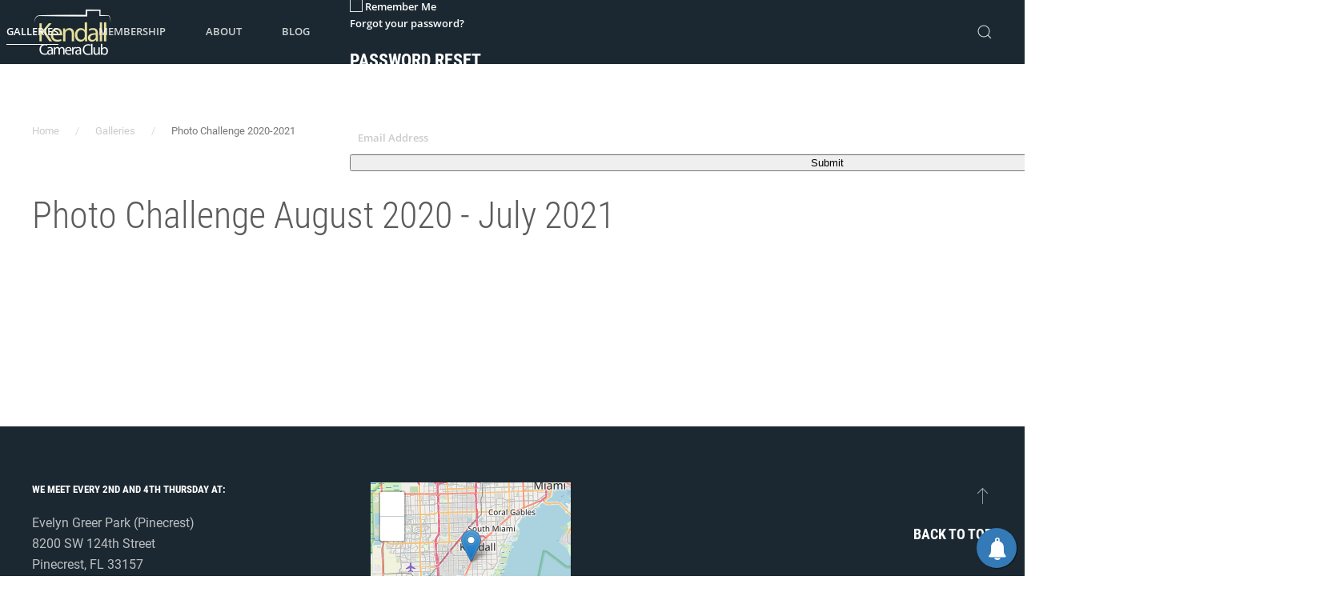

--- FILE ---
content_type: text/html; charset=utf-8
request_url: https://kendallcameraclub.org/galleries/photo-challenge-2020?9-country-kitchen
body_size: 17341
content:
<!DOCTYPE html>
<html prefix="og: http://ogp.me/ns#"  lang="en-gb" dir="ltr" vocab="http://schema.org/">
    <head>
        <meta http-equiv="X-UA-Compatible" content="IE=edge">
        <meta name="viewport" content="width=device-width, initial-scale=1">
        <link rel="shortcut icon" href="/templates/yootheme/vendor/yootheme/theme-joomla/assets/images/favicon.png">
        <link rel="apple-touch-icon" href="/templates/yootheme/vendor/yootheme/theme-joomla/assets/images/apple-touch-icon.png">
        <meta charset="utf-8" />
	<base href="https://kendallcameraclub.org/galleries/photo-challenge-2020" />
	<meta name="keywords" content="Camera Club,Photography,South Florida, Miami, education,photo competition,lenses,Nikon,canon" />
	<meta name="author" content="Walter Rojter" />
	<meta property="og:image:width" content="1920" />
	<meta property="og:image:height" content="1439" />
	<meta property="og:title" content=" Country Kitchen" />
	<meta property="og:type" content="article" />
	<meta property="og:image:url" content="https://kendallcameraclub.org/images/bagallery/gallery-2/compression/9-Country-Kitchen.jpg" />
	<meta property="og:url" content="https://kendallcameraclub.org/galleries/photo-challenge-2020?9-country-kitchen" />
	<meta property="og:description" content="&amp;nbsp;James Keith, GROUP A&amp;nbsp;-&amp;nbsp;SCORE 91-&amp;nbsp;JUDGES:&amp;nbsp; Sandy Levy: 95&amp;nbsp;- Robert Lino: 87&amp;nbsp;
" />
	<meta name="description" content="The ultimate photography club in Miami." />
	<meta name="generator" content="MYOB" />
	<title>Photo Challenge 2020-2021 - Kendall Camera Club</title>
	<link href="https://kendallcameraclub.org/galleries/photo-challenge-2020?9-country-kitchen" rel="canonical" />
	<link href="/templates/yootheme/html/com_finder/assets/awesomplete/css/awesomplete.css?e83424785a3bffccc8514d729e7aacf2" rel="stylesheet" />
	<link href="/templates/yootheme/css/theme.128.css?1734399894" rel="stylesheet" />
	<link href="/templates/yootheme/css/theme.update.css?2.6.1" rel="stylesheet" />
	<script type="application/json" class="joomla-script-options new">{"csrf.token":"ecee92c6a63fe02f3af124098fbefb58","system.paths":{"root":"","base":""},"finder-search":{"url":"\/component\/finder\/?task=suggestions.suggest&amp;format=json&amp;tmpl=component"}}</script>
	<script src="/media/system/js/core.js?e83424785a3bffccc8514d729e7aacf2"></script>
	<script src="/templates/yootheme/html/com_finder/assets/awesomplete/js/awesomplete.min.js?e83424785a3bffccc8514d729e7aacf2"></script>
	<script src="/templates/yootheme/html/com_finder/assets/com_finder/js/finder.min.js?e83424785a3bffccc8514d729e7aacf2" defer></script>
	<script src="/media/jui/js/jquery.min.js?e83424785a3bffccc8514d729e7aacf2"></script>
	<script src="/media/jui/js/jquery-noconflict.js?e83424785a3bffccc8514d729e7aacf2"></script>
	<script src="/media/jui/js/jquery-migrate.min.js?e83424785a3bffccc8514d729e7aacf2"></script>
	<script src="https://www.google.com/recaptcha/api.js?render=explicit&hl=en-GB"></script>
	<script src="/modules/mod_improved_ajax_login/script/improved_ajax_login.js?v=2.7.315"></script>
	<script src="/modules/mod_improved_ajax_login/themes/flat/theme.js?v=2.7.315"></script>
	<script src="/templates/yootheme/vendor/assets/uikit/dist/js/uikit.min.js?2.6.1"></script>
	<script src="/templates/yootheme/vendor/assets/uikit/dist/js/uikit-icons-max.min.js?2.6.1"></script>
	<script src="/templates/yootheme/js/theme.js?2.6.1"></script>
	<script src="https://cdn.jsdelivr.net/npm/leaflet@1.7.1/dist/leaflet.js?2.6.1" defer></script>
	<script src="/templates/yootheme/vendor/yootheme/builder/elements/map/app/map.min.js?2.6.1" defer></script>
	<script src="/plugins/system/antispambycleantalk/js/ct-functions.js?1768446768"></script>
	<script>
;jQuery(function($){
        $("input[type='file'][name^='jform[improved]']").each(function(){
          $(this).next().next().html(this.size + "MB");
        });
        });(function(d){
					  var js, id = 'powr-js', ref = d.getElementsByTagName('script')[0];
					  if (d.getElementById(id)) {return;}
					  js = d.createElement('script'); js.id = id; js.async = true;
					  js.src = 'https://kendallcameraclub.org/plugins/content/powrshortcodes/powr_joomla.js';
					  js.setAttribute('powr-token','PMeBEdX1Y61522073027');
					  js.setAttribute('external-type','joomla');
					  ref.parentNode.insertBefore(js, ref);
					}(document));document.addEventListener('DOMContentLoaded', function() {
            Array.prototype.slice.call(document.querySelectorAll('a span[id^="cloak"]')).forEach(function(span) {
                span.innerText = span.textContent;
            });
        });var ct_joom25=false;ctSetCookie("ct_checkjs", "1550399659", "0");
	</script>
	<script type="application/ld+json">
{"@context":"http:\/\/schema.org","@type":"Organization","name":"Kendall Camera Club","url":"https:\/\/kendallcameraclub.org\/"}
	</script>
	<link rel="stylesheet" href="/modules/mod_improved_ajax_login/cache/635/5e030913f4363b3dc6fcb5a6f8bff966.css" type="text/css" />
	<script>
document[(_el=document.addEventListener)?'addEventListener':'attachEvent'](_el?'DOMContentLoaded':'onreadystatechange',function(){
  if (!_el && document.readyState != 'complete') return;
  new ImprovedAJAXLogin({
    id: 635,
    isGuest: 1,
    oauth: {"facebook":"https:\/\/www.facebook.com\/dialog\/oauth?scope=email&response_type=code&display=popup&client_id=405783129450445&redirect_uri=https%3A%2F%2Fkendallcameraclub.org%2Findex.php%3Foption%3Dcom_improved_ajax_login%26task%3Dfacebook","google":"https:\/\/accounts.google.com\/o\/oauth2\/auth?scope=https%3A%2F%2Fwww.googleapis.com%2Fauth%2Fuserinfo.email+https%3A%2F%2Fwww.googleapis.com%2Fauth%2Fuserinfo.profile&response_type=code&display=popup&client_id=914920021546-q84dtl9qes0m902eeo1omntdfgb44ig0.apps.googleusercontent.com&redirect_uri=https%3A%2F%2Fkendallcameraclub.org%2Findex.php%3Foption%3Dcom_improved_ajax_login%26task%3Dgoogle"},
    bgOpacity: 40/100,
    returnUrl: 'https://kendallcameraclub.org/galleries/photo-challenge-2020?9-country-kitchen',
    border: parseInt('ffffff|*|3|*|4b91b5|*|7|*|4|*|'.split('|*|')[1]),
    padding: 4,
    useAJAX: 0,
    openEvent: 'onclick',
    wndCenter: 1,
    regPopup: 0,
    dur: 300,
    timeout: 0,
    base: '/',
    theme: 'flat',
    socialProfile: '',
    socialType: 'socialIco',
    cssPath: '/modules/mod_improved_ajax_login/cache/635/5e030913f4363b3dc6fcb5a6f8bff966.css',
    regPage: 'easysocial',
    captcha: '6LefDOkSAAAAAHv0yb-oeRt_YLL1_sn4GVRsrQZt',
    captchaVer: '2.0',
    showHint: 0,
    geolocation: false,
    windowAnim: '4',
    maxfilesize: 360*1024*1024,
    badge: 'empty'
  });
});
</script>
	<script>var $theme = {};</script>
	<style type="text/css">.igui-lightbox{
	background-color:rgba(44,44,44,10)!important;
	color:rgb(255,255,255)!important;
}

.ig-lightbox-left-wrapper, .ig-lightbox-right-wrapper, .ig-thumb-scroller-lbox-below{
  background-color:transparent!important;
}

.ig-lightbox-descriptions, .ig-thumb-scroller-lbox{
	background-color:transparent!important;
}
</style>

    <script>var JUri = "https://kendallcameraclub.org/", gallery_image_path="images"</script><script src="https://kendallcameraclub.org/components/com_bagallery/libraries/modal/ba_modal.js?2.3.2"></script><link rel="stylesheet" href="https://kendallcameraclub.org/components/com_bagallery/assets/css/ba-style.css?2.3.2"><link rel="stylesheet" href="https://kendallcameraclub.org/components/com_bagallery/assets/css/ba-effects.css?2.3.2"><script src="https://kendallcameraclub.org/components/com_bagallery/libraries/ba_isotope/ba_isotope.js?2.3.2"></script><script src="https://kendallcameraclub.org/components/com_bagallery/libraries/lazyload/jquery.lazyload.min.js?2.3.2"></script><script src="https://kendallcameraclub.org/components/com_bagallery/assets/js/ba-gallery.js?2.3.2"></script>



		<!-- PushAlert for Joomla 1.0.3 -->
		<script type="text/javascript">
			(function(d, t) {
				var g = d.createElement(t),
				s = d.getElementsByTagName(t)[0];
				g.src = "https://cdn.pushalert.co/integrate_a0b560f05dec155f1129284307291626.js";
				s.parentNode.insertBefore(g, s);
			}(document, "script"));
		</script>
		<!-- End PushAlert for Joomla 1.0.3 -->
		

</head>
    <body class="">

                <div class="tm-page-container uk-clearfix">

            
            
        
        
        <div class="tm-page uk-margin-auto">

                        
<div class="tm-header-mobile uk-hidden@m">


    <div class="uk-navbar-container">
        <nav uk-navbar="container: .tm-header-mobile">

                        <div class="uk-navbar-left">

                                    
<a href="https://kendallcameraclub.org/" class="uk-navbar-item uk-logo">
    <img alt src="/templates/yootheme/cache/logo__transp-cb730364.webp" srcset="/templates/yootheme/cache/logo__transp-cb730364.webp 100w, /templates/yootheme/cache/logo__transp-0933121c.webp 200w" sizes="(min-width: 100px) 100px" data-width="100" data-height="65"></a>
                                    
                
                
            </div>
            
            
                        <div class="uk-navbar-right">

                
                                <a class="uk-navbar-toggle" href="#tm-mobile" uk-toggle>
                                        <div uk-navbar-toggle-icon></div>
                </a>
                
                
            </div>
            
        </nav>
    </div>

    

<div id="tm-mobile" uk-offcanvas mode="slide" overlay>
    <div class="uk-offcanvas-bar uk-flex">

                <button class="uk-offcanvas-close" type="button" uk-close></button>
        
                <div class="uk-margin-auto-vertical uk-width-1-1">
            
            
<div class="uk-child-width-1-1" uk-grid>    <div>
<div class="uk-panel" id="module-menu-mobile">

    
    
<ul class="uk-nav uk-nav-default uk-nav-parent-icon uk-nav-accordion" uk-nav="targets: &gt; .js-accordion">
    
	<li class="item-2072"><a href="/"> Home</a></li>
	<li class="item-290 js-accordion uk-parent"><a href> Photo Challenge</a>
	<ul class="uk-nav-sub">

		<li class="item-3433 uk-parent"><a href> PRINT PHOTO CHALLENGE</a>
		<ul>

			<li class="item-2130"><a href="/competitions/print-photo-challenge/register-photo-challenge.html">  Register Here</a></li>
			<li class="item-487"><a href="/competitions/print-photo-challenge/rules.html"> Rules</a></li>
			<li class="item-3659"><a href="/competitions/print-photo-challenge/videos.html"> VIDEOS</a></li>
			<li class="item-4405 uk-nav-header"> CONTESTS THEMES:</li>
			<li class="item-4516"><a href="/competitions/print-photo-challenge/2023-2024.html"> 2023 - 2024 </a></li>
			<li class="item-4534"><a href="/competitions/print-photo-challenge/2024-2025.html"> 2024 - 2025  </a></li>
			<li class="item-4539"><a href="/competitions/print-photo-challenge/2025-2026.html"> 2025  - 2026</a></li>
			<li class="item-4538"><a href="/competitions/print-photo-challenge/judges-scoring-guideline.html"> Judges' Scoring Guideline</a></li></ul></li>
		<li class="item-3432 uk-parent"><a href> ONLINE PHOTO CONTEST</a>
		<ul>

			<li class="item-3352"><a href="/competitions/online-photo-contest/view-galleries.html" target="_blank"> View Galleries</a></li>
			<li class="item-3850"><a href="/competitions/online-photo-contest/visual-critique.html"> Visual critiques</a></li>
			<li class="item-3507"><a href="/competitions/online-photo-contest/my-entries.html"> My Entries</a></li>
			<li class="item-3351"><a href="/competitions/online-photo-contest/submit-your-dpc-photo.html"> Submit Here</a></li>
			<li class="item-3434"><a href="/competitions/online-photo-contest/online-contest-rules.html"> Contest Rules</a></li></ul></li></ul></li>
	<li class="item-635 js-accordion uk-parent"><a href> Events</a>
	<ul class="uk-nav-sub">

		<li class="item-2080"><a href="/events/upcoming-events.html"> Upcoming Events</a></li>
		<li class="item-2145"><a href="/events/past-events.html"> Past Events</a></li>
		<li class="item-2081"><a href="/events/events-calendar.html"> Events Calendar</a></li></ul></li>
	<li class="item-732 uk-active js-accordion uk-parent"><a href> Galleries</a>
	<ul class="uk-nav-sub">

		<li class="item-4424"><a href="/galleries/movement-july-2021.html" target="_blank"> Photo Challenge 2022-2023</a></li>
		<li class="item-4533"><a href="/galleries/movement-july-2022.html" target="_blank"> Photo Challenges 2023-2024 </a></li>
		<li class="item-4535"><a href="/galleries/movement-july-2023.html" target="_blank"> Photo Challenges 2024-2025 </a></li>
		<li class="item-4540"><a href="/galleries/photo-challenges-2025-2026.html" target="_blank"> Photo Challenges 2025-2026 </a></li>
		<li class="item-4467"><a href="/galleries/photo-challenge-2021-2022.html"> Photo Challenge 2021-2022</a></li>
		<li class="item-3815 uk-active"><a href="/galleries/photo-challenge-2020.html"> Photo Challenge 2020-2021</a></li>
		<li class="item-909"><a href="/galleries/members-photo-albums.html"> Members Photo Albums</a></li>
		<li class="item-4536"><a href="/galleries/kcc-special-events.html"> KCC 2024 End of Year Ceremony</a></li></ul></li>
	<li class="item-624 js-accordion uk-parent"><a href> Membership</a>
	<ul class="uk-nav-sub">

		<li class="item-2255"><a href="/membership/new-subscribers.html"> Become a Member</a></li>
		<li class="item-2257"><a href="/membership/my-account.html"> My Account Status</a></li>
		<li class="item-2256"><a href="/membership/renew-membership.html"> Renew Membership</a></li>
		<li class="item-2385"><a href="/membership/members-directory.html"> Members Directory</a></li>
		<li class="item-3037"><a href="/membership/activity-stream.html"> Activity Stream</a></li>
		<li class="item-4519"><a href="/membership/sign-up-for-sms-messages.html"> Sign Up for Text Messages</a></li></ul></li>
	<li class="item-1438 js-accordion uk-parent"><a href> About </a>
	<ul class="uk-nav-sub">

		<li class="item-1439"><a href="/about/who-we-are.html"> Who We Are</a></li>
		<li class="item-673"><a href="/about/ourhistory.html"> Our History</a></li>
		<li class="item-3849"><a href="/about/contact.html"> Contact</a></li></ul></li>
	<li class="item-963"><a href="/blog.html"> BLOG</a></li></ul>

</div>
</div>    <div>
<div class="uk-panel" id="module-638">

    
        <h3>

                Login Here        
        </h3>

    
    
<div class="uk-margin-remove-last-child custom" ><p style="padding-left: 30px;"><button class="loginBtn log-popup">Login</button></p></div>

</div>
</div>    <div>
<div class="uk-panel" id="module-tm-2">

    
    

    <form id="search-tm-2" action="/component/finder/search.html" method="get" role="search" class="uk-search js-finder-searchform uk-search-default"><span uk-search-icon></span><input name="q" class="js-finder-search-query uk-search-input" placeholder="Search" required type="search"><input type="hidden" name="option" value="com_finder"><input type="hidden" name="Itemid" value="3815"></form>






</div>
</div></div>

                    </div>
        
    </div>
</div>

</div>


<div class="tm-header uk-visible@m" uk-header>



        <div uk-sticky media="@m" show-on-up animation="uk-animation-slide-top" cls-active="uk-navbar-sticky" sel-target=".uk-navbar-container">
    
        <div class="uk-navbar-container">

            <div class="uk-container uk-container-xlarge">
                <nav class="uk-navbar" uk-navbar="{&quot;align&quot;:&quot;left&quot;,&quot;boundary&quot;:&quot;.tm-header .uk-navbar-container&quot;,&quot;container&quot;:&quot;.tm-header &gt; [uk-sticky]&quot;}">

                                        <div class="uk-navbar-left">

                                                    
<a href="https://kendallcameraclub.org/" class="uk-navbar-item uk-logo">
    <img alt src="/templates/yootheme/cache/logo__transp-cb730364.webp" srcset="/templates/yootheme/cache/logo__transp-cb730364.webp 100w, /templates/yootheme/cache/logo__transp-0933121c.webp 200w" sizes="(min-width: 100px) 100px" data-width="100" data-height="65"></a>
                                                            
<div class="uk-navbar-item" id="module-113">

    
    
<div class="uk-margin-remove-last-child custom" ><p style="text-align: left;"><img style="vertical-align: bottom; margin: -20;" src="/images/logo%20_transp%2018.png" alt="" width="150" border="0" /></p></div>

</div>

                                                    
                        
                    </div>
                    
                                        <div class="uk-navbar-center">

                        
                                                    
<ul class="uk-navbar-nav">
    
	<li class="item-2072"><a href="/"> Home</a></li>
	<li class="item-290 uk-parent"><a class="item-290"> Photo Challenge</a>
	<div class="uk-navbar-dropdown uk-navbar-dropdown-width-2" uk-drop="{&quot;clsDrop&quot;:&quot;uk-navbar-dropdown&quot;,&quot;flip&quot;:&quot;x&quot;,&quot;pos&quot;:&quot;bottom-left&quot;,&quot;mode&quot;:&quot;hover&quot;,&quot;container&quot;:&quot;.tm-header &gt; [uk-sticky]&quot;}"><div class="uk-navbar-dropdown-grid uk-child-width-1-2" uk-grid><div><ul class="uk-nav uk-navbar-dropdown-nav">

		<li class="item-3433 uk-parent"><a class="item-3433"> PRINT PHOTO CHALLENGE</a>
		<ul class="uk-nav-sub">

			<li class="item-2130"><a href="/competitions/print-photo-challenge/register-photo-challenge.html">  Register Here</a></li>
			<li class="item-487"><a href="/competitions/print-photo-challenge/rules.html"> Rules</a></li>
			<li class="item-3659"><a href="/competitions/print-photo-challenge/videos.html"> VIDEOS</a></li>
			<li class="item-4405 uk-nav-header"> CONTESTS THEMES:</li>
			<li class="item-4516"><a href="/competitions/print-photo-challenge/2023-2024.html"> 2023 - 2024 </a></li>
			<li class="item-4534"><a href="/competitions/print-photo-challenge/2024-2025.html"> 2024 - 2025  </a></li>
			<li class="item-4539"><a href="/competitions/print-photo-challenge/2025-2026.html"> 2025  - 2026</a></li>
			<li class="item-4538"><a href="/competitions/print-photo-challenge/judges-scoring-guideline.html"> Judges' Scoring Guideline</a></li></ul></li></ul></div><div><ul class="uk-nav uk-navbar-dropdown-nav">

		<li class="item-3432 uk-parent"><a class="item-3432"> ONLINE PHOTO CONTEST</a>
		<ul class="uk-nav-sub">

			<li class="item-3352"><a href="/competitions/online-photo-contest/view-galleries.html" target="_blank"> View Galleries</a></li>
			<li class="item-3850"><a href="/competitions/online-photo-contest/visual-critique.html"> Visual critiques</a></li>
			<li class="item-3507"><a href="/competitions/online-photo-contest/my-entries.html"> My Entries</a></li>
			<li class="item-3351"><a href="/competitions/online-photo-contest/submit-your-dpc-photo.html"> Submit Here</a></li>
			<li class="item-3434"><a href="/competitions/online-photo-contest/online-contest-rules.html"> Contest Rules</a></li></ul></li></ul></div></div></div></li>
	<li class="item-635 uk-parent"><a class="item-635"> Events</a>
	<div class="uk-navbar-dropdown" uk-drop="{&quot;clsDrop&quot;:&quot;uk-navbar-dropdown&quot;,&quot;flip&quot;:&quot;x&quot;,&quot;pos&quot;:&quot;bottom-left&quot;,&quot;mode&quot;:&quot;hover&quot;,&quot;container&quot;:&quot;.tm-header &gt; [uk-sticky]&quot;}"><div class="uk-navbar-dropdown-grid uk-child-width-1-1" uk-grid><div><ul class="uk-nav uk-navbar-dropdown-nav">

		<li class="item-2080"><a href="/events/upcoming-events.html"> Upcoming Events</a></li>
		<li class="item-2145"><a href="/events/past-events.html"> Past Events</a></li>
		<li class="item-2081"><a href="/events/events-calendar.html"> Events Calendar</a></li></ul></div></div></div></li>
	<li class="item-732 uk-active uk-parent"><a class="item-732"> Galleries</a>
	<div class="uk-navbar-dropdown uk-navbar-dropdown-width-2" uk-drop="{&quot;clsDrop&quot;:&quot;uk-navbar-dropdown&quot;,&quot;flip&quot;:&quot;x&quot;,&quot;pos&quot;:&quot;bottom-left&quot;,&quot;mode&quot;:&quot;hover&quot;,&quot;container&quot;:&quot;.tm-header &gt; [uk-sticky]&quot;}"><div class="uk-navbar-dropdown-grid uk-child-width-1-2" uk-grid><div><ul class="uk-nav uk-navbar-dropdown-nav">

		<li class="item-4424"><a href="/galleries/movement-july-2021.html" target="_blank"> Photo Challenge 2022-2023</a></li>
		<li class="item-4533"><a href="/galleries/movement-july-2022.html" target="_blank"> Photo Challenges 2023-2024 </a></li>
		<li class="item-4535"><a href="/galleries/movement-july-2023.html" target="_blank"> Photo Challenges 2024-2025 </a></li>
		<li class="item-4540"><a href="/galleries/photo-challenges-2025-2026.html" target="_blank"> Photo Challenges 2025-2026 </a></li></ul></div><div><ul class="uk-nav uk-navbar-dropdown-nav">

		<li class="item-4467"><a href="/galleries/photo-challenge-2021-2022.html"> Photo Challenge 2021-2022</a></li>
		<li class="item-3815 uk-active"><a href="/galleries/photo-challenge-2020.html"> Photo Challenge 2020-2021</a></li>
		<li class="item-909"><a href="/galleries/members-photo-albums.html"> Members Photo Albums</a></li>
		<li class="item-4536"><a href="/galleries/kcc-special-events.html"> KCC 2024 End of Year Ceremony</a></li></ul></div></div></div></li>
	<li class="item-624 uk-parent"><a class="item-624"> Membership</a>
	<div class="uk-navbar-dropdown" uk-drop="{&quot;clsDrop&quot;:&quot;uk-navbar-dropdown&quot;,&quot;flip&quot;:&quot;x&quot;,&quot;pos&quot;:&quot;bottom-left&quot;,&quot;mode&quot;:&quot;hover&quot;,&quot;container&quot;:&quot;.tm-header &gt; [uk-sticky]&quot;}"><div class="uk-navbar-dropdown-grid uk-child-width-1-1" uk-grid><div><ul class="uk-nav uk-navbar-dropdown-nav">

		<li class="item-2255"><a href="/membership/new-subscribers.html"> Become a Member</a></li>
		<li class="item-2257"><a href="/membership/my-account.html"> My Account Status</a></li>
		<li class="item-2256"><a href="/membership/renew-membership.html"> Renew Membership</a></li>
		<li class="item-2385"><a href="/membership/members-directory.html"> Members Directory</a></li>
		<li class="item-3037"><a href="/membership/activity-stream.html"> Activity Stream</a></li>
		<li class="item-4519"><a href="/membership/sign-up-for-sms-messages.html"> Sign Up for Text Messages</a></li></ul></div></div></div></li>
	<li class="item-1438 uk-parent"><a class="item-1438"> About </a>
	<div class="uk-navbar-dropdown uk-navbar-dropdown-width-2" uk-drop="{&quot;clsDrop&quot;:&quot;uk-navbar-dropdown&quot;,&quot;flip&quot;:&quot;x&quot;,&quot;pos&quot;:&quot;bottom-left&quot;,&quot;mode&quot;:&quot;hover&quot;,&quot;container&quot;:&quot;.tm-header &gt; [uk-sticky]&quot;}"><div class="uk-navbar-dropdown-grid uk-child-width-1-2" uk-grid><div><ul class="uk-nav uk-navbar-dropdown-nav">

		<li class="item-1439"><a href="/about/who-we-are.html"> Who We Are</a></li>
		<li class="item-673"><a href="/about/ourhistory.html"> Our History</a></li></ul></div><div><ul class="uk-nav uk-navbar-dropdown-nav">

		<li class="item-3849"><a href="/about/contact.html"> Contact</a></li></ul></div></div></div></li>
	<li class="item-963"><a href="/blog.html"> BLOG</a></li></ul>

<div class="uk-navbar-item uk-visible@m" id="module-635">

    
    <div id="mod_improved_ajax_login-635" class="">

                <a class="logBtn selectBtn" onclick="return false" href="/login.html">
        <span class="loginBtn">Log in</span>
      </a>
    	<div class="ial-window">
        <div class="loginWndInside">
    			<span class="ial-close loginBtn"></span>
          



<form action="/galleries/photo-challenge-2020.html" method="post" name="ialLogin" class="ial-login  ialLoginBaseForm">
    <div class="gi-elem gi-wide" style="overflow: hidden;">
    <h3 class="loginH3">Login to your account</h3>
  </div>
  
  <div class="gi-elem gi-wide">
        <div class="gi-field-out"><div class="gi-field-icon gi-user"><div class="gi-field-icon-hover gi-user"></div></div></div>
    <input id="userTxt" class="loginTxt" name="username" type="text" placeholder="Username" autocomplete="off" />
  </div>
  <div class="gi-elem gi-wide">
    <div class="gi-field-out"><div class="gi-field-icon gi-passw"><div class="gi-field-icon-hover gi-passw"></div></div></div>
    <input id="passTxt" class="loginTxt" name="password" type="password" placeholder="Password" autocomplete="off" />
  </div>
    <div class="gi-elem gi-wide">
    <button class="loginBtn ial-submit" id="submitBtn"><span><i class="ial-load"></i><span>Log in</span></span></button>
  </div>
  <div class="gi-elem gi-wide">
          <label class="ial-check-lbl smallTxt" for="keepSigned">
  		  <input id="keepSigned" name="remember" type="checkbox" class="ial-checkbox"  />
  			Remember Me  		</label>
  	  	<div class="forgetDiv">
        		<a class="forgetLnk frg_reset" href="/login.html?view=reset">Forgot your password?</a><br />
              	</div>
  </div>
  <br style="clear:both" />
	<input type="hidden" name="option" value="com_users" />
	<input type="hidden" name="task" value="user.login" />
	<input type="hidden" name="return" value="aHR0cHM6Ly9rZW5kYWxsY2FtZXJhY2x1Yi5vcmcvZ2FsbGVyaWVzL3Bob3RvLWNoYWxsZW5nZS0yMDIwPzktY291bnRyeS1raXRjaGVu" />
  <input type="hidden" name="lang" value="en-GB" />
	<input type="hidden" name="ecee92c6a63fe02f3af124098fbefb58" value="1" /></form>
<form name="saved" style="display:none">
    <input type="text" name="username" id="saveduser" />
  <input type="password" name="password" id="savedpass" />
</form>




  <div class="ial-socials">
        <div class="socialIco" data-oauth="facebook" title="Use Facebook account">
      <div class="socialImg facebookImg"><div class="socialImgHover facebookImg"></div></div>
    </div>
        <div class="socialIco" data-oauth="google" title="Use Google account">
      <div class="socialImg googleImg"><div class="socialImgHover googleImg"></div></div>
    </div>
      </div>


        </div>
    	</div>
      
	

	<div class="ial-window">
    <div class="loginWndInside">
			<span class="ial-close loginBtn"></span>
          </div>
	</div>

    <a class="resetBtn selectBtn" style="display:none"></a>
  <div class="ial-window">
    <div class="loginWndInside">
    <span class="ial-close loginBtn"></span>
      <form action="/component/users/?task=reset.request&amp;Itemid=2072" method="post" class="ial-login ialResetForm" name="ialLoginReset">
  <div class="gi-elem gi-wide">
    <h3 class="loginH3">Password Reset</h3>
  </div>
  <div class="gi-elem">
    <span class="smallTxt">Please enter the email address for your account. A verification code will be sent to you. Once you have received the verification code, you will be able to choose a new password for your account.<br/><br/></span>
  </div>
  <div class="gi-elem">
    <div class="gi-field-out"><div class="gi-field-icon gi-ial-email1"><div class="gi-field-icon-hover gi-ial-email1"></div></div></div>
    <input id="resetEmail" class="loginTxt" name="jform[email]" type="text" placeholder="Email Address" />
  </div>
  <div class="gi-elem">
    <div id="resetCaptcha" class="ial-recaptcha" data-sitekey="6LefDOkSAAAAAHv0yb-oeRt_YLL1_sn4GVRsrQZt"></div>
  </div>
  <div class="gi-elem">
    <button class="loginBtn ial-reset" id="resetBtn" style="width: 100%; margin-bottom: 20px"><span><i class="ial-load"></i><span>Submit</span></span></button>
  </div>
  <input type="hidden" name="ecee92c6a63fe02f3af124098fbefb58" value="1" /></form>
<br style="clear:both" />    </div>
  </div>
    
</div><script>var ialText = {"COM_USERS_REGISTER_REQUIRED":"<strong class=\"red\">*<\/strong> Required field","COM_USERS_REGISTRATION":"User Registration","IAL_PLEASE_WAIT":"Please wait","IAL_VERY_WEAK":"Very weak","IAL_WEAK":"Weak","IAL_REASONABLE":"Reasonable","IAL_STRONG":"Strong","IAL_VERY_STRONG":"Very strong","COM_MEDIA_FIELD_MAXIMUM_SIZE_LABEL":"Maximum Size (in MB)","COM_MEDIA_ERROR_WARNFILETOOLARGE":"This file is too large to upload."};</script>
</div>

                        
                    </div>
                    
                                        <div class="uk-navbar-right">

                        
                        
<div id="module-tm-1">

    
    

    <a class="uk-navbar-toggle" href="#search-tm-1-modal" uk-search-icon uk-toggle></a>

    <div id="search-tm-1-modal" class="uk-modal-full" uk-modal>
        <div class="uk-modal-dialog uk-flex uk-flex-center uk-flex-middle" uk-height-viewport>
            <button class="uk-modal-close-full" type="button" uk-close></button>
            <div class="uk-search uk-search-large">
                <form id="search-tm-1" action="/component/finder/search.html" method="get" role="search" class="uk-search js-finder-searchform uk-search-large"><input name="q" class="js-finder-search-query uk-search-input uk-text-center" placeholder="Search" required type="search" autofocus><input type="hidden" name="option" value="com_finder"><input type="hidden" name="Itemid" value="3815"></form>            </div>
        </div>
    </div>







</div>


                    </div>
                    
                </nav>
            </div>

        </div>

        </div>
    





</div>
            
            

            
            <div id="tm-main"  class="tm-main uk-section uk-section-default" uk-height-viewport="expand: true">
                <div class="uk-container">

                    
                                                            <div class="uk-margin-medium-bottom">
    <ul class="uk-breadcrumb">
        
                            <li><a href="/">Home</a></li>
            
        
                            <li><span>Galleries</span></li>
            
        
                            <li><span>Photo Challenge 2020-2021</span></li>
            
            </ul>
</div>
                            
            
            <div id="system-message-container" data-messages="[]">
</div>

            ﻿
<article id="article-161" class="uk-article" data-permalink="https://kendallcameraclub.org/galleries/photo-challenge-2020.html" typeof="Article">

    <meta property="name" content="Photo Challenge August 2020 - July 2021">
    <meta property="author" typeof="Person" content="Walter Rojter">
    <meta property="dateModified" content="2021-08-02T23:06:37-04:00">
    <meta property="datePublished" content="2020-04-19T21:06:21-04:00">
    <meta class="uk-margin-remove-adjacent" property="articleSection" content="Front Page Gallery">

    
    
                        
                    <h1 property="headline" class="uk-margin-large-top uk-margin-remove-bottom uk-article-title">
                Photo Challenge August 2020 - July 2021            </h1>
        
        
        
        
        
                <div  class="uk-margin-medium-top" property="text">

            
                            
<h2><div class='ba-gallery ' data-gallery='2' style="--modal-background-color:rgba(56, 46, 38, 0.9); --modal-title-color: rgba(255, 255, 255, 1); --modal-icons-color: rgba(255, 255, 255, 1);"><div class="modal-scrollable" style="display:none; --modal-background-color: rgba(56, 46, 38, 0.9);"><div class="ba-modal gallery-modal ba-gallery-fade-animation " style="display:none"><div class="ba-share-icons"><div class="ba-share" ><i class="ba-twitter-share-button zmdi zmdi-twitter" data-service="twitter"></i><i class="ba-facebook-share-button zmdi zmdi-facebook" data-service="facebook"></i><i class="ba-pinterest-share-button zmdi zmdi-pinterest" data-service="pinterest"></i></div></div><div class="ba-modal-header row-fluid"><div class="ba-modal-title"><h3 class="modal-title" style="color:rgba(255, 255, 255, 1);"> Country Kitchen</h3></div><div class="ba-center-icons"><i style="color:rgba(255, 255, 255, 1)" class="ba-zoom-in zmdi zmdi-zoom-in"></i><i class="ba-zoom-out disabled-item zmdi zmdi-fullscreen-exit" style="color:rgba(255, 255, 255, 1)"></i></div><div class="ba-right-icons"><div class="header-icons"><i class="zmdi zmdi-share" style="color:rgba(255, 255, 255, 1)"></i><div class="ba-like-wrapper"><div class="ba-like"><i class="ba-add-like zmdi zmdi-favorite" style="color:rgba(255, 255, 255, 1)"></i></div></div><i class="zmdi zmdi-fullscreen display-lightbox-fullscreen" style="color:rgba(255, 255, 255, 1)"></i><i class="ba-icon-close zmdi zmdi-close" style="color:rgba(255, 255, 255, 1)"></i></div></div></div><div class="ba-modal-body active" style="--modal-body-color: rgba(255, 255, 255, 1)"><div class="modal-image"></div><div class="description-wrapper"><div class="modal-description"><div style="background-color: rgb(238, 238, 238); border: 1px solid rgb(204, 204, 204); padding: 5px 10px; text-align: center; background-position: initial initial; background-repeat: initial initial;"><font color="#000000" face="Helvetica"><b>&nbsp;James Keith, GROUP A&nbsp;-&nbsp;SCORE 91-&nbsp;JUDGES:&nbsp; Sandy Levy: 95&nbsp;- Robert Lino: 87&nbsp;</b></font></div>
</div></div></div></div><input type='hidden' class='lightbox-options' value='{"lightbox_border":"rgba(255, 255, 255, 1)","lightbox_bg":"#382e26","lightbox_bg_transparency":"0.9","display_likes":"1","display_header":"1","display_zoom":"1","lightbox_display_title":"1","lightbox_width":"60","auto_resize":"1","disable_lightbox":"0","twitter_share":"1","odnoklassniki_share":"0","description_position":"below","facebook_share":"1","pinterest_share":"1","slide_amimation":"ba-gallery-fade-animation","linkedin_share":"0","vkontakte_share":"0","display_download":"0","enable_alias":"1","display_fullscreen":"1","header_icons_color":"rgba(255, 255, 255, 1)"}'><div class="modal-nav" style="display:none"><i class="ba-left-action zmdi zmdi-chevron-left" style="color:rgba(255, 255, 255, 1); background-color:rgba(35, 35, 35, 1)"></i><i class="ba-right-action zmdi zmdi-chevron-right" style="color:rgba(255, 255, 255, 1); background-color:rgba(35, 35, 35, 1)"></i></div></div><div class="ba-gallery-row-wrapper"><div class='row-fluid'><div class='span12 category-filter' style='display: none; --bg-color: rgba(238, 238, 238, 1); --border-color: rgba(55, 38, 138, 0); --border-radius: 2px; --color: rgba(26, 26, 26, 1); --font-weight: normal; --font-size: 14px; --active-background-color:rgba(29, 166, 244, 1); --text-align:left;  --active-color:rgba(255, 255, 255, 1);'><a  data-alias='all' data-href="https://kendallcameraclub.org/galleries/photo-challenge-2020?all" href="#" data-filter='.category-0' class='ba-btn ba-filter-active'>All</a><a  data-alias='open' data-href="https://kendallcameraclub.org/galleries/photo-challenge-2020?open" href="#" data-filter='.category-6' class='ba-btn ba-filter'>OPEN</a><a  data-alias='fruits-and-or-vegetables' data-href="https://kendallcameraclub.org/galleries/photo-challenge-2020?fruits-and-or-vegetables" href="#" data-filter='.category-7' class='ba-btn ba-filter'>Fruits and/or Vegetables</a><a  data-alias='junk' data-href="https://kendallcameraclub.org/galleries/photo-challenge-2020?junk" href="#" data-filter='.category-8' class='ba-btn ba-filter'>JUNK</a><a  data-alias='high-low-angles' data-href="https://kendallcameraclub.org/galleries/photo-challenge-2020?high-low-angles" href="#" data-filter='.category-9' class='ba-btn ba-filter'>High/Low Angles</a><a  data-alias='monochrome' data-href="https://kendallcameraclub.org/galleries/photo-challenge-2020?monochrome" href="#" data-filter='.category-10' class='ba-btn ba-filter'>Monochrome</a><a  data-alias='structures' data-href="https://kendallcameraclub.org/galleries/photo-challenge-2020?structures" href="#" data-filter='.category-11' class='ba-btn ba-filter'>Structures</a><a  data-alias='urban-life' data-href="https://kendallcameraclub.org/galleries/photo-challenge-2020?urban-life" href="#" data-filter='.category-12' class='ba-btn ba-filter'>URBAN LIFE</a><a  data-alias='color-contrast' data-href="https://kendallcameraclub.org/galleries/photo-challenge-2020?color-contrast" href="#" data-filter='.category-13' class='ba-btn ba-filter'>COLOR CONTRAST</a><a  data-alias='open-2' data-href="https://kendallcameraclub.org/galleries/photo-challenge-2020?open-2" href="#" data-filter='.category-14' class='ba-btn ba-filter'>OPEN 2</a><a  data-alias='reflections' data-href="https://kendallcameraclub.org/galleries/photo-challenge-2020?reflections" href="#" data-filter='.category-16' class='ba-btn ba-filter'>Reflections</a><a  data-alias='people' data-href="https://kendallcameraclub.org/galleries/photo-challenge-2020?people" href="#" data-filter='.category-17' class='ba-btn ba-filter'>--PEOPLE</a><a  data-alias='movement' data-href="https://kendallcameraclub.org/galleries/photo-challenge-2020?movement" href="#" data-filter='.category-18' class='ba-btn ba-filter'>MOVEMENT</a><select class='ba-select-filter'><option value='.category-0' selected>All</option><option value='.category-6'>OPEN</option><option value='.category-7'>Fruits and/or Vegetables</option><option value='.category-8'>JUNK</option><option value='.category-9'>High/Low Angles</option><option value='.category-10'>Monochrome</option><option value='.category-11'>Structures</option><option value='.category-12'>URBAN LIFE</option><option value='.category-13'>COLOR CONTRAST</option><option value='.category-14'>OPEN 2</option><option value='.category-16'>Reflections</option><option value='.category-17'>--PEOPLE</option><option value='.category-18'>MOVEMENT</option></select></div></div><div class='row-fluid'><div class='categories-description'><input type='hidden' value='[{&quot;settings&quot;:&quot;All;1;1;*;0;;;;all&quot;,&quot;id&quot;:&quot;3&quot;,&quot;parent&quot;:&quot;&quot;,&quot;access&quot;:&quot;1&quot;},{&quot;settings&quot;:&quot;OPEN;0;1;;6;;;;open&quot;,&quot;id&quot;:&quot;10&quot;,&quot;parent&quot;:&quot;&quot;,&quot;access&quot;:&quot;1&quot;},{&quot;settings&quot;:&quot;Fruits and\/or Vegetables;0;1;;7;;;;fruits-and-or-vegetables&quot;,&quot;id&quot;:&quot;11&quot;,&quot;parent&quot;:&quot;&quot;,&quot;access&quot;:&quot;1&quot;},{&quot;settings&quot;:&quot;JUNK;0;1;;8;;;;junk&quot;,&quot;id&quot;:&quot;12&quot;,&quot;parent&quot;:&quot;&quot;,&quot;access&quot;:&quot;1&quot;},{&quot;settings&quot;:&quot;High\/Low Angles;0;1;;9;;;;high-low-angles&quot;,&quot;id&quot;:&quot;13&quot;,&quot;parent&quot;:&quot;&quot;,&quot;access&quot;:&quot;1&quot;},{&quot;settings&quot;:&quot;Monochrome;0;1;;10;;;;monochrome&quot;,&quot;id&quot;:&quot;14&quot;,&quot;parent&quot;:&quot;&quot;,&quot;access&quot;:&quot;1&quot;},{&quot;settings&quot;:&quot;Structures;0;1;;11;;;;structures&quot;,&quot;id&quot;:&quot;15&quot;,&quot;parent&quot;:&quot;&quot;,&quot;access&quot;:&quot;1&quot;},{&quot;settings&quot;:&quot;URBAN LIFE;0;1;;12;;;&lt;p&gt;Cannon EOS , 1\/60sec, f\/5.0, ISO 400. The photo was taken in Chinatown in NYC.&lt;\/p&gt;\n;urban-life&quot;,&quot;id&quot;:&quot;16&quot;,&quot;parent&quot;:&quot;&quot;,&quot;access&quot;:&quot;1&quot;},{&quot;settings&quot;:&quot;COLOR CONTRAST;0;1;;13;;;;color-contrast&quot;,&quot;id&quot;:&quot;17&quot;,&quot;parent&quot;:&quot;&quot;,&quot;access&quot;:&quot;1&quot;},{&quot;settings&quot;:&quot;OPEN 2;0;1;;14;;;;open-2&quot;,&quot;id&quot;:&quot;18&quot;,&quot;parent&quot;:&quot;&quot;,&quot;access&quot;:&quot;1&quot;},{&quot;settings&quot;:&quot;Reflections;0;1;;16;;;;reflections&quot;,&quot;id&quot;:&quot;20&quot;,&quot;parent&quot;:&quot;&quot;,&quot;access&quot;:&quot;1&quot;},{&quot;settings&quot;:&quot;--PEOPLE;0;1;;17;;;;people&quot;,&quot;id&quot;:&quot;22&quot;,&quot;parent&quot;:&quot;&quot;,&quot;access&quot;:&quot;1&quot;},{&quot;settings&quot;:&quot;MOVEMENT;0;1;;18;;;;movement&quot;,&quot;id&quot;:&quot;43&quot;,&quot;parent&quot;:&quot;&quot;,&quot;access&quot;:&quot;1&quot;}]' class='categories'></div></div><div class='ba-gallery-content-wrapper'><div class='ba-gallery-content'><div class='row-fluid'><div class='span12 ba-gallery-grid css-style-13' style='--background-color: rgba(0, 0, 0, 0.75); --title-color: rgba(255, 255, 255, 1); --description-color: rgba(255, 255, 255, 1); --category-color: rgba(255, 255, 255, 1); --title-size: 16px; --title-weight: bold; --title-text-align: center; --description-size: 13px; --description-weight: normal; --description-text-align: center; --category-size: 14px; --category-weight: normal; --category-text-align: left;'><div class='ba-gallery-items category-0 category-7' style='display: none;'><span data-href='https://kendallcameraclub.org/galleries/photo-challenge-2020?24-gourd-family-at-play' class='ba-gallery-image-link'></span><div class='ba-image'><img src='https://kendallcameraclub.org/components/com_bagallery/assets/images/default-lazy-load.webp' data-original='https://kendallcameraclub.org/images/bagallery/gallery-2/thumbnail/category-7/24-Gourd-Family-at-Play.jpg?1627947269' data-width="1218" data-height="707" alt='24 Gourd Family at Play'><div class='ba-caption'><div class='ba-caption-content'><h3>Gourd Family at Play</h3><p class='short-description'>- FIRST PLACE GROUP A - By Barbara Thompson -</p></div></div><input type='hidden' class='image-id' data-id='ba-image-335' value='{"id":"335","form_id":"2","category":"category-7","name":"24-Gourd-Family-at-Play.jpg","path":"\/images\/bagallery\/original\/24-Gourd-Family-at-Play.jpg","url":"https:\/\/kendallcameraclub.org\/images\/bagallery\/gallery-2\/compression\/24-Gourd-Family-at-Play.jpg","thumbnail_url":"\/images\/bagallery\/gallery-2\/thumbnail\/category-7\/24-Gourd-Family-at-Play.jpg","title":"Gourd Family at Play","short":"- FIRST PLACE GROUP A - By Barbara Thompson -","alt":"24 Gourd Family at Play","description":"&lt;div style=\"background-color: rgb(238, 238, 238); border: 1px solid rgb(204, 204, 204); padding: 5px 10px; text-align: center; background-position: initial initial; background-repeat: initial initial;\"&gt;&lt;font color=\"#000000\" face=\"Helvetica\"&gt;&lt;b&gt;&amp;nbsp;Barbara Thompson, FIRST PLACE GROUP A&amp;nbsp;-&amp;nbsp;SCORE 97.5&amp;nbsp;&lt;\/b&gt;-&amp;nbsp;&lt;b&gt;JUDGES:&amp;nbsp; Sandy Levy: 98&amp;nbsp;- Robert Lino: 97&amp;nbsp;&lt;\/b&gt;&lt;\/font&gt;&lt;\/div&gt;\n\n&lt;p style=\"text-align: center;\"&gt;September 3, 2020&lt;br \/&gt;\nISO 640, 50 mm, f\/6.3, 1\/125s&lt;br \/&gt;\nLighting - Available Daylight&lt;\/p&gt;\n","link":"","video":"","settings":null,"likes":"0","imageId":"269","target":"blank","lightboxUrl":"24-gourd-family-at-play","watermark_name":"24-Gourd-Family-at-Play.jpg","hideInAll":"0","suffix":""}'></div></div><div class='ba-gallery-items category-0 category-7' style='display: none;'><span data-href='https://kendallcameraclub.org/galleries/photo-challenge-2020?22-kiwi-closeup' class='ba-gallery-image-link'></span><div class='ba-image'><img src='https://kendallcameraclub.org/components/com_bagallery/assets/images/default-lazy-load.webp' data-original='https://kendallcameraclub.org/images/bagallery/gallery-2/thumbnail/category-7/22-Kiwi-Closeup.jpg?1627947269' data-width="1049" data-height="707" alt='22 Kiwi Closeup'><div class='ba-caption'><div class='ba-caption-content'><h3> Kiwi Closeup</h3><p class='short-description'>- SECOND PLACE GROUP A - By Yevette Shapiro -</p></div></div><input type='hidden' class='image-id' data-id='ba-image-333' value='{"id":"333","form_id":"2","category":"category-7","name":"22-Kiwi-Closeup.jpg","path":"\/images\/bagallery\/original\/22-Kiwi-Closeup.jpg","url":"https:\/\/kendallcameraclub.org\/images\/bagallery\/gallery-2\/compression\/22-Kiwi-Closeup.jpg","thumbnail_url":"\/images\/bagallery\/gallery-2\/thumbnail\/category-7\/22-Kiwi-Closeup.jpg","title":" Kiwi Closeup","short":"- SECOND PLACE GROUP A - By Yevette Shapiro -","alt":"22 Kiwi Closeup","description":"&lt;div style=\"background-color: rgb(238, 238, 238); border: 1px solid rgb(204, 204, 204); padding: 5px 10px; text-align: center; background-position: initial initial; background-repeat: initial initial;\"&gt;&lt;font color=\"#000000\" face=\"Helvetica\"&gt;&lt;b&gt;&amp;nbsp;Yevette Shapiro, SECOND PLACE GROUP A&amp;nbsp;-&amp;nbsp;SCORE 95&amp;nbsp;&lt;\/b&gt;-&lt;b&gt;&amp;nbsp;JUDGES:&amp;nbsp; Sandy Levy: 96&amp;nbsp;- Robert Lino: 94&amp;nbsp;&lt;\/b&gt;&lt;\/font&gt;&lt;\/div&gt;\n","link":"","video":"","settings":null,"likes":"0","imageId":"271","target":"blank","lightboxUrl":"22-kiwi-closeup","watermark_name":"22-Kiwi-Closeup.jpg","hideInAll":"0","suffix":""}'></div></div><div class='ba-gallery-items category-0 category-7' style='display: none;'><span data-href='https://kendallcameraclub.org/galleries/photo-challenge-2020?10-roadside-market-find' class='ba-gallery-image-link'></span><div class='ba-image'><img src='https://kendallcameraclub.org/components/com_bagallery/assets/images/default-lazy-load.webp' data-original='https://kendallcameraclub.org/images/bagallery/gallery-2/thumbnail/category-7/10-Roadside-Market-Find.jpg?1627947269' data-width="707" data-height="707" alt='10 Roadside Market Find'><div class='ba-caption'><div class='ba-caption-content'><h3> Roadside Market Find</h3><p class='short-description'>- THIRD PLACE GROUP A - By Barbara Thompson -</p></div></div><input type='hidden' class='image-id' data-id='ba-image-321' value='{"id":"321","form_id":"2","category":"category-7","name":"10-Roadside-Market-Find.jpg","path":"\/images\/bagallery\/original\/10-Roadside-Market-Find.jpg","url":"https:\/\/kendallcameraclub.org\/images\/bagallery\/gallery-2\/compression\/10-Roadside-Market-Find.jpg","thumbnail_url":"\/images\/bagallery\/gallery-2\/thumbnail\/category-7\/10-Roadside-Market-Find.jpg","title":" Roadside Market Find","short":"- THIRD PLACE GROUP A - By Barbara Thompson -","alt":"10 Roadside Market Find","description":"&lt;div style=\"background-color: rgb(238, 238, 238); border: 1px solid rgb(204, 204, 204); padding: 5px 10px; text-align: center; background-position: initial initial; background-repeat: initial initial;\"&gt;&lt;font color=\"#000000\" face=\"Helvetica\"&gt;&lt;b&gt;&amp;nbsp;Barbara Thompson, THIRD PLACE GROUP A&amp;nbsp;-&amp;nbsp;SCORE 96&amp;nbsp;&lt;\/b&gt;-&amp;nbsp;&lt;b&gt;JUDGES:&amp;nbsp; Sandy Levy: 95&amp;nbsp;- Robert Lino: 97&amp;nbsp;&lt;\/b&gt;&lt;\/font&gt;&lt;\/div&gt;\n\n&lt;p style=\"text-align: center;\"&gt;September 2, 2020&lt;br \/&gt;\nISO 500, 24-105mm @24mm, f\/5.6, 1\/50s&lt;br \/&gt;\nLighting - Available Daylight&lt;\/p&gt;\n","link":"","video":"","settings":null,"likes":"0","imageId":"283","target":"blank","lightboxUrl":"10-roadside-market-find","watermark_name":"10-Roadside-Market-Find.jpg","hideInAll":"0","suffix":""}'></div></div><div class='ba-gallery-items category-0 category-7' style='display: none;'><span data-href='https://kendallcameraclub.org/galleries/photo-challenge-2020?19-kiwi-the-flightless-fruit' class='ba-gallery-image-link'></span><div class='ba-image'><img src='https://kendallcameraclub.org/components/com_bagallery/assets/images/default-lazy-load.webp' data-original='https://kendallcameraclub.org/images/bagallery/gallery-2/thumbnail/category-7/19-Kiwi-The-Flightless-Fruit.jpg?1627947269' data-width="564" data-height="707" alt='19 Kiwi The Flightless Fruit'><div class='ba-caption'><div class='ba-caption-content'><h3> Kiwi The Flightless Fruit</h3><p class='short-description'>- FIRST PLACE GROUP B - By David Wicks -</p></div></div><input type='hidden' class='image-id' data-id='ba-image-330' value='{"id":"330","form_id":"2","category":"category-7","name":"19-Kiwi-The-Flightless-Fruit.jpg","path":"\/images\/bagallery\/original\/19-Kiwi-The-Flightless-Fruit.jpg","url":"https:\/\/kendallcameraclub.org\/images\/bagallery\/gallery-2\/compression\/19-Kiwi-The-Flightless-Fruit.jpg","thumbnail_url":"\/images\/bagallery\/gallery-2\/thumbnail\/category-7\/19-Kiwi-The-Flightless-Fruit.jpg","title":" Kiwi The Flightless Fruit","short":"- FIRST PLACE GROUP B - By David Wicks -","alt":"19 Kiwi The Flightless Fruit","description":"&lt;div style=\"background-color: rgb(238, 238, 238); border: 1px solid rgb(204, 204, 204); padding: 5px 10px; text-align: center; background-position: initial initial; background-repeat: initial initial;\"&gt;&lt;font color=\"#000000\" face=\"Helvetica\"&gt;&lt;b&gt;&amp;nbsp;David Wicks, FIRST PLACE GROUP B&amp;nbsp;-&amp;nbsp;SCORE 92&amp;nbsp;&lt;\/b&gt;- &lt;b&gt;JUDGES:&amp;nbsp; Sandy Levy: 88 - Robert Lino: 96&lt;\/b&gt;&lt;\/font&gt;&lt;\/div&gt;\n\n&lt;p style=\"text-align: center;\"&gt;Nikon Z6&amp;nbsp;ISO 1250&lt;br \/&gt;\nF 7.1&lt;br \/&gt;\n1\/80 Sec&lt;br \/&gt;\n105 MM Prime Sigma Macro&lt;br \/&gt;\nRotolight NeoX2 set to 4600K with custom matching white balance&lt;br \/&gt;\nKiwi...Costco...on sale...&lt;\/p&gt;\n","link":"","video":"","settings":null,"likes":"0","imageId":"274","target":"blank","lightboxUrl":"19-kiwi-the-flightless-fruit","watermark_name":"19-Kiwi-The-Flightless-Fruit.jpg","hideInAll":"0","suffix":""}'></div></div><div class='ba-gallery-items category-0 category-7' style='display: none;'><span data-href='https://kendallcameraclub.org/galleries/photo-challenge-2020?20-find-the-pineapple' class='ba-gallery-image-link'></span><div class='ba-image'><img src='https://kendallcameraclub.org/components/com_bagallery/assets/images/default-lazy-load.webp' data-original='https://kendallcameraclub.org/images/bagallery/gallery-2/thumbnail/category-7/20-FIND-THE-PINEAPPLE.jpg?1627947269' data-width="566" data-height="707" alt='20 FIND THE PINEAPPLE'><div class='ba-caption'><div class='ba-caption-content'><h3> FIND THE PINEAPPLE</h3><p class='short-description'>- SECOND PLACE GROUP B - By Norene Monahan -</p></div></div><input type='hidden' class='image-id' data-id='ba-image-331' value='{"id":"331","form_id":"2","category":"category-7","name":"20-FIND-THE-PINEAPPLE.jpg","path":"\/images\/bagallery\/original\/20-FIND-THE-PINEAPPLE.jpg","url":"https:\/\/kendallcameraclub.org\/images\/bagallery\/gallery-2\/compression\/20-FIND-THE-PINEAPPLE.jpg","thumbnail_url":"\/images\/bagallery\/gallery-2\/thumbnail\/category-7\/20-FIND-THE-PINEAPPLE.jpg","title":" FIND THE PINEAPPLE","short":"- SECOND PLACE GROUP B - By Norene Monahan -","alt":"20 FIND THE PINEAPPLE","description":"&lt;div style=\"background-color: rgb(238, 238, 238); border: 1px solid rgb(204, 204, 204); padding: 5px 10px; text-align: center; background-position: initial initial; background-repeat: initial initial;\"&gt;&lt;font color=\"#000000\" face=\"Helvetica\"&gt;&lt;b&gt;&amp;nbsp;Norene Monahan, SECOND PLACE GROUP B&amp;nbsp;-&amp;nbsp;SCORE 91&lt;\/b&gt;-&amp;nbsp;&lt;b&gt;JUDGES:&amp;nbsp; Sandy Levy: 94&amp;nbsp;- Robert Lino: 88&amp;nbsp;&lt;\/b&gt;&lt;\/font&gt;&lt;\/div&gt;\n","link":"","video":"","settings":null,"likes":"0","imageId":"273","target":"blank","lightboxUrl":"20-find-the-pineapple","watermark_name":"20-FIND-THE-PINEAPPLE.jpg","hideInAll":"0","suffix":""}'></div></div><div class='ba-gallery-items category-0 category-7' style='display: none;'><span data-href='https://kendallcameraclub.org/galleries/photo-challenge-2020?6-apple-of-my-eye' class='ba-gallery-image-link'></span><div class='ba-image'><img src='https://kendallcameraclub.org/components/com_bagallery/assets/images/default-lazy-load.webp' data-original='https://kendallcameraclub.org/images/bagallery/gallery-2/thumbnail/category-7/6-APPLE-OF-MY-EYE.jpg?1627947269' data-width="566" data-height="707" alt='6 APPLE OF MY EYE'><div class='ba-caption'><div class='ba-caption-content'><h3>APPLE OF MY EYE</h3><p class='short-description'>- THIRD PLACE GROUP B - By Norene Monahan -</p></div></div><input type='hidden' class='image-id' data-id='ba-image-317' value='{"id":"317","form_id":"2","category":"category-7","name":"6-APPLE-OF-MY-EYE.jpg","path":"\/images\/bagallery\/original\/6-APPLE-OF-MY-EYE.jpg","url":"https:\/\/kendallcameraclub.org\/images\/bagallery\/gallery-2\/compression\/6-APPLE-OF-MY-EYE.jpg","thumbnail_url":"\/images\/bagallery\/gallery-2\/thumbnail\/category-7\/6-APPLE-OF-MY-EYE.jpg","title":"APPLE OF MY EYE","short":"- THIRD PLACE GROUP B - By Norene Monahan -","alt":"6 APPLE OF MY EYE","description":"&lt;div style=\"background-color: rgb(238, 238, 238); border: 1px solid rgb(204, 204, 204); padding: 5px 10px; text-align: center; background-position: initial initial; background-repeat: initial initial;\"&gt;&lt;font color=\"#000000\" face=\"Helvetica\"&gt;&lt;b&gt;&amp;nbsp;Norene Monahan , THIRD PLACE GROUP B&amp;nbsp;-&amp;nbsp;SCORE 90.5&amp;nbsp;&lt;\/b&gt;-&amp;nbsp;&lt;b&gt;JJUDGES:&amp;nbsp; Sandy Levy: 88 - Robert Lino: 93&amp;nbsp;&lt;\/b&gt;&lt;\/font&gt;&lt;\/div&gt;\n","link":"","video":"","settings":null,"likes":"0","imageId":"287","target":"blank","lightboxUrl":"6-apple-of-my-eye","watermark_name":"6-APPLE-OF-MY-EYE.jpg","hideInAll":"0","suffix":""}'></div></div><div class='ba-gallery-items category-0 category-7' style='display: none;'><span data-href='https://kendallcameraclub.org/galleries/photo-challenge-2020?pomegranate' class='ba-gallery-image-link'></span><div class='ba-image'><img src='https://kendallcameraclub.org/components/com_bagallery/assets/images/default-lazy-load.webp' data-original='https://kendallcameraclub.org/images/bagallery/gallery-2/thumbnail/category-7/1-20200720_132420.jpg?1627947269' data-width="344" data-height="707" alt=''><div class='ba-caption'><div class='ba-caption-content'><h3>Pomegranate</h3><p class='short-description'>- By Doris Kraus -  </p></div></div><input type='hidden' class='image-id' data-id='ba-image-312' value='{"id":"312","form_id":"2","category":"category-7","name":"1-20200720_132420.jpg","path":"\/images\/bagallery\/original\/1-20200720_132420.jpg","url":"https:\/\/kendallcameraclub.org\/images\/bagallery\/gallery-2\/compression\/1-20200720_132420.jpg","thumbnail_url":"\/images\/bagallery\/gallery-2\/thumbnail\/category-7\/1-20200720_132420.jpg","title":"Pomegranate","short":"- By Doris Kraus -  ","alt":"","description":"&lt;div style=\"background-color: rgb(238, 238, 238); border: 1px solid rgb(204, 204, 204); padding: 5px 10px; text-align: center; background-position: initial initial; background-repeat: initial initial;\"&gt;&lt;font color=\"#000000\" face=\"Helvetica\"&gt;&lt;b&gt;&amp;nbsp;Doris Kraus, GROUP B&amp;nbsp;-&amp;nbsp;SCORE 77.5&amp;nbsp;&lt;\/b&gt;- &lt;b&gt;JUDGES:&amp;nbsp; Sandy Levy: 80 - Robert Lino: 75&amp;nbsp;&lt;\/b&gt;&lt;\/font&gt;&lt;\/div&gt;\n\n&lt;p style=\"text-align: center;\"&gt;Pomegranate in our yard even attracts a 1-year-old! Taken with Samsung Galaxy 7.&lt;\/p&gt;\n","link":"","video":"","settings":null,"likes":"0","imageId":"292","target":"blank","lightboxUrl":"pomegranate","watermark_name":"1-20200720_132420.jpg","hideInAll":"0","suffix":""}'></div></div><div class='ba-gallery-items category-0 category-7' style='display: none;'><span data-href='https://kendallcameraclub.org/galleries/photo-challenge-2020?2-stars-of-the-fruit-show' class='ba-gallery-image-link'></span><div class='ba-image'><img src='https://kendallcameraclub.org/components/com_bagallery/assets/images/default-lazy-load.webp' data-original='https://kendallcameraclub.org/images/bagallery/gallery-2/thumbnail/category-7/2-Stars-of-the-Fruit-Show.jpg?1627947269' data-width="884" data-height="707" alt='2 Stars of the Fruit Show'><div class='ba-caption'><div class='ba-caption-content'><h3>Stars of the Fruit Show</h3><p class='short-description'>- By Dustin Quiel Athanasiasdis -</p></div></div><input type='hidden' class='image-id' data-id='ba-image-313' value='{"id":"313","form_id":"2","category":"category-7","name":"2-Stars-of-the-Fruit-Show.jpg","path":"\/images\/bagallery\/original\/2-Stars-of-the-Fruit-Show.jpg","url":"https:\/\/kendallcameraclub.org\/images\/bagallery\/gallery-2\/compression\/2-Stars-of-the-Fruit-Show.jpg","thumbnail_url":"\/images\/bagallery\/gallery-2\/thumbnail\/category-7\/2-Stars-of-the-Fruit-Show.jpg","title":"Stars of the Fruit Show","short":"- By Dustin Quiel Athanasiasdis -","alt":"2 Stars of the Fruit Show","description":"&lt;div style=\"background-color: rgb(238, 238, 238); border: 1px solid rgb(204, 204, 204); padding: 5px 10px; text-align: center; background-position: initial initial; background-repeat: initial initial;\"&gt;&lt;font color=\"#000000\" face=\"Helvetica\"&gt;&lt;b&gt;&amp;nbsp;Dustin Quiel-Athanasiadis, GROUP B&amp;nbsp;-&amp;nbsp;SCORE 83&amp;nbsp;&lt;\/b&gt;-&amp;nbsp;&lt;b&gt;JUDGES:&amp;nbsp; Sandy Levy: 87 - Robert Lino: 79&amp;nbsp;&lt;\/b&gt;&lt;\/font&gt;&lt;\/div&gt;\n\n&lt;p style=\"text-align: center;\"&gt;Arrangement of three star fruit on a white plate. Single, continuous LED light source used.&lt;br \/&gt;\nShot on Nikon D7500&lt;br \/&gt;\nf\/5&lt;br \/&gt;\n1\/100 sec&lt;br \/&gt;\nISO 200&lt;br \/&gt;\n100mm&lt;\/p&gt;\n","link":"","video":"","settings":null,"likes":"0","imageId":"291","target":"blank","lightboxUrl":"2-stars-of-the-fruit-show","watermark_name":"2-Stars-of-the-Fruit-Show.jpg","hideInAll":"0","suffix":""}'></div></div><div class='ba-gallery-items category-0 category-7' style='display: none;'><span data-href='https://kendallcameraclub.org/galleries/photo-challenge-2020?3-misting-the-radishes' class='ba-gallery-image-link'></span><div class='ba-image'><img src='https://kendallcameraclub.org/components/com_bagallery/assets/images/default-lazy-load.webp' data-original='https://kendallcameraclub.org/images/bagallery/gallery-2/thumbnail/category-7/3-MISTING-THE-RADISHES.jpg?1627947269' data-width="1055" data-height="707" alt='3 MISTING THE RADISHES'><div class='ba-caption'><div class='ba-caption-content'><h3> MISTING THE RADISHES</h3><p class='short-description'>- By Roger Wyman  -  </p></div></div><input type='hidden' class='image-id' data-id='ba-image-314' value='{"id":"314","form_id":"2","category":"category-7","name":"3-MISTING-THE-RADISHES.jpg","path":"\/images\/bagallery\/original\/3-MISTING-THE-RADISHES.jpg","url":"https:\/\/kendallcameraclub.org\/images\/bagallery\/gallery-2\/compression\/3-MISTING-THE-RADISHES.jpg","thumbnail_url":"\/images\/bagallery\/gallery-2\/thumbnail\/category-7\/3-MISTING-THE-RADISHES.jpg","title":" MISTING THE RADISHES","short":"- By Roger Wyman  -  ","alt":"3 MISTING THE RADISHES","description":"&lt;div style=\"background-color: rgb(238, 238, 238); border: 1px solid rgb(204, 204, 204); padding: 5px 10px; text-align: center; background-position: initial initial; background-repeat: initial initial;\"&gt;&lt;font color=\"#000000\" face=\"Helvetica\"&gt;&lt;b&gt;&amp;nbsp;Roger Wyman, GROUP B&amp;nbsp;-&amp;nbsp;SCORE 82.5&lt;\/b&gt;-&amp;nbsp;&lt;b&gt;JUDGES:&amp;nbsp; Sandy Levy: 86 - Robert Lino: 79&amp;nbsp;&lt;\/b&gt;&lt;\/font&gt;&lt;\/div&gt;\n\n&lt;p style=\"text-align: center;\"&gt;Keeping the veggies fresh in summertime with misting. Nikon D60, 1\/30 sec, f5.6&lt;\/p&gt;\n","link":"","video":"","settings":null,"likes":"2","imageId":"290","target":"blank","lightboxUrl":"3-misting-the-radishes","watermark_name":"3-MISTING-THE-RADISHES.jpg","hideInAll":"0","suffix":""}'></div></div><div class='ba-gallery-items category-0 category-7' style='display: none;'><span data-href='https://kendallcameraclub.org/galleries/photo-challenge-2020?4-red-cabbage' class='ba-gallery-image-link'></span><div class='ba-image'><img src='https://kendallcameraclub.org/components/com_bagallery/assets/images/default-lazy-load.webp' data-original='https://kendallcameraclub.org/images/bagallery/gallery-2/thumbnail/category-7/4-Red-Cabbage-.jpg?1627947269' data-width="984" data-height="707" alt='4 Red Cabbage '><div class='ba-caption'><div class='ba-caption-content'><h3> Red Cabbage </h3><p class='short-description'>- By Jim Farrington -  </p></div></div><input type='hidden' class='image-id' data-id='ba-image-315' value='{"id":"315","form_id":"2","category":"category-7","name":"4-Red-Cabbage-.jpg","path":"\/images\/bagallery\/original\/4-Red-Cabbage-.jpg","url":"https:\/\/kendallcameraclub.org\/images\/bagallery\/gallery-2\/compression\/4-Red-Cabbage-.jpg","thumbnail_url":"\/images\/bagallery\/gallery-2\/thumbnail\/category-7\/4-Red-Cabbage-.jpg","title":" Red Cabbage ","short":"- By Jim Farrington -  ","alt":"4 Red Cabbage ","description":"&lt;div style=\"background-color: rgb(238, 238, 238); border: 1px solid rgb(204, 204, 204); padding: 5px 10px; text-align: center; background-position: initial initial; background-repeat: initial initial;\"&gt;&lt;font color=\"#000000\" face=\"Helvetica\"&gt;&lt;b&gt;&amp;nbsp;Jim Farrington, GROUP A&amp;nbsp;-&amp;nbsp;SCORE 90 -&amp;nbsp;JUDGES:&amp;nbsp; Sandy Levy: 90&amp;nbsp;- Robert Lino: 90&amp;nbsp;&lt;\/b&gt;&lt;\/font&gt;&lt;\/div&gt;\n","link":"","video":"","settings":null,"likes":"0","imageId":"289","target":"blank","lightboxUrl":"4-red-cabbage","watermark_name":"4-Red-Cabbage-.jpg","hideInAll":"0","suffix":""}'></div></div><div class='ba-gallery-items category-0 category-7' style='display: none;'><span data-href='https://kendallcameraclub.org/galleries/photo-challenge-2020?5-pinapple-grunge' class='ba-gallery-image-link'></span><div class='ba-image'><img src='https://kendallcameraclub.org/components/com_bagallery/assets/images/default-lazy-load.webp' data-original='https://kendallcameraclub.org/images/bagallery/gallery-2/thumbnail/category-7/5-Pinapple-Grunge.jpg?1627947269' data-width="502" data-height="707" alt='5 Pinapple Grunge'><div class='ba-caption'><div class='ba-caption-content'><h3> Pinapple Grunge</h3><p class='short-description'>- By David Wicks -  </p></div></div><input type='hidden' class='image-id' data-id='ba-image-316' value='{"id":"316","form_id":"2","category":"category-7","name":"5-Pinapple-Grunge.jpg","path":"\/images\/bagallery\/original\/5-Pinapple-Grunge.jpg","url":"https:\/\/kendallcameraclub.org\/images\/bagallery\/gallery-2\/compression\/5-Pinapple-Grunge.jpg","thumbnail_url":"\/images\/bagallery\/gallery-2\/thumbnail\/category-7\/5-Pinapple-Grunge.jpg","title":" Pinapple Grunge","short":"- By David Wicks -  ","alt":"5 Pinapple Grunge","description":"&lt;div style=\"background-color: rgb(238, 238, 238); border: 1px solid rgb(204, 204, 204); padding: 5px 10px; text-align: center; background-position: initial initial; background-repeat: initial initial;\"&gt;&lt;font color=\"#000000\" face=\"Helvetica\"&gt;&lt;b&gt;&amp;nbsp;David Wicks, GROUP B&amp;nbsp;-&amp;nbsp;SCORE 87&lt;\/b&gt;-&amp;nbsp;&lt;b&gt;JUDGES:&amp;nbsp; Sandy Levy: 90&amp;nbsp;- Robert Lino: 84&lt;\/b&gt;&lt;b&gt;&amp;nbsp;&lt;\/b&gt;&lt;\/font&gt;&lt;\/div&gt;\n\n&lt;p style=\"text-align: center;\"&gt;Nikon Z6&lt;br \/&gt;\nISO 1250&lt;br \/&gt;\nF 7.1&lt;br \/&gt;\n32 MM Nikor 24-70 2.8&lt;br \/&gt;\nRotolight neoX2&lt;br \/&gt;\nCustom white ballance&lt;br \/&gt;\n1\/80 sec&lt;\/p&gt;\n","link":"","video":"","settings":null,"likes":"0","imageId":"288","target":"blank","lightboxUrl":"5-pinapple-grunge","watermark_name":"5-Pinapple-Grunge.jpg","hideInAll":"0","suffix":""}'></div></div><div class='ba-gallery-items category-0 category-7' style='display: none;'><span data-href='https://kendallcameraclub.org/galleries/photo-challenge-2020?7-where-is-the-gin' class='ba-gallery-image-link'></span><div class='ba-image'><img src='https://kendallcameraclub.org/components/com_bagallery/assets/images/default-lazy-load.webp' data-original='https://kendallcameraclub.org/images/bagallery/gallery-2/thumbnail/category-7/7-Where-is-the-Gin.jpg?1627947269' data-width="1180" data-height="707" alt='7 Where is the Gin'><div class='ba-caption'><div class='ba-caption-content'><h3> Where is the Gin</h3><p class='short-description'>- By Yevette Shapiro -  </p></div></div><input type='hidden' class='image-id' data-id='ba-image-318' value='{"id":"318","form_id":"2","category":"category-7","name":"7-Where-is-the-Gin.jpg","path":"\/images\/bagallery\/original\/7-Where-is-the-Gin.jpg","url":"https:\/\/kendallcameraclub.org\/images\/bagallery\/gallery-2\/compression\/7-Where-is-the-Gin.jpg","thumbnail_url":"\/images\/bagallery\/gallery-2\/thumbnail\/category-7\/7-Where-is-the-Gin.jpg","title":" Where is the Gin","short":"- By Yevette Shapiro -  ","alt":"7 Where is the Gin","description":"&lt;div style=\"background-color: rgb(238, 238, 238); border: 1px solid rgb(204, 204, 204); padding: 5px 10px; text-align: center; background-position: initial initial; background-repeat: initial initial;\"&gt;&lt;font color=\"#000000\" face=\"Helvetica\"&gt;&lt;b&gt;Yevette Shapiro&amp;nbsp;, GROUP A&amp;nbsp;-&amp;nbsp;SCORE 88 -&amp;nbsp;JUDGES:&amp;nbsp; Sandy Levy: 90&amp;nbsp;- Robert Lino: 86&lt;\/b&gt;&lt;\/font&gt;&lt;\/div&gt;\n","link":"","video":"","settings":null,"likes":"0","imageId":"286","target":"blank","lightboxUrl":"7-where-is-the-gin","watermark_name":"7-Where-is-the-Gin.jpg","hideInAll":"0","suffix":""}'></div></div><div class='ba-gallery-items category-0 category-7' style='display: none;'><span data-href='https://kendallcameraclub.org/galleries/photo-challenge-2020?8-vegetable-array-jpg' class='ba-gallery-image-link'></span><div class='ba-image'><img src='https://kendallcameraclub.org/components/com_bagallery/assets/images/default-lazy-load.webp' data-original='https://kendallcameraclub.org/images/bagallery/gallery-2/thumbnail/category-7/8-Vegetable-Array-JPG.jpg?1627947269' data-width="780" data-height="707" alt='8 Vegetable Array JPG'><div class='ba-caption'><div class='ba-caption-content'><h3> Vegetable Array </h3><p class='short-description'>- By John McKnight -  </p></div></div><input type='hidden' class='image-id' data-id='ba-image-319' value='{"id":"319","form_id":"2","category":"category-7","name":"8-Vegetable-Array-JPG.jpg","path":"\/images\/bagallery\/original\/8-Vegetable-Array-JPG.jpg","url":"https:\/\/kendallcameraclub.org\/images\/bagallery\/gallery-2\/compression\/8-Vegetable-Array-JPG.jpg","thumbnail_url":"\/images\/bagallery\/gallery-2\/thumbnail\/category-7\/8-Vegetable-Array-JPG.jpg","title":" Vegetable Array ","short":"- By John McKnight -  ","alt":"8 Vegetable Array JPG","description":"&lt;div style=\"background-color: rgb(238, 238, 238); border: 1px solid rgb(204, 204, 204); padding: 5px 10px; text-align: center; background-position: initial initial; background-repeat: initial initial;\"&gt;&lt;font color=\"#000000\" face=\"Helvetica\"&gt;&lt;b&gt;&amp;nbsp;John McKnight, GROUP A&amp;nbsp;-&amp;nbsp;SCORE 87 - JUDGES:&amp;nbsp; Sandy Levy: 94&amp;nbsp;- Robert Lino: 80&amp;nbsp;&lt;\/b&gt;&lt;\/font&gt;&lt;\/div&gt;\n\n&lt;p&gt;&amp;nbsp; &amp;nbsp; &amp;nbsp; This vegetable array was photographed outdoors in full sunlight. I tried to create some art out of vegetables. I processed the file to have a high key look. I shot a total of 113 different setups. I ended us using the very first shot I made. I enjoyed this assignment. 1\/2000, f-2.8, 13mm, ISO 100&lt;\/p&gt;\n","link":"","video":"","settings":null,"likes":"0","imageId":"285","target":"blank","lightboxUrl":"8-vegetable-array-jpg","watermark_name":"8-Vegetable-Array-JPG.jpg","hideInAll":"0","suffix":""}'></div></div><div class='ba-gallery-items category-0 category-7' style='display: none;'><span data-href='https://kendallcameraclub.org/galleries/photo-challenge-2020?9-country-kitchen' class='ba-gallery-image-link'></span><div class='ba-image'><img src='https://kendallcameraclub.org/components/com_bagallery/assets/images/default-lazy-load.webp' data-original='https://kendallcameraclub.org/images/bagallery/gallery-2/thumbnail/category-7/9-Country-Kitchen.jpg?1627947269' data-width="943" data-height="707" alt='9 Country Kitchen'><div class='ba-caption'><div class='ba-caption-content'><h3> Country Kitchen</h3><p class='short-description'>- By James Keith -  </p></div></div><input type='hidden' class='image-id' data-id='ba-image-320' value='{"id":"320","form_id":"2","category":"category-7","name":"9-Country-Kitchen.jpg","path":"\/images\/bagallery\/original\/9-Country-Kitchen.jpg","url":"https:\/\/kendallcameraclub.org\/images\/bagallery\/gallery-2\/compression\/9-Country-Kitchen.jpg","thumbnail_url":"\/images\/bagallery\/gallery-2\/thumbnail\/category-7\/9-Country-Kitchen.jpg","title":" Country Kitchen","short":"- By James Keith -  ","alt":"9 Country Kitchen","description":"&lt;div style=\"background-color: rgb(238, 238, 238); border: 1px solid rgb(204, 204, 204); padding: 5px 10px; text-align: center; background-position: initial initial; background-repeat: initial initial;\"&gt;&lt;font color=\"#000000\" face=\"Helvetica\"&gt;&lt;b&gt;&amp;nbsp;James Keith, GROUP A&amp;nbsp;-&amp;nbsp;SCORE 91-&amp;nbsp;JUDGES:&amp;nbsp; Sandy Levy: 95&amp;nbsp;- Robert Lino: 87&amp;nbsp;&lt;\/b&gt;&lt;\/font&gt;&lt;\/div&gt;\n","link":"","video":"","settings":null,"likes":"0","imageId":"284","target":"blank","lightboxUrl":"9-country-kitchen","watermark_name":"9-Country-Kitchen.jpg","hideInAll":"0","suffix":""}'></div></div><div class='ba-gallery-items category-0 category-7' style='display: none;'><span data-href='https://kendallcameraclub.org/galleries/photo-challenge-2020?11-spin-drying-dsc-0895-copy-jpg' class='ba-gallery-image-link'></span><div class='ba-image'><img src='https://kendallcameraclub.org/components/com_bagallery/assets/images/default-lazy-load.webp' data-original='https://kendallcameraclub.org/images/bagallery/gallery-2/thumbnail/category-7/11-Spin-Drying-DSC_0895-Copy-JPG.jpg?1627947269' data-width="1053" data-height="707" alt='11 Spin Drying DSC 0895 Copy JPG'><div class='ba-caption'><div class='ba-caption-content'><h3> Spin Drying </h3><p class='short-description'>- By Fred Kong -  </p></div></div><input type='hidden' class='image-id' data-id='ba-image-322' value='{"id":"322","form_id":"2","category":"category-7","name":"11-Spin-Drying-DSC_0895-Copy-JPG.jpg","path":"\/images\/bagallery\/original\/11-Spin-Drying-DSC_0895-Copy-JPG.jpg","url":"https:\/\/kendallcameraclub.org\/images\/bagallery\/gallery-2\/compression\/11-Spin-Drying-DSC_0895-Copy-JPG.jpg","thumbnail_url":"\/images\/bagallery\/gallery-2\/thumbnail\/category-7\/11-Spin-Drying-DSC_0895-Copy-JPG.jpg","title":" Spin Drying ","short":"- By Fred Kong -  ","alt":"11 Spin Drying DSC 0895 Copy JPG","description":"&lt;div style=\"background-color: rgb(238, 238, 238); border: 1px solid rgb(204, 204, 204); padding: 5px 10px; text-align: center; background-position: initial initial; background-repeat: initial initial;\"&gt;&lt;font color=\"#000000\" face=\"Helvetica\"&gt;&lt;b&gt;&amp;nbsp;Fred Kong, GROUP A&amp;nbsp;-&amp;nbsp;SCORE 85.5 -&amp;nbsp;JUDGES:&amp;nbsp; Sandy Levy: 93&amp;nbsp;- Robert Lino: 78&lt;\/b&gt;&lt;\/font&gt;&lt;\/div&gt;\n","link":"","video":"","settings":null,"likes":"0","imageId":"282","target":"blank","lightboxUrl":"11-spin-drying-dsc-0895-copy-jpg","watermark_name":"11-Spin-Drying-DSC_0895-Copy-JPG.jpg","hideInAll":"0","suffix":""}'></div></div><div class='ba-gallery-items category-0 category-7' style='display: none;'><span data-href='https://kendallcameraclub.org/galleries/photo-challenge-2020?12-figs' class='ba-gallery-image-link'></span><div class='ba-image'><img src='https://kendallcameraclub.org/components/com_bagallery/assets/images/default-lazy-load.webp' data-original='https://kendallcameraclub.org/images/bagallery/gallery-2/thumbnail/category-7/12-Figs.jpg?1627947269' data-width="1061" data-height="707" alt='12 Figs'><div class='ba-caption'><div class='ba-caption-content'><h3> Figs</h3><p class='short-description'>- By Maria Pilar Geada -  </p></div></div><input type='hidden' class='image-id' data-id='ba-image-323' value='{"id":"323","form_id":"2","category":"category-7","name":"12-Figs.jpg","path":"\/images\/bagallery\/original\/12-Figs.jpg","url":"https:\/\/kendallcameraclub.org\/images\/bagallery\/gallery-2\/compression\/12-Figs.jpg","thumbnail_url":"\/images\/bagallery\/gallery-2\/thumbnail\/category-7\/12-Figs.jpg","title":" Figs","short":"- By Maria Pilar Geada -  ","alt":"12 Figs","description":"&lt;div style=\"background-color: rgb(238, 238, 238); border: 1px solid rgb(204, 204, 204); padding: 5px 10px; text-align: center; background-position: initial initial; background-repeat: initial initial;\"&gt;&lt;font color=\"#000000\" face=\"Helvetica\"&gt;&lt;b&gt;&amp;nbsp;Maria Pilar Geada, GROUP A&amp;nbsp;-&amp;nbsp;SCORE 90.5 -&amp;nbsp;JUDGES:&amp;nbsp; Sandy Levy: 92&amp;nbsp;- Robert Lino: 89&lt;\/b&gt;&lt;\/font&gt;&lt;\/div&gt;\n","link":"","video":"","settings":null,"likes":"0","imageId":"281","target":"blank","lightboxUrl":"12-figs","watermark_name":"12-Figs.jpg","hideInAll":"0","suffix":""}'></div></div><div class='ba-gallery-items category-0 category-7' style='display: none;'><span data-href='https://kendallcameraclub.org/galleries/photo-challenge-2020?13-the-unsung-fruit' class='ba-gallery-image-link'></span><div class='ba-image'><img src='https://kendallcameraclub.org/components/com_bagallery/assets/images/default-lazy-load.webp' data-original='https://kendallcameraclub.org/images/bagallery/gallery-2/thumbnail/category-7/13-The-Unsung-fruit.jpg?1627947269' data-width="1061" data-height="707" alt='13 The Unsung fruit'><div class='ba-caption'><div class='ba-caption-content'><h3> The Unsung fruit</h3><p class='short-description'>- By Ruth Casal -  </p></div></div><input type='hidden' class='image-id' data-id='ba-image-324' value='{"id":"324","form_id":"2","category":"category-7","name":"13-The-Unsung-fruit.jpg","path":"\/images\/bagallery\/original\/13-The-Unsung-fruit.jpg","url":"https:\/\/kendallcameraclub.org\/images\/bagallery\/gallery-2\/compression\/13-The-Unsung-fruit.jpg","thumbnail_url":"\/images\/bagallery\/gallery-2\/thumbnail\/category-7\/13-The-Unsung-fruit.jpg","title":" The Unsung fruit","short":"- By Ruth Casal -  ","alt":"13 The Unsung fruit","description":"&lt;div style=\"background-color: rgb(238, 238, 238); border: 1px solid rgb(204, 204, 204); padding: 5px 10px; text-align: center; background-position: initial initial; background-repeat: initial initial;\"&gt;&lt;font color=\"#000000\" face=\"Helvetica\"&gt;&lt;b&gt;&amp;nbsp;Ruth Casal, GROUP B&amp;nbsp;-&amp;nbsp;SCORE 87.5&amp;nbsp;&lt;\/b&gt;-&amp;nbsp;&lt;b&gt;JUDGES:&amp;nbsp; Sandy Levy: 87 - Robert Lino: 88&amp;nbsp;&lt;\/b&gt;&amp;nbsp;&amp;nbsp;&lt;\/font&gt;&lt;\/div&gt;\n\n&lt;p style=\"text-align: center;\"&gt;Coconuts are seeds, fruits, and nuts.&lt;\/p&gt;\n","link":"","video":"","settings":null,"likes":"0","imageId":"280","target":"blank","lightboxUrl":"13-the-unsung-fruit","watermark_name":"13-The-Unsung-fruit.jpg","hideInAll":"0","suffix":""}'></div></div><div class='ba-gallery-items category-0 category-7' style='display: none;'><span data-href='https://kendallcameraclub.org/galleries/photo-challenge-2020?14-pepper-or-tomato' class='ba-gallery-image-link'></span><div class='ba-image'><img src='https://kendallcameraclub.org/components/com_bagallery/assets/images/default-lazy-load.webp' data-original='https://kendallcameraclub.org/images/bagallery/gallery-2/thumbnail/category-7/14-Pepper-or-Tomato.jpg?1627947269' data-width="837" data-height="707" alt='14 Pepper or Tomato'><div class='ba-caption'><div class='ba-caption-content'><h3> Pepper or Tomato</h3><p class='short-description'>- By Ivan Prasin -  </p></div></div><input type='hidden' class='image-id' data-id='ba-image-325' value='{"id":"325","form_id":"2","category":"category-7","name":"14-Pepper-or-Tomato.jpg","path":"\/images\/bagallery\/original\/14-Pepper-or-Tomato.jpg","url":"https:\/\/kendallcameraclub.org\/images\/bagallery\/gallery-2\/compression\/14-Pepper-or-Tomato.jpg","thumbnail_url":"\/images\/bagallery\/gallery-2\/thumbnail\/category-7\/14-Pepper-or-Tomato.jpg","title":" Pepper or Tomato","short":"- By Ivan Prasin -  ","alt":"14 Pepper or Tomato","description":"&lt;div style=\"background-color: rgb(238, 238, 238); border: 1px solid rgb(204, 204, 204); padding: 5px 10px; text-align: center; background-position: initial initial; background-repeat: initial initial;\"&gt;&lt;font color=\"#000000\" face=\"Helvetica\"&gt;&lt;b&gt;&amp;nbsp;Ivan Prasin, GROUP A&amp;nbsp;-&amp;nbsp;SCORE 95.5 -&amp;nbsp;JUDGES:&amp;nbsp; Sandy Levy: 93&amp;nbsp;- Robert Lino: 98&amp;nbsp;&lt;\/b&gt;&lt;\/font&gt;&lt;\/div&gt;\n","link":"","video":"","settings":null,"likes":"0","imageId":"279","target":"blank","lightboxUrl":"14-pepper-or-tomato","watermark_name":"14-Pepper-or-Tomato.jpg","hideInAll":"0","suffix":""}'></div></div><div class='ba-gallery-items category-0 category-7' style='display: none;'><span data-href='https://kendallcameraclub.org/galleries/photo-challenge-2020?15-three-raisins-in-milk' class='ba-gallery-image-link'></span><div class='ba-image'><img src='https://kendallcameraclub.org/components/com_bagallery/assets/images/default-lazy-load.webp' data-original='https://kendallcameraclub.org/images/bagallery/gallery-2/thumbnail/category-7/15-Three-Raisins-in-Milk.jpg?1627947269' data-width="1061" data-height="707" alt='15 Three Raisins in Milk'><div class='ba-caption'><div class='ba-caption-content'><h3> Three Raisins in Milk</h3><p class='short-description'>- By Daniel Holmes -  </p></div></div><input type='hidden' class='image-id' data-id='ba-image-326' value='{"id":"326","form_id":"2","category":"category-7","name":"15-Three-Raisins-in-Milk.jpg","path":"\/images\/bagallery\/original\/15-Three-Raisins-in-Milk.jpg","url":"https:\/\/kendallcameraclub.org\/images\/bagallery\/gallery-2\/compression\/15-Three-Raisins-in-Milk.jpg","thumbnail_url":"\/images\/bagallery\/gallery-2\/thumbnail\/category-7\/15-Three-Raisins-in-Milk.jpg","title":" Three Raisins in Milk","short":"- By Daniel Holmes -  ","alt":"15 Three Raisins in Milk","description":"&lt;div style=\"background-color: rgb(238, 238, 238); border: 1px solid rgb(204, 204, 204); padding: 5px 10px; text-align: center; background-position: initial initial; background-repeat: initial initial;\"&gt;&lt;font color=\"#000000\" face=\"Helvetica\"&gt;&lt;b&gt;&amp;nbsp;Daniel Holmes, GROUP A&amp;nbsp;-&amp;nbsp;SCORE 86.5&amp;nbsp;-&amp;nbsp;JUDGES:&amp;nbsp; Sandy Levy: 95&amp;nbsp;- Robert Lino: 78&amp;nbsp;&lt;\/b&gt;&lt;\/font&gt;&lt;\/div&gt;\n\n&lt;p style=\"text-align: center;\"&gt;1\/30 sec 100mm F11 Canon EOS RP&lt;\/p&gt;\n","link":"","video":"","settings":null,"likes":"0","imageId":"278","target":"blank","lightboxUrl":"15-three-raisins-in-milk","watermark_name":"15-Three-Raisins-in-Milk.jpg","hideInAll":"0","suffix":""}'></div></div><div class='ba-gallery-items category-0 category-7' style='display: none;'><span data-href='https://kendallcameraclub.org/galleries/photo-challenge-2020?16-reality-apples' class='ba-gallery-image-link'></span><div class='ba-image'><img src='https://kendallcameraclub.org/components/com_bagallery/assets/images/default-lazy-load.webp' data-original='https://kendallcameraclub.org/images/bagallery/gallery-2/thumbnail/category-7/16-Reality-Apples.jpg?1627947269' data-width="1060" data-height="707" alt='16 Reality Apples'><div class='ba-caption'><div class='ba-caption-content'><h3> Reality Apples</h3><p class='short-description'>- By  Jon Alexiou -  </p></div></div><input type='hidden' class='image-id' data-id='ba-image-327' value='{"id":"327","form_id":"2","category":"category-7","name":"16-Reality-Apples.jpg","path":"\/images\/bagallery\/original\/16-Reality-Apples.jpg","url":"https:\/\/kendallcameraclub.org\/images\/bagallery\/gallery-2\/compression\/16-Reality-Apples.jpg","thumbnail_url":"\/images\/bagallery\/gallery-2\/thumbnail\/category-7\/16-Reality-Apples.jpg","title":" Reality Apples","short":"- By  Jon Alexiou -  ","alt":"16 Reality Apples","description":"&lt;div style=\"background-color: rgb(238, 238, 238); border: 1px solid rgb(204, 204, 204); padding: 5px 10px; text-align: center; background-position: initial initial; background-repeat: initial initial;\"&gt;&lt;font color=\"#000000\" face=\"Helvetica\"&gt;&lt;b&gt;&amp;nbsp;Jon Alexiou, GROUP B&amp;nbsp;-&amp;nbsp;SCORE 90.5&amp;nbsp;&lt;\/b&gt;-&amp;nbsp;&lt;b&gt;JUDGES:&amp;nbsp; Sandy Levy: 93&amp;nbsp;- Robert Lino: 88&amp;nbsp;&lt;\/b&gt;&lt;\/font&gt;&lt;\/div&gt;\n\n&lt;p style=\"text-align: center;\"&gt;Nikon D7100, Nikkor 35mm 1.8&lt;br \/&gt;\n1\/200 f\/10 ISO 400&lt;\/p&gt;\n","link":"","video":"","settings":null,"likes":"0","imageId":"277","target":"blank","lightboxUrl":"16-reality-apples","watermark_name":"16-Reality-Apples.jpg","hideInAll":"0","suffix":""}'></div></div><div class='ba-gallery-items category-0 category-7' style='display: none;'><span data-href='https://kendallcameraclub.org/galleries/photo-challenge-2020?17-macro-citrus' class='ba-gallery-image-link'></span><div class='ba-image'><img src='https://kendallcameraclub.org/components/com_bagallery/assets/images/default-lazy-load.webp' data-original='https://kendallcameraclub.org/images/bagallery/gallery-2/thumbnail/category-7/17-Macro-Citrus.jpg?1627947269' data-width="1060" data-height="707" alt='17 Macro Citrus'><div class='ba-caption'><div class='ba-caption-content'><h3> Macro Citrus</h3><p class='short-description'>- By Dustin Quiel-Athanasiadis -  </p></div></div><input type='hidden' class='image-id' data-id='ba-image-328' value='{"id":"328","form_id":"2","category":"category-7","name":"17-Macro-Citrus.jpg","path":"\/images\/bagallery\/original\/17-Macro-Citrus.jpg","url":"https:\/\/kendallcameraclub.org\/images\/bagallery\/gallery-2\/compression\/17-Macro-Citrus.jpg","thumbnail_url":"\/images\/bagallery\/gallery-2\/thumbnail\/category-7\/17-Macro-Citrus.jpg","title":" Macro Citrus","short":"- By Dustin Quiel-Athanasiadis -  ","alt":"17 Macro Citrus","description":"&lt;div style=\"background-color: rgb(238, 238, 238); border: 1px solid rgb(204, 204, 204); padding: 5px 10px; text-align: center; background-position: initial initial; background-repeat: initial initial;\"&gt;&lt;font color=\"#000000\" face=\"Helvetica\"&gt;&lt;b&gt;&amp;nbsp;Dustin Quiel-Athanasiadis, GROUP B&amp;nbsp;-&amp;nbsp;SCORE 89&amp;nbsp;&lt;\/b&gt;-&amp;nbsp;&lt;b&gt;JUDGES:&amp;nbsp; Sandy Levy: 95&amp;nbsp;- Robert Lino: 83&amp;nbsp;&lt;\/b&gt;&lt;\/font&gt;&lt;\/div&gt;\n\n&lt;p style=\"text-align: center;\"&gt;Macro shot of a star fruit. Single, continuous LED light source used.&lt;br \/&gt;\nShot on Nikon D7500&lt;br \/&gt;\n100mm Macro&lt;br \/&gt;\nf\/18&lt;br \/&gt;\n1\/125 sec&lt;br \/&gt;\nISO 3200&lt;\/p&gt;\n","link":"","video":"","settings":null,"likes":"0","imageId":"276","target":"blank","lightboxUrl":"17-macro-citrus","watermark_name":"17-Macro-Citrus.jpg","hideInAll":"0","suffix":""}'></div></div><div class='ba-gallery-items category-0 category-7' style='display: none;'><span data-href='https://kendallcameraclub.org/galleries/photo-challenge-2020?18-sixty-dollar-mangos' class='ba-gallery-image-link'></span><div class='ba-image'><img src='https://kendallcameraclub.org/components/com_bagallery/assets/images/default-lazy-load.webp' data-original='https://kendallcameraclub.org/images/bagallery/gallery-2/thumbnail/category-7/18-SIXTY-DOLLAR-MANGOS.jpg?1627947269' data-width="902" data-height="707" alt='18 SIXTY DOLLAR MANGOS'><div class='ba-caption'><div class='ba-caption-content'><h3>SIXTY DOLLAR MANGOS</h3><p class='short-description'>- By Roger Wyman -  </p></div></div><input type='hidden' class='image-id' data-id='ba-image-329' value='{"id":"329","form_id":"2","category":"category-7","name":"18-SIXTY-DOLLAR-MANGOS.jpg","path":"\/images\/bagallery\/original\/18-SIXTY-DOLLAR-MANGOS.jpg","url":"https:\/\/kendallcameraclub.org\/images\/bagallery\/gallery-2\/compression\/18-SIXTY-DOLLAR-MANGOS.jpg","thumbnail_url":"\/images\/bagallery\/gallery-2\/thumbnail\/category-7\/18-SIXTY-DOLLAR-MANGOS.jpg","title":"SIXTY DOLLAR MANGOS","short":"- By Roger Wyman -  ","alt":"18 SIXTY DOLLAR MANGOS","description":"&lt;div style=\"background-color: rgb(238, 238, 238); border: 1px solid rgb(204, 204, 204); padding: 5px 10px; text-align: center; background-position: initial initial; background-repeat: initial initial;\"&gt;&lt;font color=\"#000000\" face=\"Helvetica\"&gt;&lt;b&gt;&amp;nbsp;Roger Wyman, GROUP B&amp;nbsp;-&amp;nbsp;SCORE 82.5&amp;nbsp;&lt;\/b&gt;-&lt;b&gt;JUDGES:&amp;nbsp; Sandy Levy: 86&amp;nbsp;- Robert Lino: 79&lt;\/b&gt;&lt;\/font&gt;&lt;\/div&gt;\n\n&lt;p style=\"text-align: center;\"&gt;Special mangos from India. Same price at fruit market in Tokyo at expensive department store.&lt;\/p&gt;\n\n&lt;p style=\"text-align: center;\"&gt;f8, 1\/50 sec, Nikon D750&lt;\/p&gt;\n","link":"","video":"","settings":null,"likes":"0","imageId":"275","target":"blank","lightboxUrl":"18-sixty-dollar-mangos","watermark_name":"18-SIXTY-DOLLAR-MANGOS.jpg","hideInAll":"0","suffix":""}'></div></div><div class='ba-gallery-items category-0 category-7' style='display: none;'><span data-href='https://kendallcameraclub.org/galleries/photo-challenge-2020?21-the-offering-jpg' class='ba-gallery-image-link'></span><div class='ba-image'><img src='https://kendallcameraclub.org/components/com_bagallery/assets/images/default-lazy-load.webp' data-original='https://kendallcameraclub.org/images/bagallery/gallery-2/thumbnail/category-7/21-The-Offering-JPG.jpg?1627947269' data-width="821" data-height="707" alt='21 The Offering JPG'><div class='ba-caption'><div class='ba-caption-content'><h3> The Offering </h3><p class='short-description'>- By John McKnight -  </p></div></div><input type='hidden' class='image-id' data-id='ba-image-332' value='{"id":"332","form_id":"2","category":"category-7","name":"21-The-Offering-JPG.jpg","path":"\/images\/bagallery\/original\/21-The-Offering-JPG.jpg","url":"https:\/\/kendallcameraclub.org\/images\/bagallery\/gallery-2\/compression\/21-The-Offering-JPG.jpg","thumbnail_url":"\/images\/bagallery\/gallery-2\/thumbnail\/category-7\/21-The-Offering-JPG.jpg","title":" The Offering ","short":"- By John McKnight -  ","alt":"21 The Offering JPG","description":"&lt;div style=\"background-color: rgb(238, 238, 238); border: 1px solid rgb(204, 204, 204); padding: 5px 10px; text-align: center; background-position: initial initial; background-repeat: initial initial;\"&gt;&lt;font color=\"#000000\" face=\"Helvetica\"&gt;&lt;b&gt;&amp;nbsp;John McKnight, GROUP A&amp;nbsp;-&amp;nbsp;SCORE 89 -JUDGES:&amp;nbsp; Sandy Levy: 98&amp;nbsp;- Robert Lino: 80 &amp;nbsp;&lt;\/b&gt;&lt;\/font&gt;&lt;\/div&gt;\n\n&lt;p&gt;I did this setup with a northern exposure window next to the table to get nice defused light. I did numerous other setups, but I like this one the best. Postprocessing was done in LRC and PS.&lt;\/p&gt;\n","link":"","video":"","settings":null,"likes":"0","imageId":"272","target":"blank","lightboxUrl":"21-the-offering-jpg","watermark_name":"21-The-Offering-JPG.jpg","hideInAll":"0","suffix":""}'></div></div><div class='ba-gallery-items category-0 category-7' style='display: none;'><span data-href='https://kendallcameraclub.org/galleries/photo-challenge-2020?23-melon-art' class='ba-gallery-image-link'></span><div class='ba-image'><img src='https://kendallcameraclub.org/components/com_bagallery/assets/images/default-lazy-load.webp' data-original='https://kendallcameraclub.org/images/bagallery/gallery-2/thumbnail/category-7/23-Melon-Art.jpg?1627947269' data-width="1060" data-height="707" alt='23 Melon Art'><div class='ba-caption'><div class='ba-caption-content'><h3> Melon Art</h3><p class='short-description'>- By James Keith -  </p></div></div><input type='hidden' class='image-id' data-id='ba-image-334' value='{"id":"334","form_id":"2","category":"category-7","name":"23-Melon-Art.jpg","path":"\/images\/bagallery\/original\/23-Melon-Art.jpg","url":"https:\/\/kendallcameraclub.org\/images\/bagallery\/gallery-2\/compression\/23-Melon-Art.jpg","thumbnail_url":"\/images\/bagallery\/gallery-2\/thumbnail\/category-7\/23-Melon-Art.jpg","title":" Melon Art","short":"- By James Keith -  ","alt":"23 Melon Art","description":"&lt;div style=\"background-color: rgb(238, 238, 238); border: 1px solid rgb(204, 204, 204); padding: 5px 10px; text-align: center; background-position: initial initial; background-repeat: initial initial;\"&gt;&lt;font color=\"#000000\" face=\"Helvetica\"&gt;&lt;b&gt;&amp;nbsp;James Keith, GROUP A&amp;nbsp;-&amp;nbsp;SCORE 89.5 -&amp;nbsp;JUDGES:&amp;nbsp; Sandy Levy: 89 - Robert Lino:90&lt;\/b&gt;&lt;\/font&gt;&lt;\/div&gt;\n","link":"","video":"","settings":null,"likes":"0","imageId":"270","target":"blank","lightboxUrl":"23-melon-art","watermark_name":"23-Melon-Art.jpg","hideInAll":"0","suffix":""}'></div></div><div class='ba-gallery-items category-0 category-7' style='display: none;'><span data-href='https://kendallcameraclub.org/galleries/photo-challenge-2020?25-bananas-dsc-1252-copy-jpg' class='ba-gallery-image-link'></span><div class='ba-image'><img src='https://kendallcameraclub.org/components/com_bagallery/assets/images/default-lazy-load.webp' data-original='https://kendallcameraclub.org/images/bagallery/gallery-2/thumbnail/category-7/25-BANANAS_DSC_1252-Copy-JPG.jpg?1627947269' data-width="381" data-height="707" alt='25 BANANAS DSC 1252 Copy JPG'><div class='ba-caption'><div class='ba-caption-content'><h3> BANANAS </h3><p class='short-description'>- By Fred Kong -  </p></div></div><input type='hidden' class='image-id' data-id='ba-image-336' value='{"id":"336","form_id":"2","category":"category-7","name":"25-BANANAS_DSC_1252-Copy-JPG.jpg","path":"\/images\/bagallery\/original\/25-BANANAS_DSC_1252-Copy-JPG.jpg","url":"https:\/\/kendallcameraclub.org\/images\/bagallery\/gallery-2\/compression\/25-BANANAS_DSC_1252-Copy-JPG.jpg","thumbnail_url":"\/images\/bagallery\/gallery-2\/thumbnail\/category-7\/25-BANANAS_DSC_1252-Copy-JPG.jpg","title":" BANANAS ","short":"- By Fred Kong -  ","alt":"25 BANANAS DSC 1252 Copy JPG","description":"&lt;div style=\"background-color: rgb(238, 238, 238); border: 1px solid rgb(204, 204, 204); padding: 5px 10px; text-align: center; background-position: initial initial; background-repeat: initial initial;\"&gt;&lt;font color=\"#000000\" face=\"Helvetica\"&gt;&lt;b&gt;&amp;nbsp;Fred Kong, GROUP A&amp;nbsp;-&amp;nbsp;SCORE 76.5 - JUDGES:&amp;nbsp; Sandy Levy: 78&amp;nbsp;- Robert Lino: 76&amp;nbsp;&lt;\/b&gt;&lt;\/font&gt;&lt;\/div&gt;\n","link":"","video":"","settings":null,"likes":"0","imageId":"268","target":"blank","lightboxUrl":"25-bananas-dsc-1252-copy-jpg","watermark_name":"25-BANANAS_DSC_1252-Copy-JPG.jpg","hideInAll":"0","suffix":""}'></div></div><div class='ba-gallery-items category-0 category-7' style='display: none;'><span data-href='https://kendallcameraclub.org/galleries/photo-challenge-2020?26-berries-on-the-fountain' class='ba-gallery-image-link'></span><div class='ba-image'><img src='https://kendallcameraclub.org/components/com_bagallery/assets/images/default-lazy-load.webp' data-original='https://kendallcameraclub.org/images/bagallery/gallery-2/thumbnail/category-7/26-Berries-on-the-Fountain.jpg?1627947269' data-width="471" data-height="707" alt='26 Berries on the Fountain'><div class='ba-caption'><div class='ba-caption-content'><h3> Berries on the Fountain</h3><p class='short-description'>- By Maria Pilar Geada -  </p></div></div><input type='hidden' class='image-id' data-id='ba-image-337' value='{"id":"337","form_id":"2","category":"category-7","name":"26-Berries-on-the-Fountain.jpg","path":"\/images\/bagallery\/original\/26-Berries-on-the-Fountain.jpg","url":"https:\/\/kendallcameraclub.org\/images\/bagallery\/gallery-2\/compression\/26-Berries-on-the-Fountain.jpg","thumbnail_url":"\/images\/bagallery\/gallery-2\/thumbnail\/category-7\/26-Berries-on-the-Fountain.jpg","title":" Berries on the Fountain","short":"- By Maria Pilar Geada -  ","alt":"26 Berries on the Fountain","description":"&lt;div style=\"background-color: rgb(238, 238, 238); border: 1px solid rgb(204, 204, 204); padding: 5px 10px; text-align: center; background-position: initial initial; background-repeat: initial initial;\"&gt;&lt;font color=\"#000000\" face=\"Helvetica\"&gt;&lt;b&gt;&amp;nbsp;Maria Pilar Geada, GROUP A&amp;nbsp;-&amp;nbsp;SCORE 84 -&amp;nbsp;JUDGES:&amp;nbsp; Sandy Levy: 86 - Robert Lino: 82&lt;\/b&gt;&lt;\/font&gt;&lt;\/div&gt;\n","link":"","video":"","settings":null,"likes":"0","imageId":"267","target":"blank","lightboxUrl":"26-berries-on-the-fountain","watermark_name":"26-Berries-on-the-Fountain.jpg","hideInAll":"0","suffix":""}'></div></div></div></div><input type='hidden' class='refresh-data' value='{"id":"2","order":["269","271","283","274","273","287","292","291","290","289","288","286","285","284","282","281","280","279","278","277","276","275","272","270","268","267"],"currentPage":1,"currentUri":"https:\/\/kendallcameraclub.org\/galleries\/photo-challenge-2020","categoryNames":{"0":"All","6":"OPEN","7":"Fruits and\/or Vegetables","8":"JUNK","9":"High\/Low Angles","10":"Monochrome","11":"Structures","12":"URBAN LIFE","13":"COLOR CONTRAST","14":"OPEN 2","16":"Reflections","17":"--PEOPLE","18":"MOVEMENT"}}'><input type='hidden' class='gallery-options' value='{"thumbnail_layout":"13","column_number":"4","image_spacing":"2","caption_bg":"#000000","title_color":"rgba(255, 255, 255, 1)","title_weight":"bold","title_size":"16","title_alignment":"center","tags_method":"","colors_method":"","category_color":"rgba(255, 255, 255, 1)","category_weight":"normal","category_size":"14","category_alignment":"left","description_color":"rgba(255, 255, 255, 1)","description_weight":"normal","description_size":"13","id":"2","pagination_type":"default","description_alignment":"center","caption_opacity":"0.75","sorting_mode":"name","random_sorting":"0","tablet_numb":"3","phone_land_numb":"2","phone_port_numb":"1","disable_auto_scroll":"1"}'><input type="hidden" class="current-root" value="https://kendallcameraclub.org/galleries/photo-challenge-2020"><input type='hidden' value='justified' class='gallery-layout'><input type='hidden' value='1' class='page-refresh'><input type='hidden' value='Gallery creates thumbnails. Please wait...' class='creating-thumbnails'><input type='hidden' value='{"disable_right_clk":"1","disable_shortcuts":"1","disable_dev_console":"1"}' class='copyright-options'><input type="hidden" class="active-category-image" value="https://kendallcameraclub.org/galleries/photo-challenge-2020?fruits-and-or-vegetables"><div class='row-fluid'><div class='span12 ba-pagination' style='--background-color: rgba(85, 55, 219, 1); --border-radius:50px; --border-color: rgba(204, 29, 29, 0); --color: rgba(26, 26, 26, 1); --text-align: center; --active-bg-color: rgba(246, 66, 49, 1); --active-color: rgba(255, 255, 255, 1); '><input type='hidden' class='ba-pagination-options' value='{"pagination_type":"default","images_per_page":"60","pagination_bg":"rgba(85, 55, 219, 1)","pagination_bg_hover":"rgba(246, 66, 49, 1)","pagination_border":"rgba(204, 29, 29, 0)","pagination_font":"rgba(26, 26, 26, 1)","pagination_font_hover":"rgba(255, 255, 255, 1)","pagination_radius":"50","pagination_alignment":"center"}'><input type='hidden' class='ba-pagination-constant' value='Prev-_-Next-_-Load More-_-Scroll to Top'></div></div></div></div></div></div><div class='ba-gallery-substrate' style='height: 0;'></div></h2>
<p> </p>            
        </div>
        
        
        
        
        
        
        
    
</article>


            
                        
                </div>
            </div>
            
            

            <!-- Builder #footer -->
<div class="uk-section-secondary uk-section">
    
        
        
        
            
                                <div class="uk-container uk-padding-remove-horizontal">                
                    
                    <div class="tm-grid-expand uk-grid-column-large uk-grid-margin" uk-grid>
<div class="uk-width-1-2@m uk-width-1-4@l">
    
        
            
            
                
<h2 class="uk-h5">        We meet every 2nd and 4th Thursday at:    </h2><div class="uk-panel uk-margin"><p><strong>Evelyn Greer Park (Pinecrest) <br /></strong><strong>8200 SW 124th Street <br /></strong><strong>Pinecrest, FL 33157</strong></p>
<p> </p></div>
<div class="uk-margin">
    
    
        
        
<a class="el-content" title="Talk to Us" href="https://kendallcameraclub.org/about/contact.html" target="_blank">

        <span uk-icon="file-edit"></span>
    
    <span class="uk-text-middle">Contact Us</span>

    

</a>


        
    
    
</div>

            
        
    
</div>

<div class="uk-width-1-2@m uk-width-1-4@l">
    
        
            
            
                
<div class="uk-position-relative uk-position-z-index" style="width: 250px" uk-responsive="width: 250; height: 200" uk-map>    <script type="application/json">{"markers":[{"lat":25.655100000000000903810359886847436428070068359375,"lng":-80.3289999999999935198502498678863048553466796875,"title":"","show_popup":true}],"type":"roadmap","zoom":10,"controls":true,"zooming":true,"dragging":true,"min_zoom":0,"max_zoom":18,"center":{"lat":25.655100000000000903810359886847436428070068359375,"lng":-80.3289999999999935198502498678863048553466796875},"lazyload":true,"library":"leaflet","baseUrl":"https:\/\/cdn.jsdelivr.net\/npm\/leaflet@1.7.1\/dist"}</script>                    <template>
                    </template>
            </div>
            
        
    
</div>

<div class="uk-dark uk-width-1-2@m uk-width-1-4@l">
    
        
            
            
                
<div class="uk-margin uk-width-small uk-margin-auto-left uk-text-right@m"><a href="#" title="TO TOP" uk-totop uk-scroll></a></div>
<h1 class="uk-h4 uk-margin-remove-top uk-margin-remove-bottom uk-text-right">        BACK TO TOP    </h1>
            
        
    
</div>
</div>
                                </div>
                
            
        
    
</div>

        </div>

                </div>
        
        

    <script type="text/javascript">/*joomlatools job scheduler*/
!function(){function e(e,t,n,o){try{o=new(this.XMLHttpRequest||ActiveXObject)("MSXML2.XMLHTTP.3.0"),o.open("POST",e,1),o.setRequestHeader("X-Requested-With","XMLHttpRequest"),o.setRequestHeader("Content-type","application/x-www-form-urlencoded"),o.onreadystatechange=function(){o.readyState>3&&t&&t(o.responseText,o)},o.send(n)}catch(c){}}function t(n){e(n,function(e,o){try{if(200==o.status){var c=JSON.parse(e)
"object"==typeof c&&c["continue"]&&setTimeout(function(){t(n)},1e3)}}catch(u){}})}t("https://kendallcameraclub.org/index.php?option=com_joomlatools&controller=scheduler")}()</script></body>
</html>


--- FILE ---
content_type: text/javascript
request_url: https://kendallcameraclub.org/templates/yootheme/vendor/yootheme/builder/elements/map/app/map.min.js?2.6.1
body_size: 2567
content:
/*! YOOtheme Pro v2.6.1 | https://yootheme.com */
!function(e,r){"use strict";function t(e){return e&&"object"==typeof e&&"default"in e?e:{default:e}}function i(e,t){return(i=Object.setPrototypeOf||function(e,t){return e.__proto__=t,e})(e,t)}function x(e,t,n){return(x=function(){if("undefined"!=typeof Reflect&&Reflect.construct&&!Reflect.construct.sham){if("function"==typeof Proxy)return 1;try{return Boolean.prototype.valueOf.call(Reflect.construct(Boolean,[],function(){})),1}catch(e){return}}}()?Reflect.construct:function(e,t,n){var o=[null];o.push.apply(o,t);var r=new(Function.bind.apply(e,o));return n&&i(r,n.prototype),r}).apply(null,arguments)}function k(e){r.$$(".el-item",e).forEach(function(e){return r.$$("script",e.parentNode).forEach(function(e){var t=r.$("<script>");t.textContent=e.textContent,e.parentNode.replaceChild(t,e)})})}function o(e,t){w(t.baseUrl+"/leaflet.css").then(function(){return function(e,t){var n=t.type,o=t.center,r=t.zoom,i=t.min_zoom,a=t.max_zoom,l=t.zooming,s=t.dragging,c=t.clustering,p=t.cluster_icons,u=t.controls,m=t.markers,d=t.popup_max_width,g=t.baseUrl,f=t.clusterBaseUrl;L.Icon.Default.imagePath=g+"/images/";var h,y=L.map(e,{zoom:r,minZoom:Number(i),maxZoom:Number(a),center:o,dragging:s,zoomControl:u,touchZoom:l,scrollWheelZoom:l,doubleClickZoom:l,tap:!1});y.on("popupopen",function(){return k(e)}),"satellite"===n?L.tileLayer("https://server.arcgisonline.com/ArcGIS/rest/services/World_Imagery/MapServer/tile/{z}/{y}/{x}",{attribution:'&copy; <a href="https://www.esri.com">Esri</a> | DigitalGlobe, GeoEye, i-cubed, USDA, USGS, AEX, Getmapping, Aerogrid, IGN, IGP, swisstopo, and the GIS User Community'}).addTo(y):L.tileLayer("https://{s}.tile.openstreetmap.org/{z}/{x}/{y}.png",{attribution:'&copy; <a href="http://osm.org/copyright">OpenStreetMap</a>'}).addTo(y);{var v;c&&(v={showCoverageOnHover:!1},p&&(v.iconCreateFunction=function(e){var t=e.getChildCount(),n=t<10?p[0]:t<100?p[1]||p[0]:p[2]||p[1]||p[0],o=n.textColor?'style="color: '+n.textColor+'"':"";return new L.DivIcon({html:'<img src="'+n.url+'" alt><span class="uk-position-center"'+o+">"+t+"</span>",iconSize:n.size?x(L.Point,n.size):null})}),h=L.markerClusterGroup(v),y.addLayer(h),w(f+"/MarkerCluster.css"),w(f+"/MarkerCluster.Default.css"))}m&&m.forEach(function(e){var t,n,o=e.lat,r=e.lng,i=e.content,a=e.show_popup,l=e.icon,s=e.iconSize,c=e.iconAnchor,p=L.marker({lat:o,lng:r});l&&p.setIcon(L.icon({iconUrl:l,iconSize:s,iconAnchor:c})),h?h.addLayer(p):p.addTo(y),i&&(t={maxWidth:d?parseInt(d,10):300},s&&(t.offset=new L.Point(0,-1*s[1]+7)),n=L.popup(t).setContent(i),p.bindPopup(n),a&&p.openPopup())})}(e,t)}),r.append(document.head,"<style>.leaflet-div-icon {\n        background: transparent;\n        border: none;\n    }</style>")}function w(t){return r.$('link[href="'+t+'"]')?r.Promise.resolve():new r.Promise(function(e){return r.once(r.append(document.head,'<link href="'+t+'" rel="stylesheet">'),"load",e)})}t(e).default.component("Map",{connected:function(){var e,n,o=this;this.script=this.script||r.$("script",this.$el),this.script&&(this.map=JSON.parse(this.script.textContent),n=r.$$("template",this.$el),null!=(e=this.map.markers)&&e.forEach(function(e,t){e.content=n[t].innerHTML.trim(),!e.icon&&o.map.icon&&(e.icon=o.map.icon,e.iconSize=o.map.iconSize,e.iconAnchor=o.map.iconAnchor)}),requestAnimationFrame(function(){o.map.lazyload&&"IntersectionObserver"in window?new IntersectionObserver(function(e,t){e.some(function(e){return e.isIntersecting})&&(o.load(),t.disconnect())},{rootMargin:window.innerHeight/2+"px 0px"}).observe(o.$el):o.load()}))},methods:{load:function(){var e,t,n;"google"===(null==(e=this.map)?void 0:e.library)&&null!=(t=window.google)&&t.maps&&function(e,t){var p,n,u,o=t.type,r=t.center,i=t.zoom,a=t.min_zoom,l=t.max_zoom,s=t.zooming,c=t.dragging,m=t.clustering,d=t.cluster_icons,g=t.controls,f=t.markers,h=t.styler_invert_lightness,y=t.styler_hue,v=t.styler_saturation,w=t.styler_lightness,_=t.styler_gamma,b=t.popup_max_width,z=new google.maps.LatLng(r.lat,r.lng),C=new google.maps.Map(e,{zoom:Number(i),minZoom:Number(a),maxZoom:Number(l),center:z,mapTypeId:google.maps.MapTypeId[o.toUpperCase()],disableDefaultUI:!g,gestureHandling:c||s?"auto":"none"}),L=new google.maps.InfoWindow({maxWidth:b?parseInt(b,10):300});L.addListener("domready",function(){return k(e)}),m&&d&&(n="string"==typeof d?{imagePath:d}:{styles:d.map(function(e){var t=e.url,n=e.size,o=e.textColor;return MarkerClusterer.withDefaultStyle(n?{url:t,width:n[0],height:n[1],textColor:o||null}:{url:t})})},u=new MarkerClusterer(C,[],n)),f&&f.forEach(function(e){var t,n=e.lat,o=e.lng,r=e.content,i=e.show_popup,a=e.icon,l=e.iconSize,s=e.iconAnchor,c=new google.maps.Marker({map:C,position:new google.maps.LatLng(n,o)});a&&c.setIcon({url:a,scaledSize:l?x(google.maps.Size,l):null,anchor:s?x(google.maps.Point,s):null}),u&&u.addMarker(c),r&&(t=function(){L.getMap()&&p===c?L.close():(L.setContent(r),L.open(C,c),p=c)},google.maps.event.addListener(c,"click",t),i&&t())});var I=new google.maps.StyledMapType([{featureType:"all",elementType:"all",stylers:[{invert_lightness:h},{hue:y},{saturation:v},{saturation:v},{lightness:w},{gamma:_}]},{featureType:"poi",stylers:[{visibility:"off"}]}],{name:"Styled"});C.mapTypes.set("styled_map",I),"ROADMAP"===o.toUpperCase()&&C.setMapTypeId("styled_map")}(this.$el,this.map),"leaflet"===(null==(n=this.map)?void 0:n.library)&&window.L&&o(this.$el,this.map)}}})}(UIkit,UIkit.util);


--- FILE ---
content_type: application/javascript
request_url: https://cdn.pushalert.co/integrate_a0b560f05dec155f1129284307291626.js
body_size: 44499
content:
var PushAlertCo = new function() {
    this.pa_id = 11195;
    this.domain = "kendallcameraclub.org";
    this.pa_subdomain = "https://kendallcameraclub60.pushalert.co";
    this.pa_domain_id = 1;
    this.seg_id=0;
    this.subs_id = "";
    this.script_id = "12400";
    this.local_str = {
    "lt-subscribe-box-1": "Thanks for Subscribing!",
    "lt-subscribe-box-2": "Press close to continue.",
    "lt-popup-title": "Click on Allow to get notifications.",
    "lt-popup-subtitle": "Get real-time updates through Push Notifications.",
    "lt-close": "Close",
    "lt-side-widget-title": "Notifications",
    "lt-widget-title": "Website Notifications",
    "lt-widget-text": "Get notifications in real-time for staying up to date with content that matters to you.",
    "lt-widget-more-options-desktop": "Mouseover for more options",
    "lt-widget-more-options-mobile": "Tap for more options",
    "lt-subscribe": "Subscribe",
    "lt-unsubscribe": "Unsubscribe",
    "lt-not-now": "Not Now",
    "lt-unsubscribe-box-1": "Are you sure you want to unsubscribe?",
    "lt-yes": "Yes",
    "lt-no": "No",
    "lt-unblock-box-1": "Please unblock notification in order to subscribe.",
    "lt-unblock": "Unblock",
    "lt-cancel": "Cancel",
    "lt-notf-pref-title": "Notification Preferences",
    "lt-notf-pref-info-text": "You are currently subscribed to receive notifications.",
    "lt-notf-pref-stop-usage": "Stop Usage Tracking",
    "lt-notf-pref-stop-usage-confirm": "Usage tracking has been stopped.",
    "lt-notf-pref-view-data": "View My Data",
    "lt-notf-pref-view-data-confirm": "Please wait, getting your data...",
    "lt-notf-pref-unsubscribe": "Unsubscribe &amp; Delete All Data",
    "lt-notf-pref-unsubscribe-confirm": "Unsubscribed and all data deleted.",
    "lt-unblock-mobile": "You've blocked notifications. Please click on the lock pad icon in the address bar, go to Site Settings and enable \"Notifications\" under \"Permission\". Refresh the page.",
    "lt-unblock-chrome": "You've blocked notifications. Please click on the lock pad icon in the address bar, then set \"Notifications\" permission to \"Ask(default)\". Refresh the page.",
    "lt-unblock-firefox": "You've blocked notifications. Please click on the lock pad icon in the address bar, then click on the \"x\" next to \"Blocked\/Blocked Temporarily\". Refresh the page."
};
    this.local_multi_str = [];
    
    this.cookie_id = "11195_1_";
    
    this.safariEnabled = false;
    this.safari_web_push_id="";
    this.safariReqInitiated = false;
    this.safari_icon = "https://pushalert.co/safari-icon/default.png";
    this.safari_web_name = "";
    
    this.ringingAnimation = false;
    this.frameRateMS = 400;
    this.ringCount = 0;
    
    this.enableSubdomainIntegration = false;
    this.byPassSubdomainCheck = false;
    
    this.enableWidget = 1;
    this.widgetTheme = 'round';
    this.widgetColor = '#337ab7';
    this.widgetIcon = 'https://cdn.pushalert.co/widget-icons/widget_default.png';
    this.widgetText = 'Get notifications in real-time for staying up to date with content that matters to you.';
    this.widgetPosition = {
    "pa-ticker-position": "right",
    "pa-ticker-left": 10,
    "pa-ticker-right": 10,
    "pa-ticker-bottom": 10,
    "pa-notification-left": 50,
    "pa-notification-right": 50,
    "pa-notification-bottom": 70
};
    
    this.isCSSEmbeded = false;
    this.enableAutoSubs = true;
    this.enableUnsubs = true;
    
    this.enableContentRecommendation = false;
    this.PARecContentHide = false;
    this.PAContentRecScrollPosition = 0.5;
    this.PARecTheme = "pa-rec-light";
    this.PARecShowOnHomepage = true;
    this.PARecHideOn = [];
    
    this.subscriptionStyle = {
    "subscriptionTheme": 0,
    "subscriptionThemePos": 1,
    "subscriptionOverlayOpacity": 0,
    "subscriptionBoxColor": "#ffffff",
    "subscriptionBtnAllowTxt": "Allow",
    "subscriptionBtnAllowColor": "#0e82e5",
    "subscriptionBtnAllowTxtColor": "#fff",
    "subscriptionBtnDenyTxt": "Later",
    "subscriptionBtnDenyColor": "#d3d3d3",
    "subscriptionBtnDenyTxtColor": "#888",
    "subscriptionTitle": "Get the latest updates from us",
    "subscriptionTitleTxtColor": "#333",
    "subscriptionMessage": "Click on Allow to get notifications",
    "subscriptionMessageTxtColor": "#777",
    "subscriptionBoxDelay": "3000"
};
    this.subscriptionStyleMobileSeparate = false;
    this.subscriptionStyleMobile = {
    "subscriptionTheme": 1,
    "subscriptionThemePos": 1,
    "subscriptionOverlayOpacity": 0,
    "subscriptionBoxColor": "#ffffff",
    "subscriptionBtnAllowTxt": "Allow",
    "subscriptionBtnAllowColor": "#0e82e5",
    "subscriptionBtnAllowTxtColor": "#fff",
    "subscriptionBtnDenyTxt": "Later",
    "subscriptionBtnDenyColor": "#d3d3d3",
    "subscriptionBtnDenyTxtColor": "#888",
    "subscriptionTitle": "GET THE LATEST UPDATES FROM US",
    "subscriptionTitleTxtColor": "#333",
    "subscriptionMessage": "Click on Allow to get notifications",
    "subscriptionMessageTxtColor": "#777",
    "subscriptionBoxDelay": "3000"
};
    this.subscriptionStyleSafari = {
    "subscriptionTheme": 1,
    "subscriptionThemePos": 1,
    "subscriptionOverlayOpacity": 0,
    "subscriptionBoxColor": "#fff",
    "subscriptionBtnAllowTxt": "Allow",
    "subscriptionBtnAllowColor": "#0e82e5",
    "subscriptionBtnAllowTxtColor": "#fff",
    "subscriptionBtnDenyTxt": "Later",
    "subscriptionBtnDenyColor": "#d3d3d3",
    "subscriptionBtnDenyTxtColor": "#888",
    "subscriptionTitle": "GET THE LATEST UPDATES FROM US",
    "subscriptionTitleTxtColor": "#333",
    "subscriptionMessage": "Click on Allow to get notifications",
    "subscriptionMessageTxtColor": "#777",
    "subscriptionBoxDelay": 3000
};
    
    this.shopifyCustomization = {
    "backInStockEnable": false,
    "backInStockTitle": "Back In-stock Alert",
    "backInStockBarColor": "#0e82e5",
    "backInStockBarTextColor": "#ffffff",
    "backInStockBarPosition": "Right",
    "backInStockBarPositionMargin": "10",
    "backInStockSecondLine": "Get an update when its back in stock.",
    "backInStockButtonTitle": "Notify Me",
    "backInStockSuccess": "We'll notify you.",
    "backInStockNotificationTitle": "Back in Stock",
    "backInStockNotificationMessage": "Good news! {{product_name}} is back in stock and available for order.",
    "backInStockNotificationAddtoCart": "Add to Cart",
    "priceDropEnable": false,
    "priceDropTitle": "Price Drop Alert",
    "priceDropBarColor": "#1083e6",
    "priceDropBarTextColor": "#ffffff",
    "priceDropBarPosition": "Right",
    "priceDropBarPositionMargin": "10",
    "priceDropSecondLine": "Let me know when price drops.",
    "priceDropButtonTitle": "Notify Me",
    "priceDropSuccess": "We'll notify you.",
    "priceDropNotificationTitle": "Price Drop Alert",
    "priceDropNotificationMessage": "{{product_name}} price just dropped to {{product_price}}, grab now before it goes out of stock.",
    "priceDropNotificationAddtoCart": "Add to Cart",
    "priceDropCurrentPrice": "Current Price",
    "currency": null,
    "subs_assoc_message": "Do you want to receive important notifications?",
    "subs_assoc_yes": "Yes",
    "subs_assoc_no": "No"
};
    
    this.priceDropAlertAlt = false;
    this.priceDropAlertAltMobileOnly = true;
    
    this.activateProductAlert = false;
    this.shopifyProductInfo = null;
    this.paProductInfo = null;
    this.forceTrigger = false;
    this.isRTL = false;
        
    this.checkVA = 0;


    this.init = function(){
        var hostname = location.hostname.replace(/^www\./,'');
        this.seg_id = this.checkSegmentIDValue();

        if(hostname.indexOf(this.domain)==(hostname.length - this.domain.length)){
                        /*if(this.getCookie("pushalert_" + PushAlertCo.cookie_id + "subs_status")=="denied" && Notification.permission == 'denied'){
                var result = [];
                result.status = -1;
                PushAlertCo.callbackOnFailure(result);
            }
            else{*/
                if(this.checkShopify()){
                    PushAlertCo.checkSubscription();
                }
                else{
                    if(document.readyState==='complete'){
                        PushAlertCo.checkSubscription();
                    }
                    else{
                        this.PushAlertAddLoadEvent(function(){
                            PushAlertCo.checkSubscription();
                        });
                    }
                }
            //}
        }
        /*if(this.enableWidget!==1){
            this.enableAutoSubs = true;
        }*/
    }
    
    this.initSW = function(){
        var hostname = location.hostname.replace(/^www\./,'');
        this.seg_id = this.checkSegmentIDValue();

        if(hostname.indexOf(this.domain)==(hostname.length - this.domain.length)){
            var sw_url = "/sw.js";
            var sw_scope = "/";
            
            if(PushAlertCo.checkShopify()){
                sw_url = "/apps/pushalert/sw-" + this.script_id + ".js"
            }
            else if(typeof pushalert_sw_file!=="undefined"){
                sw_url = pushalert_sw_file;
            }
            
            if(typeof pushalert_sw_scope!=="undefined"){
                sw_scope = pushalert_sw_scope;
            }
            
            if ('serviceWorker' in navigator) {
                navigator.serviceWorker.register(sw_url,{scope:sw_scope}).then(function(reg) {
                    //console.log('Successfully registered service worker', reg);
                }).catch(function(err) {
                    //console.warn('Error while registering service worker', err);
                });
            }
        }
    }
    
    this.checkShopify = function(){
        return (typeof Shopify !=="undefined" && typeof Shopify.shop !=="undefined");
    }
    
        this.checkWooCommerce = function(){
        return (typeof pa_woo_product_info !=="undefined");
    }
    
    this.checkPrestaShop = function(){
        return (typeof pa_presta_product_info !=="undefined");
    }
    
    this.checkMagento = function(){
        return (typeof pa_magento_product_info !=="undefined");
    }
    
    this.checkCustomShop = function(){
        return (typeof pa_custom_product_info !=="undefined");
    }
    
    this.eCommerceAssociate = function(alreadySubscribed){
        if(typeof pa_ecomm_cid !=="undefined" && pa_ecomm_cid!=0){
            var cookie_name = "pushalert-ecommerce-"+this.md5(pa_ecomm_cid);
            
            if(this.getCookie(cookie_name)===''){
                if(alreadySubscribed){
                                    pa_head = document.head || document.getElementsByTagName('head')[0];
                    var css = '.pa-receive-notification{position:fixed;top:0;z-index:999999;left:0;right:0;text-align:center;background:#fff;padding:10px;box-shadow:0 0 5px rgba(0,0,0,0.2)}.pa-receive-notification form{margin:0 !important;display:inline-block;}.pa-receive-notification button{padding:5px 20px;margin:0 5px;font-weight:400;border:0;outline:0;font-size: 14px;text-transform: none;float: none;width: auto;font-family: inherit;}.pa-receive-notification button.yes{background:#000;color:#fff}.pa-receive-notification button.no{background:#fff;color:#000}';
                    var style = document.createElement('style');
                    style.type = 'text/css';
                    if (style.styleSheet){
                      style.styleSheet.cssText = css;
                    } else {
                      style.appendChild(document.createTextNode(css));
                    }
                    pa_head.appendChild(style);

                    var associate_dialog = "\
                        "+PushAlertCo.shopifyCustomization.subs_assoc_message+"\
                        <form type='POST'>\
                            <button name='pa-rec-notf-yes' type='button' class='yes'>"+PushAlertCo.shopifyCustomization.subs_assoc_yes+"</button>\
                            <button name='pa-rec-notf-no' type='button' class='no'>"+PushAlertCo.shopifyCustomization.subs_assoc_no+"</button>\
                        </form>";

                    var paReceiveNotification = document.createElement('div');
                    paReceiveNotification.className = 'pa-receive-notification';
                    paReceiveNotification.innerHTML = associate_dialog;
                    document.body.appendChild(paReceiveNotification);

                    document.querySelector("button[name='pa-rec-notf-yes']").addEventListener("click", function(){
                        (pushalertbyiw = window.pushalertbyiw || []).push(['addAttributes', {"user_id":pa_ecomm_cid}]);
                        PushAlertCo.setCookie(cookie_name, '1', 9999);
                        document.querySelector(".pa-receive-notification").remove();
                    });

                    document.querySelector("button[name='pa-rec-notf-no']").addEventListener("click", function(){
                        PushAlertCo.setCookie(cookie_name, '-1', 9999);
                        document.querySelector(".pa-receive-notification").remove();
                    });
                                }
                else{
                    (pushalertbyiw = window.pushalertbyiw || []).push(['addAttributes', {"user_id":pa_ecomm_cid}]);
                    PushAlertCo.setCookie(cookie_name, '1', 9999);
                }
            }
        }
    }
    
    this.eCommerceUnAssociate = function(type, now){
        if(now && type===1 && typeof pa_ecomm_cid !=="undefined" && pa_ecomm_cid!=0){
            var cookie_name = "pushalert-ecommerce-"+this.md5(pa_ecomm_cid);
            PushAlertCo.setCookie(cookie_name, '-1', -1);
            (pushalertbyiw = window.pushalertbyiw || []).push(['addAttributes', {"user_id":"-"}]);
        }
    }
    
    this.shopifyAssociate = function(alreadySubscribed){
        if(this.checkShopify() && typeof __st !=="undefined" && typeof __st.cid !=="undefined"){
            var cookie_name = "pushalert-shopify-"+this.md5(__st.cid);
            
            if(this.getCookie(cookie_name)===''){
                if(alreadySubscribed){
                                    pa_head = document.head || document.getElementsByTagName('head')[0];
                    var css = '.pa-receive-notification{position:fixed;top:0;z-index:999999;left:0;right:0;text-align:center;background:#fff;padding:10px;box-shadow:0 0 5px rgba(0,0,0,0.2)}.pa-receive-notification form{margin:0 !important;display:inline-block;}.pa-receive-notification button{padding:5px 20px;margin:0 5px;font-weight:400;border:0;outline:0;font-size: 14px;text-transform: none;float: none;width: auto;font-family: inherit;}.pa-receive-notification button.yes{background:#000;color:#fff}.pa-receive-notification button.no{background:#fff;color:#000}';
                    var style = document.createElement('style');
                    style.type = 'text/css';
                    if (style.styleSheet){
                      style.styleSheet.cssText = css;
                    } else {
                      style.appendChild(document.createTextNode(css));
                    }
                    pa_head.appendChild(style);

                    var associate_dialog = "\
                        "+PushAlertCo.shopifyCustomization.subs_assoc_message+"\
                        <form type='POST'>\
                            <button name='pa-rec-notf-yes' type='button' class='yes'>"+PushAlertCo.shopifyCustomization.subs_assoc_yes+"</button>\
                            <button name='pa-rec-notf-no' type='button' class='no'>"+PushAlertCo.shopifyCustomization.subs_assoc_no+"</button>\
                        </form>";

                    var paReceiveNotification = document.createElement('div');
                    paReceiveNotification.className = 'pa-receive-notification';
                    paReceiveNotification.innerHTML = associate_dialog;
                    document.body.appendChild(paReceiveNotification);

                    document.querySelector("button[name='pa-rec-notf-yes']").addEventListener("click", function(){
                        (pushalertbyiw = window.pushalertbyiw || []).push(['addAttributes', {"user_id":__st.cid}]);
                        PushAlertCo.setCookie(cookie_name, '1', 9999);
                        document.querySelector(".pa-receive-notification").remove();
                    });

                    document.querySelector("button[name='pa-rec-notf-no']").addEventListener("click", function(){
                        PushAlertCo.setCookie(cookie_name, '-1', 9999);
                        document.querySelector(".pa-receive-notification").remove();
                    });
                                }
                else{
                    (pushalertbyiw = window.pushalertbyiw || []).push(['addAttributes', {"user_id":__st.cid}]);
                    PushAlertCo.setCookie(cookie_name, '1', 9999);
                }
            }
        }
            }
    
    this.shopifyUnAssociate = function(type, now){
        if(now && type===1 && PushAlertCo.checkShopify() && typeof __st !=="undefined" && typeof __st.cid !=="undefined"){
            var cookie_name = "pushalert-shopify-"+this.md5(__st.cid);
            PushAlertCo.setCookie(cookie_name, '-1', -1);
            (pushalertbyiw = window.pushalertbyiw || []).push(['addAttributes', {"user_id":"-"}]);
        }
    }
    
    this.shopifyCartAssoc = function(){
        if(this.checkShopify() && typeof __st !=="undefined"){
            var cart_id = this.getCookie("cart");
            var cookie_name = "pushalert-shopify-"+this.md5(cart_id);
            if(cart_id!=='' && this.getCookie(cookie_name)===''){
                //(pushalertbyiw = window.pushalertbyiw || []).push(['addAttributes', {"pa_cart_id":cart_id}]);
                PushAlertCo.addAttributes({"pa_cart_id":cart_id});
                PushAlertCo.setCookie(cookie_name, '1', 9999);
            }
        }
    }
    
    this.priceDropAlert = function(){
        this.appendPACSS();
        var paSubsHeader = document.createElement('div');
        paSubsHeader.className = 'pushalert-alerts-header';
        paSubsHeader.style.zIndex = '9999';
        paSubsHeader.style.position = 'fixed';
        paSubsHeader.style.background = PushAlertCo.shopifyCustomization.priceDropBarColor;
        paSubsHeader.style.color = PushAlertCo.shopifyCustomization.priceDropBarTextColor;
        //paSubsHeader.style.opacity = 0;
        paSubsHeader.style.bottom = '0';
        if(PushAlertCo.shopifyCustomization.priceDropBarPosition=="Right" || PushAlertCo.shopifyCustomization.priceDropBarPosition=="Bottom Right"){
            paSubsHeader.style.right = PushAlertCo.shopifyCustomization.priceDropBarPositionMargin+'%';
        }
        else if(PushAlertCo.shopifyCustomization.priceDropBarPosition=="Left" || PushAlertCo.shopifyCustomization.priceDropBarPosition=="Bottom Left"){
            paSubsHeader.style.left = PushAlertCo.shopifyCustomization.priceDropBarPositionMargin + '%';
        }
        else if(PushAlertCo.shopifyCustomization.priceDropBarPosition=="Left Center"){
            paSubsHeader.style.top = '50%';
            paSubsHeader.style.left = '0';
            paSubsHeader.style.right = 'auto';
            paSubsHeader.style.bottom = 'auto';
            paSubsHeader.style.transform = 'rotate(90deg)';
        }
        else if(PushAlertCo.shopifyCustomization.priceDropBarPosition=="Right Center"){
            paSubsHeader.style.top = '50%';
            paSubsHeader.style.left = 'auto';
            paSubsHeader.style.right = '0';
            paSubsHeader.style.bottom = 'auto';
            paSubsHeader.style.transform = 'rotate(-90deg)';
        }
        paSubsHeader.style.lineHeight = '1';
        paSubsHeader.style.borderRadius = '3px 3px 0 0';
        paSubsHeader.style.padding = '10px 25px';
        paSubsHeader.style.cursor = 'pointer';
        //paSubsContainerOverlay.style.left = '0';
        paSubsHeader.innerHTML = '<svg xmlns="http://www.w3.org/2000/svg" xmlns:xlink="http://www.w3.org/1999/xlink" version="1.1" id="Capa_1" x="0px" y="0px" width="10px" height="10px" viewBox="0 0 284.936 284.936" style="enable-background:new 0 0 284.936 284.936;" xml:space="preserve">\
<g>\
	<g>\
		<path d="M277.515,135.9L144.464,2.857C142.565,0.955,140.375,0,137.9,0c-2.472,0-4.659,0.955-6.562,2.857l-14.277,14.275    c-1.903,1.903-2.853,4.089-2.853,6.567c0,2.478,0.95,4.664,2.853,6.567l112.207,112.204L117.062,254.677    c-1.903,1.903-2.853,4.093-2.853,6.564c0,2.477,0.95,4.667,2.853,6.57l14.277,14.271c1.902,1.905,4.089,2.854,6.562,2.854    c2.478,0,4.665-0.951,6.563-2.854l133.051-133.044c1.902-1.902,2.851-4.093,2.851-6.567S279.417,137.807,277.515,135.9z" style="fill: '+PushAlertCo.shopifyCustomization.priceDropBarTextColor+';"></path>\
		<path d="M170.732,142.471c0-2.474-0.947-4.665-2.857-6.571L34.833,2.857C32.931,0.955,30.741,0,28.267,0s-4.665,0.955-6.567,2.857    L7.426,17.133C5.52,19.036,4.57,21.222,4.57,23.7c0,2.478,0.95,4.664,2.856,6.567L119.63,142.471L7.426,254.677    c-1.906,1.903-2.856,4.093-2.856,6.564c0,2.477,0.95,4.667,2.856,6.57l14.273,14.271c1.903,1.905,4.093,2.854,6.567,2.854    s4.664-0.951,6.567-2.854l133.042-133.044C169.785,147.136,170.732,144.945,170.732,142.471z" style="fill: '+PushAlertCo.shopifyCustomization.priceDropBarTextColor+';"></path>\
	</g>\
</g>\
</svg>&nbsp;' + PushAlertCo.shopifyCustomization.priceDropTitle;
        paSubsHeader.onclick = function () {
            //PushAlertCo.hideSubscriptionBox();
            var shopify_params = PushAlertCo.getProductInfoShopifyParamas();
            document.getElementById('pushalert-alerts-price').innerHTML = PushAlertCo.formatMoneyShopify(shopify_params.price, PushAlertCo.shopifyCustomization.currency);
            document.getElementById('pushalert-alerts-img').src = shopify_params.image;
            
            var paAlertButton = document.querySelector(".pushalert-alerts-button-container");
            if(localStorage.getItem('pushalert_' + PushAlertCo.cookie_id + 'price_drop_' + shopify_params.product_id + '_' + shopify_params.variant_id)){
                paAlertButton.innerHTML = PushAlertCo.shopifyCustomization.priceDropSuccess;
            }
            else{
                paAlertButton.innerHTML = '<button class="pushalert-alerts-content-button">'+PushAlertCo.shopifyCustomization.priceDropButtonTitle+'</button>';
            }
            
            var paAlertContent = document.querySelector(".pushalert-alerts-content");
            PushAlertCo.paToggleClassName(paAlertContent, "pa-opened");
            
            if(document.querySelector('.pushalert-alerts-content-button')!==null){
                document.querySelector('.pushalert-alerts-content-button').onclick = function(event){
                    event.stopPropagation();
                    if(PushAlertCo.subs_id!==""){
                        this.parentElement.innerHTML = PushAlertCo.shopifyCustomization.priceDropSuccess;
                        var extras_json = {title:shopify_params.title, url:window.location.href};
                        PushAlertCo.sendProductAlerts('price_drop', shopify_params.product_id, shopify_params.variant_id, shopify_params.price, extras_json);
                        localStorage.setItem('pushalert_' + PushAlertCo.cookie_id + 'price_drop_' + shopify_params.product_id + '_' + shopify_params.variant_id, true);
                    }
                    else{
                        PushAlertCo.activateProductAlert = true;
                        PushAlertCo.forceSubscribe();
                    }
                };
            }
        }
        document.body.appendChild(paSubsHeader);
        
        //adjust height
        if(PushAlertCo.shopifyCustomization.priceDropBarPosition=="Left Center"){
            paSubsHeader.style.marginLeft = -Math.round((paSubsHeader.offsetWidth - paSubsHeader.offsetHeight)/2) + 'px';
            paSubsHeader.style.marginTop = -Math.round((paSubsHeader.offsetHeight)/2) + 'px'
        }
        else if(PushAlertCo.shopifyCustomization.priceDropBarPosition=="Right Center"){
            paSubsHeader.style.marginRight = -Math.round((paSubsHeader.offsetWidth - paSubsHeader.offsetHeight)/2) + 'px';
            paSubsHeader.style.marginTop = -Math.round((paSubsHeader.offsetHeight)/2) + 'px'
        }
        
        var shopify_params = PushAlertCo.getProductInfoShopifyParamas();
        
        var paAlertContent = document.createElement('div');
        paAlertContent.className = 'pushalert-alerts-content';
        var innerHtml = '<div class="pushalert-alerts-content-container">\n\
<img alt="product image" src="'+shopify_params.image+'" style="max-height: 100px;display:inline-block" id="pushalert-alerts-img">\n\
        <p>' + PushAlertCo.shopifyCustomization.priceDropCurrentPrice + ': <span id="pushalert-alerts-price">'+PushAlertCo.formatMoneyShopify(shopify_params.price, PushAlertCo.shopifyCustomization.currency)+'</span><p>\n\
        <p><b>'+PushAlertCo.shopifyCustomization.priceDropSecondLine+'</b></p>';
        if(localStorage.getItem('pushalert_' + PushAlertCo.cookie_id + 'price_drop_' + shopify_params.product_id + '_' + shopify_params.variant_id)){
            innerHtml += '<p class="pushalert-alerts-button-container">'+PushAlertCo.shopifyCustomization.priceDropSuccess+'</p>';
        }
        else{
            innerHtml += '<p class="pushalert-alerts-button-container"><button class="pushalert-alerts-content-button">'+PushAlertCo.shopifyCustomization.priceDropButtonTitle+'</button></p>';
        }
        innerHtml += '<span class="pa-powered-by">Notifications by <a rel="nofollow" href="https://pushalert.co" target="_blank">PushAlert</a></span>\n\
</div>';
        paAlertContent.innerHTML = innerHtml;
        if(PushAlertCo.shopifyCustomization.priceDropBarPosition=="Right" || PushAlertCo.shopifyCustomization.priceDropBarPosition=="Bottom Right"){
            paAlertContent.style.right = PushAlertCo.shopifyCustomization.priceDropBarPositionMargin + '%';
            paAlertContent.style.marginRight = (document.querySelector(".pushalert-alerts-header").offsetWidth-250)/2 + 'px';
        }
        else if(PushAlertCo.shopifyCustomization.priceDropBarPosition=="Left" || PushAlertCo.shopifyCustomization.priceDropBarPosition=="Bottom Left"){
            paAlertContent.style.left = PushAlertCo.shopifyCustomization.priceDropBarPositionMargin + '%';
            paAlertContent.style.marginLeft = (document.querySelector(".pushalert-alerts-header").offsetWidth-250)/2 + 'px';
        }
        else if(PushAlertCo.shopifyCustomization.priceDropBarPosition=="Left Center"){
            paAlertContent.className = 'pushalert-alerts-content pushalert-alerts-content-left';
        }
        else if(PushAlertCo.shopifyCustomization.priceDropBarPosition=="Right Center"){
            paAlertContent.className = 'pushalert-alerts-content pushalert-alerts-content-right';
        }
        document.body.appendChild(paAlertContent);
        
        //height adjustment
        if(PushAlertCo.shopifyCustomization.priceDropBarPosition=="Left Center" || PushAlertCo.shopifyCustomization.priceDropBarPosition=="Right Center"){
            paAlertContent.style.marginTop = -Math.round((paAlertContent.offsetHeight)/2) + 'px'
        }
        
    }
    
    this.priceDropAlertNative = function(){
        this.appendPACSS();
        var paSubsHeader = document.createElement('div');
        paSubsHeader.className = 'pushalert-alerts-header pa-price-drop-container';
        paSubsHeader.style.zIndex = '9999';
        paSubsHeader.style.position = 'fixed';
        paSubsHeader.style.background = PushAlertCo.shopifyCustomization.priceDropBarColor;
        paSubsHeader.style.color = PushAlertCo.shopifyCustomization.priceDropBarTextColor;
        //paSubsHeader.style.opacity = 0;
        paSubsHeader.style.bottom = '0';
        if(PushAlertCo.shopifyCustomization.priceDropBarPosition=="Right" || PushAlertCo.shopifyCustomization.priceDropBarPosition=="Bottom Right"){
            paSubsHeader.style.right = PushAlertCo.shopifyCustomization.priceDropBarPositionMargin+'%';
        }
        else if(PushAlertCo.shopifyCustomization.priceDropBarPosition=="Left" || PushAlertCo.shopifyCustomization.priceDropBarPosition=="Bottom Left"){
            paSubsHeader.style.left = PushAlertCo.shopifyCustomization.priceDropBarPositionMargin + '%';
        }
        else if(PushAlertCo.shopifyCustomization.priceDropBarPosition=="Left Center"){
            paSubsHeader.style.top = '50%';
            paSubsHeader.style.left = '0';
            paSubsHeader.style.right = 'auto';
            paSubsHeader.style.bottom = 'auto';
            paSubsHeader.style.transform = 'rotate(90deg)';
        }
        else if(PushAlertCo.shopifyCustomization.priceDropBarPosition=="Right Center"){
            paSubsHeader.style.top = '50%';
            paSubsHeader.style.left = 'auto';
            paSubsHeader.style.right = '0';
            paSubsHeader.style.bottom = 'auto';
            paSubsHeader.style.transform = 'rotate(-90deg)';
        }
        
        paSubsHeader.style.lineHeight = '1';
        paSubsHeader.style.borderRadius = '3px 3px 0 0';
        paSubsHeader.style.padding = '10px 25px';
        paSubsHeader.style.cursor = 'pointer';
        if(this.priceDropAlertAlt){
            if((this.priceDropAlertAltMobileOnly && this.isMobile) || !this.priceDropAlertAltMobileOnly){
                paSubsHeader.style.display = 'none';

                var $paPDAPrevEleme = document.querySelector(this.priceDropAlertAlt);
                if($paPDAPrevEleme!==null){
                    if($paPDAPrevEleme.nextElementSibling.tagName.toLowerCase()=="p"){
                       $paPDAPrevEleme = $paPDAPrevEleme.nextElementSibling;
                    }
                    var newEl = document.createElement('div');
                    newEl.className = 'paPriceDropAltContainer';
                    newEl.innerHTML = '<button type="button" id="paPriceDropAlt">Price Drop Alert</button><div id="paPriceDropMsg">Price Drop Alert Enabled!</div>';
                    $paPDAPrevEleme.parentNode.insertBefore(newEl, $paPDAPrevEleme.nextSibling);

                    document.querySelector('#paPriceDropAlt').onclick = function(event){
                        document.querySelector('.pushalert-alerts-content-button').click();
                    };
                }
                else{
                    this.priceDropAlertAlt = false;
                }
            }
            else{
                this.priceDropAlertAlt = false;
            }
        }
        //paSubsContainerOverlay.style.left = '0';
        paSubsHeader.innerHTML = '<svg xmlns="http://www.w3.org/2000/svg" xmlns:xlink="http://www.w3.org/1999/xlink" version="1.1" id="Capa_1" x="0px" y="0px" width="10px" height="10px" viewBox="0 0 284.936 284.936" style="enable-background:new 0 0 284.936 284.936;" xml:space="preserve">\
<g>\
	<g>\
		<path d="M277.515,135.9L144.464,2.857C142.565,0.955,140.375,0,137.9,0c-2.472,0-4.659,0.955-6.562,2.857l-14.277,14.275    c-1.903,1.903-2.853,4.089-2.853,6.567c0,2.478,0.95,4.664,2.853,6.567l112.207,112.204L117.062,254.677    c-1.903,1.903-2.853,4.093-2.853,6.564c0,2.477,0.95,4.667,2.853,6.57l14.277,14.271c1.902,1.905,4.089,2.854,6.562,2.854    c2.478,0,4.665-0.951,6.563-2.854l133.051-133.044c1.902-1.902,2.851-4.093,2.851-6.567S279.417,137.807,277.515,135.9z" style="fill: '+PushAlertCo.shopifyCustomization.priceDropBarTextColor+';"></path>\
		<path d="M170.732,142.471c0-2.474-0.947-4.665-2.857-6.571L34.833,2.857C32.931,0.955,30.741,0,28.267,0s-4.665,0.955-6.567,2.857    L7.426,17.133C5.52,19.036,4.57,21.222,4.57,23.7c0,2.478,0.95,4.664,2.856,6.567L119.63,142.471L7.426,254.677    c-1.906,1.903-2.856,4.093-2.856,6.564c0,2.477,0.95,4.667,2.856,6.57l14.273,14.271c1.903,1.905,4.093,2.854,6.567,2.854    s4.664-0.951,6.567-2.854l133.042-133.044C169.785,147.136,170.732,144.945,170.732,142.471z" style="fill: '+PushAlertCo.shopifyCustomization.priceDropBarTextColor+';"></path>\
	</g>\
</g>\
</svg>&nbsp;' + PushAlertCo.shopifyCustomization.priceDropTitle;
        paSubsHeader.onclick = function () {
            //PushAlertCo.hideSubscriptionBox();
            var product_params = PushAlertCo.paProductInfo;
            document.getElementById('pushalert-alerts-price').innerHTML = product_params.price_formatted;
            document.getElementById('pushalert-alerts-img').src = product_params.image;
            
            var paAlertContent = document.querySelector(".pushalert-alerts-content");
            PushAlertCo.paToggleClassName(paAlertContent, "pa-opened");
        }
        document.body.appendChild(paSubsHeader);
        
        //adjust height
        if(PushAlertCo.shopifyCustomization.priceDropBarPosition=="Left Center"){
            paSubsHeader.style.marginLeft = -Math.round((paSubsHeader.offsetWidth - paSubsHeader.offsetHeight)/2) + 'px';
            paSubsHeader.style.marginTop = -Math.round((paSubsHeader.offsetHeight)/2) + 'px'
        }
        else if(PushAlertCo.shopifyCustomization.priceDropBarPosition=="Right Center"){
            paSubsHeader.style.marginRight = -Math.round((paSubsHeader.offsetWidth - paSubsHeader.offsetHeight)/2) + 'px';
            paSubsHeader.style.marginTop = -Math.round((paSubsHeader.offsetHeight)/2) + 'px'
        }
        
        var product_params = PushAlertCo.paProductInfo;
        
        var paAlertContent = document.createElement('div');
        paAlertContent.className = 'pushalert-alerts-content pa-price-drop-content';
        var innerHtml = '<div class="pushalert-alerts-content-container">\n\
<img alt="product image" src="'+product_params.image+'" style="max-height: 100px;display:inline-block" id="pushalert-alerts-img">\n\
        <p>' + PushAlertCo.shopifyCustomization.priceDropCurrentPrice + ': <span id="pushalert-alerts-price">'+product_params.price_formatted+'</span><p>\n\
        <p><b>'+PushAlertCo.shopifyCustomization.priceDropSecondLine+'</b></p>';
        if(localStorage.getItem('pushalert_' + PushAlertCo.cookie_id + 'price_drop_' + product_params.id + '_' + product_params.variant_id)){
            innerHtml += '<p class="pushalert-alerts-button-container">'+PushAlertCo.shopifyCustomization.priceDropSuccess+'</p>';
            
            if(PushAlertCo.priceDropAlertAlt){
                document.getElementById("paPriceDropAlt").setAttribute("disabled", "disabled");
            }
        }
        else{
            innerHtml += '<p class="pushalert-alerts-button-container"><button class="pushalert-alerts-content-button">'+PushAlertCo.shopifyCustomization.priceDropButtonTitle+'</button></p>';
        }
                innerHtml += '<span class="pa-powered-by">Notifications by <a rel="nofollow" href="https://pushalert.co" target="_blank">PushAlert</a></span>\n\
</div>';
        
        paAlertContent.innerHTML = innerHtml;
        if(PushAlertCo.shopifyCustomization.priceDropBarPosition=="Right" || PushAlertCo.shopifyCustomization.priceDropBarPosition=="Bottom Right"){
            paAlertContent.style.right = PushAlertCo.shopifyCustomization.priceDropBarPositionMargin + '%';
            paAlertContent.style.marginRight = (document.querySelector(".pushalert-alerts-header").offsetWidth-250)/2 + 'px';
        }
        else if(PushAlertCo.shopifyCustomization.priceDropBarPosition=="Left" || PushAlertCo.shopifyCustomization.priceDropBarPosition=="Bottom Left"){
            paAlertContent.style.left = PushAlertCo.shopifyCustomization.priceDropBarPositionMargin + '%';
            paAlertContent.style.marginLeft = (document.querySelector(".pushalert-alerts-header").offsetWidth-250)/2 + 'px';
        }else if(PushAlertCo.shopifyCustomization.priceDropBarPosition=="Left Center"){
            paAlertContent.className = 'pushalert-alerts-content pa-price-drop-content pushalert-alerts-content-left';
        }
        else if(PushAlertCo.shopifyCustomization.priceDropBarPosition=="Right Center"){
            paAlertContent.className = 'pushalert-alerts-content pa-price-drop-content pushalert-alerts-content-right';
        }
        document.body.appendChild(paAlertContent);
        
        //height adjustment
        if(PushAlertCo.shopifyCustomization.priceDropBarPosition=="Left Center" || PushAlertCo.shopifyCustomization.priceDropBarPosition=="Right Center"){
            paAlertContent.style.marginTop = -Math.round((paAlertContent.offsetHeight)/2) + 'px'
        }
        
        if(document.querySelector('.pushalert-alerts-content-button')!==null){
            document.querySelector('.pushalert-alerts-content-button').onclick = function(event){
                event.stopPropagation();
                if(PushAlertCo.subs_id!==""){
                    this.parentElement.innerHTML = PushAlertCo.shopifyCustomization.priceDropSuccess;
                    if(PushAlertCo.priceDropAlertAlt){
                        document.getElementById("paPriceDropAlt").setAttribute("disabled", "disabled");
                        
                        document.getElementById("paPriceDropMsg").style.bottom = "65px";
                        setTimeout(function(){
                            document.getElementById("paPriceDropMsg").style.bottom = "-50px";
                        }, 2000);
                    }
                    var extras_json = {title:product_params.title, url:window.location.href};
                    PushAlertCo.sendProductAlerts('price_drop', product_params.id, product_params.variant_id, product_params.price*100, extras_json);
                    localStorage.setItem('pushalert_' + PushAlertCo.cookie_id + 'price_drop_' + product_params.id + '_' + product_params.variant_id, true);
                }
                else{
                    PushAlertCo.activateProductAlert = true;
                    PushAlertCo.forceSubscribe();
                }
            };
        }
    }
    
    this.outOfStockAlert = function(){
        this.appendPACSS();
        var paSubsHeader = document.createElement('div');
        paSubsHeader.className = 'pushalert-alerts-header';
        paSubsHeader.style.zIndex = '9999';
        paSubsHeader.style.position = 'fixed';
        paSubsHeader.style.background = PushAlertCo.shopifyCustomization.backInStockBarColor;
        paSubsHeader.style.color = PushAlertCo.shopifyCustomization.backInStockBarTextColor;
        //paSubsHeader.style.opacity = 0;
        paSubsHeader.style.bottom = '0';
        if(PushAlertCo.shopifyCustomization.backInStockBarPosition=="Right"){
            paSubsHeader.style.right = PushAlertCo.shopifyCustomization.backInStockBarPositionMargin+'%';
        }
        else{
            paSubsHeader.style.left = PushAlertCo.shopifyCustomization.backInStockBarPositionMargin + '%';
        }
        paSubsHeader.style.lineHeight = '1';
        paSubsHeader.style.borderRadius = '3px 3px 0 0';
        paSubsHeader.style.padding = '10px 25px';
        paSubsHeader.style.cursor = 'pointer';
        //paSubsContainerOverlay.style.left = '0';
        paSubsHeader.innerHTML = '<svg xmlns="http://www.w3.org/2000/svg" xmlns:xlink="http://www.w3.org/1999/xlink" version="1.1" id="Capa_1" x="0px" y="0px" width="10px" height="10px" viewBox="0 0 284.936 284.936" style="enable-background:new 0 0 284.936 284.936;" xml:space="preserve">\
<g>\
	<g>\
		<path d="M277.515,135.9L144.464,2.857C142.565,0.955,140.375,0,137.9,0c-2.472,0-4.659,0.955-6.562,2.857l-14.277,14.275    c-1.903,1.903-2.853,4.089-2.853,6.567c0,2.478,0.95,4.664,2.853,6.567l112.207,112.204L117.062,254.677    c-1.903,1.903-2.853,4.093-2.853,6.564c0,2.477,0.95,4.667,2.853,6.57l14.277,14.271c1.902,1.905,4.089,2.854,6.562,2.854    c2.478,0,4.665-0.951,6.563-2.854l133.051-133.044c1.902-1.902,2.851-4.093,2.851-6.567S279.417,137.807,277.515,135.9z" style="fill: '+PushAlertCo.shopifyCustomization.backInStockBarTextColor+';"></path>\
		<path d="M170.732,142.471c0-2.474-0.947-4.665-2.857-6.571L34.833,2.857C32.931,0.955,30.741,0,28.267,0s-4.665,0.955-6.567,2.857    L7.426,17.133C5.52,19.036,4.57,21.222,4.57,23.7c0,2.478,0.95,4.664,2.856,6.567L119.63,142.471L7.426,254.677    c-1.906,1.903-2.856,4.093-2.856,6.564c0,2.477,0.95,4.667,2.856,6.57l14.273,14.271c1.903,1.905,4.093,2.854,6.567,2.854    s4.664-0.951,6.567-2.854l133.042-133.044C169.785,147.136,170.732,144.945,170.732,142.471z" style="fill: '+PushAlertCo.shopifyCustomization.backInStockBarTextColor+';"></path>\
	</g>\
</g>\
</svg>&nbsp;' + PushAlertCo.shopifyCustomization.backInStockTitle;
        paSubsHeader.onclick = function () {
            var paAlertContent = document.querySelector(".pushalert-alerts-content");
            PushAlertCo.paToggleClassName(paAlertContent, "pa-opened");
        }
        document.body.appendChild(paSubsHeader);
        
        var shopify_params = PushAlertCo.getProductInfoShopifyParamas();
        
        var paAlertContent = document.createElement('div');
        paAlertContent.className = 'pushalert-alerts-content';
        var innerHtml = '<div class="pushalert-alerts-content-container">\n\
<img  alt="product image" src="'+shopify_params.image+'" style="max-height: 100px;display:inline-block" id="pushalert-alerts-img">\n\
        <p><span id="pushalert-alerts-price">'+shopify_params.title+'</span><p>\n\
        <p><b>'+PushAlertCo.shopifyCustomization.backInStockSecondLine+'</b></p>';
        if(localStorage.getItem('pushalert_' + PushAlertCo.cookie_id + 'oos_' + shopify_params.product_id + '_' + shopify_params.variant_id)){
            innerHtml += '<p class="pushalert-alerts-button-container">'+PushAlertCo.shopifyCustomization.backInStockSuccess+'</p>';
        }
        else {
            innerHtml += '<p class="pushalert-alerts-button-container"><button class="pushalert-alerts-content-button">'+PushAlertCo.shopifyCustomization.backInStockButtonTitle+'</button></p>';
        }
        
        innerHtml += '<span class="pa-powered-by">Notifications by <a rel="nofollow" href="https://pushalert.co" target="_blank">PushAlert</a></span>\n\
</div>';
        paAlertContent.innerHTML = innerHtml;
        if(PushAlertCo.shopifyCustomization.backInStockBarPosition=="Right"){
            paAlertContent.style.right = PushAlertCo.shopifyCustomization.backInStockBarPositionMargin + '%';
            paAlertContent.style.marginRight = (document.querySelector(".pushalert-alerts-header").offsetWidth-250)/2 + 'px';
        }
        else{
            paAlertContent.style.left = PushAlertCo.shopifyCustomization.backInStockBarPositionMargin + '%';
            paAlertContent.style.marginLeft = (document.querySelector(".pushalert-alerts-header").offsetWidth-250)/2 + 'px';
        }
        document.body.appendChild(paAlertContent);
        
        if(document.querySelector('.pushalert-alerts-content-button')!==null){
            document.querySelector('.pushalert-alerts-content-button').onclick = function(event){
                event.stopPropagation();
                if(PushAlertCo.subs_id!==""){
                    this.parentElement.innerHTML = PushAlertCo.shopifyCustomization.backInStockSuccess;
                    var extras_json = {title:shopify_params.title, url:window.location.href};
                    PushAlertCo.sendProductAlerts('oos', shopify_params.product_id, shopify_params.variant_id, shopify_params.price, extras_json);
                    localStorage.setItem('pushalert_' + PushAlertCo.cookie_id + 'oos_' + shopify_params.product_id + '_' + shopify_params.variant_id, true);
                }
                else{
                    PushAlertCo.activateProductAlert = true;
                    PushAlertCo.forceSubscribe();
                }
            };
        }
    }
    
    this.outOfStockAlertNative = function(){
        this.appendPACSS();
        var paSubsHeader = document.createElement('div');
        paSubsHeader.className = 'pushalert-alerts-header';
        paSubsHeader.style.zIndex = '9999';
        paSubsHeader.style.position = 'fixed';
        paSubsHeader.style.background = PushAlertCo.shopifyCustomization.backInStockBarColor;
        paSubsHeader.style.color = PushAlertCo.shopifyCustomization.backInStockBarTextColor;
        //paSubsHeader.style.opacity = 0;
        paSubsHeader.style.bottom = '0';
        if(PushAlertCo.shopifyCustomization.backInStockBarPosition=="Right"){
            paSubsHeader.style.right = PushAlertCo.shopifyCustomization.backInStockBarPositionMargin+'%';
        }
        else{
            paSubsHeader.style.left = PushAlertCo.shopifyCustomization.backInStockBarPositionMargin + '%';
        }
        paSubsHeader.style.lineHeight = '1';
        paSubsHeader.style.borderRadius = '3px 3px 0 0';
        paSubsHeader.style.padding = '10px 25px';
        paSubsHeader.style.cursor = 'pointer';
        //paSubsContainerOverlay.style.left = '0';
        paSubsHeader.innerHTML = '<svg xmlns="http://www.w3.org/2000/svg" xmlns:xlink="http://www.w3.org/1999/xlink" version="1.1" id="Capa_1" x="0px" y="0px" width="10px" height="10px" viewBox="0 0 284.936 284.936" style="enable-background:new 0 0 284.936 284.936;" xml:space="preserve">\
<g>\
	<g>\
		<path d="M277.515,135.9L144.464,2.857C142.565,0.955,140.375,0,137.9,0c-2.472,0-4.659,0.955-6.562,2.857l-14.277,14.275    c-1.903,1.903-2.853,4.089-2.853,6.567c0,2.478,0.95,4.664,2.853,6.567l112.207,112.204L117.062,254.677    c-1.903,1.903-2.853,4.093-2.853,6.564c0,2.477,0.95,4.667,2.853,6.57l14.277,14.271c1.902,1.905,4.089,2.854,6.562,2.854    c2.478,0,4.665-0.951,6.563-2.854l133.051-133.044c1.902-1.902,2.851-4.093,2.851-6.567S279.417,137.807,277.515,135.9z" style="fill: '+PushAlertCo.shopifyCustomization.backInStockBarTextColor+';"></path>\
		<path d="M170.732,142.471c0-2.474-0.947-4.665-2.857-6.571L34.833,2.857C32.931,0.955,30.741,0,28.267,0s-4.665,0.955-6.567,2.857    L7.426,17.133C5.52,19.036,4.57,21.222,4.57,23.7c0,2.478,0.95,4.664,2.856,6.567L119.63,142.471L7.426,254.677    c-1.906,1.903-2.856,4.093-2.856,6.564c0,2.477,0.95,4.667,2.856,6.57l14.273,14.271c1.903,1.905,4.093,2.854,6.567,2.854    s4.664-0.951,6.567-2.854l133.042-133.044C169.785,147.136,170.732,144.945,170.732,142.471z" style="fill: '+PushAlertCo.shopifyCustomization.backInStockBarTextColor+';"></path>\
	</g>\
</g>\
</svg>&nbsp;' + PushAlertCo.shopifyCustomization.backInStockTitle;
        paSubsHeader.onclick = function () {
            var paAlertContent = document.querySelector(".pushalert-alerts-content");
            PushAlertCo.paToggleClassName(paAlertContent, "pa-opened");
        }
        document.body.appendChild(paSubsHeader);
        
        var product_params = PushAlertCo.paProductInfo;
        
        var paAlertContent = document.createElement('div');
        paAlertContent.className = 'pushalert-alerts-content';
        var innerHtml = '<div class="pushalert-alerts-content-container">\n\
<img alt="product image" src="'+product_params.image+'" style="max-height: 100px;display:inline-block" id="pushalert-alerts-img">\n\
        <p><span id="pushalert-alerts-price">'+product_params.title+'</span><p>\n\
        <p><b>'+PushAlertCo.shopifyCustomization.backInStockSecondLine+'</b></p>';
        if(localStorage.getItem('pushalert_' + PushAlertCo.cookie_id + 'oos_' + product_params.id + '_' + product_params.variant_id)){
            innerHtml += '<p class="pushalert-alerts-button-container">'+PushAlertCo.shopifyCustomization.backInStockSuccess+'</p>';
        }
        else {
            innerHtml += '<p class="pushalert-alerts-button-container"><button class="pushalert-alerts-content-button">'+PushAlertCo.shopifyCustomization.backInStockButtonTitle+'</button></p>';
        }
                innerHtml += '<span class="pa-powered-by">Notifications by <a rel="nofollow" href="https://pushalert.co" target="_blank">PushAlert</a></span>\n\
</div>';
        
        paAlertContent.innerHTML = innerHtml;
        if(PushAlertCo.shopifyCustomization.backInStockBarPosition=="Right"){
            paAlertContent.style.right = PushAlertCo.shopifyCustomization.backInStockBarPositionMargin + '%';
            paAlertContent.style.marginRight = (document.querySelector(".pushalert-alerts-header").offsetWidth-250)/2 + 'px';
        }
        else{
            paAlertContent.style.left = PushAlertCo.shopifyCustomization.backInStockBarPositionMargin + '%';
            paAlertContent.style.marginLeft = (document.querySelector(".pushalert-alerts-header").offsetWidth-250)/2 + 'px';
        }
        document.body.appendChild(paAlertContent);
        
        if(document.querySelector('.pushalert-alerts-content-button')!==null){
            document.querySelector('.pushalert-alerts-content-button').onclick = function(event){
                event.stopPropagation();
                if(PushAlertCo.subs_id!==""){
                    this.parentElement.innerHTML = PushAlertCo.shopifyCustomization.backInStockSuccess;
                    var extras_json = {title:product_params.title, url:window.location.href};
                    PushAlertCo.sendProductAlerts('oos', product_params.id, product_params.variant_id, product_params.price*100, extras_json);
                    localStorage.setItem('pushalert_' + PushAlertCo.cookie_id + 'oos_' + product_params.id + '_' + product_params.variant_id, true);
                }
                else{
                    PushAlertCo.activateProductAlert = true;
                    PushAlertCo.forceSubscribe();
                }
            };
        }
    }
    
    this.productInfoShopifyInit = function(){
        if(typeof __st !=="undefined" && typeof __st.p !=="undefined" && __st.p === 'product'){
            if(PushAlertCo.shopifyProductInfo !== null){
                //PushAlertCo.priceDropAlertShopify(PushAlertCo.shopifyProductInfo);
                if(PushAlertCo.shopifyProductInfo.available){
                    if(PushAlertCo.shopifyCustomization.priceDropEnable){
                        PushAlertCo.priceDropAlert();
                    }
                }
                else{
                    if(PushAlertCo.shopifyCustomization.backInStockEnable){
                        PushAlertCo.outOfStockAlert();
                    }
                }
            }
            else{
                var pageurl = __st.pageurl;
                var product_handle = pageurl.match(/products\/(.*?)(\?|$)/);
                if(product_handle!==null){
                    fetch('/products/'+product_handle[1]+'.js').then(function(response) {
                        if (response.status !== 200) {
                            console.log('Looks like there was a problem. Status Code: ' + response.status);
                            return;
                        }

                        response.json().then(function(data) {
                            PushAlertCo.shopifyProductInfo = data;
                            if(data.available){
                                if(PushAlertCo.shopifyCustomization.priceDropEnable){
                                    PushAlertCo.priceDropAlert();
                                }
                            }
                            else{
                                if(PushAlertCo.shopifyCustomization.backInStockEnable){
                                    PushAlertCo.outOfStockAlert();
                                }
                            }
                            
                            document.addEventListener('click', function(event) {
                                var specifiedElemContent = document.querySelector(".pushalert-alerts-content");
                                var specifiedElemHeader = document.querySelector(".pushalert-alerts-header");
                                if(specifiedElemContent!==null && specifiedElemContent.className.indexOf("pa-opened")>0){
                                    var isClickInside = specifiedElemContent.contains(event.target) || specifiedElemHeader.contains(event.target);

                                    console.log(specifiedElemContent.className);
                                    if (!isClickInside) {
                                        specifiedElemContent.className = specifiedElemContent.className.replace("pa-opened", "").trim();
                                    }
                                }
                            });
                            
                        });
                    });
                }
            }
        }
        
            }
    
    this.productInfoWooCommerceInit = function(){
        if(pa_woo_product_info.type=="simple"){
            PushAlertCo.paProductInfo = pa_woo_product_info;
            if(pa_woo_product_info.outofstock && PushAlertCo.shopifyCustomization.backInStockEnable){
                PushAlertCo.outOfStockAlertNative();
            }
            else if(PushAlertCo.shopifyCustomization.priceDropEnable && !pa_woo_product_info.outofstock){
                PushAlertCo.priceDropAlertNative();
            }
        } else if(pa_woo_product_info.type=="variable"){
            woo_product_variant = JSON.parse(document.querySelector('form[data-product_variations]').getAttribute("data-product_variations"));
            if(typeof jQuery !== "undefined"){
                jQuery("input[name='variation_id']").change(function() {
                    var selected_id = this.value;
                    for(var i=0; i<woo_product_variant.length;i++){
                        if(woo_product_variant[i].variation_id==selected_id){
                            var image_src=pa_woo_product_info.image;
                            if(woo_product_variant[i].image_src!=null && woo_product_variant[i].image_src!=""){
                                image_src=woo_product_variant[i].image_src;
                            }
                            else if(typeof woo_product_variant[i].image!=="undefined" && woo_product_variant[i].image.src!=null && woo_product_variant[i].image.src!=""){
                                image_src=woo_product_variant[i].image.src;
                            }
                            
                            PushAlertCo.paProductInfo = {
                                'id':pa_woo_product_info.id,
                                'variant_id': woo_product_variant[i].variation_id,
                                'title':pa_woo_product_info.title,
                                'price': woo_product_variant[i].display_price,
                                'price_formatted':(woo_product_variant[i].price_html!="")?woo_product_variant[i].price_html.replace(/<del>(.*?)<\/del>/, '').replace(/<\/?[^>]+(>|$)/g, ""):pa_woo_product_info.price_formatted,
                                'type': pa_woo_product_info.type,
                                'image': image_src,
                                'outofstock': !woo_product_variant[i].is_in_stock
                            }

                            if(document.querySelector('.pushalert-alerts-content')!=null){
                                document.querySelector('.pushalert-alerts-content').remove();
                            }
                            if(document.querySelector('.paPriceDropAltContainer')!=null){
                                document.querySelector(".paPriceDropAltContainer").remove()
                            }
                            if(document.querySelector('.pushalert-alerts-header')!=null){
                                document.querySelector('.pushalert-alerts-header').remove();
                            }
                            if(PushAlertCo.paProductInfo.outofstock && PushAlertCo.shopifyCustomization.backInStockEnable){
                                PushAlertCo.outOfStockAlertNative();
                            }
                            else if(PushAlertCo.shopifyCustomization.priceDropEnable && !PushAlertCo.paProductInfo.outofstock){
                                PushAlertCo.priceDropAlertNative();
                            }
                            break;
                        }
                    }
                });
                jQuery("input[name='variation_id']").trigger("change");
                
            }
            else{
                var image_src=pa_woo_product_info.image;
                if(woo_product_variant[0].image_src!=null && woo_product_variant[0].image_src!=""){
                    image_src=woo_product_variant[0].image_src;
                }
                else if(typeof woo_product_variant[0].image!=="undefined" && woo_product_variant[0].image.src!=null && woo_product_variant[0].image.src!=""){
                    image_src=woo_product_variant[0].image.src;
                }
                
                PushAlertCo.paProductInfo = {
                    'id':pa_woo_product_info.id,
                    'variant_id': woo_product_variant[0].variation_id,
                    'title':pa_woo_product_info.title,
                    'price': woo_product_variant[0].display_price,
                    'price_formatted':(woo_product_variant[0].price_html!="")?woo_product_variant[0].price_html.replace(/<del>(.*?)<\/del>/, '').replace(/<\/?[^>]+(>|$)/g, ""):pa_woo_product_info.price_formatted,
                    'type': pa_woo_product_info.type,
                    'image': image_src,
                    'outofstock': !woo_product_variant[0].is_in_stock
                }

                if(PushAlertCo.paProductInfo.outofstock && PushAlertCo.shopifyCustomization.backInStockEnable){
                    PushAlertCo.outOfStockAlertNative();
                }
                else if(PushAlertCo.shopifyCustomization.priceDropEnable){
                    PushAlertCo.priceDropAlertNative();
                }
            }
        }
        
        //jQuery("input[name='variation_id']").change(function(){console.log(jQuery(this).val());})
        //JSON.parse(jQuery('form[data-product_variations]').attr("data-product_variations"))
        
        

        document.addEventListener('click', function(event) {
            var specifiedElemContent = document.querySelector(".pushalert-alerts-content");
            var specifiedElemHeader = document.querySelector(".pushalert-alerts-header");
            if(specifiedElemContent!==null && specifiedElemContent.className.indexOf("pa-opened")>0){
                var isClickInside = specifiedElemContent.contains(event.target) || specifiedElemHeader.contains(event.target);

                console.log(specifiedElemContent.className);
                if (!isClickInside) {
                    specifiedElemContent.className = specifiedElemContent.className.replace("pa-opened", "").trim();
                }
            }
        });

    }
    
    this.productInfoPrestaShopInit = function(){
        if(pa_presta_product_info.type=="simple"){
            PushAlertCo.paProductInfo = pa_presta_product_info;
            if(pa_presta_product_info.outofstock && PushAlertCo.shopifyCustomization.backInStockEnable){
                PushAlertCo.outOfStockAlertNative();
            }
            else if(PushAlertCo.shopifyCustomization.priceDropEnable && !pa_presta_product_info.outofstock){
                PushAlertCo.priceDropAlertNative();
            }
        } else if(pa_presta_product_info.type=="variable"){
            presta_product_variant = pa_presta_product_info.variants;
            if(typeof jQuery !== "undefined"){
                
                function changeItemAttributes() {
                    var selected_id;
                    if(jQuery("input[name='id_product_attribute']").length>0){
                        selected_id = jQuery("input[name='id_product_attribute']").val();
                    }
                    else{ //For prestashop 1.7
                        function compareObjects(o1, o2){
                            for(var p in o1){
                                if(o1.hasOwnProperty(p)){
                                    if(o1[p] !== o2[p]){
                                        return false;
                                    }
                                }
                            }
                            for(var p in o2){
                                if(o2.hasOwnProperty(p)){
                                    if(o1[p] !== o2[p]){
                                        return false;
                                    }
                                }
                            }
                            return true;
                        };

                        var product_attrs = jQuery("[name^='group[']");
                        var search_attrs = {};

                        for(var k=0; k<product_attrs.length;k++){
                            var product_attr = jQuery(product_attrs[k]);
                            if(product_attr.attr("type")=="radio" || product_attr.attr("type")=="checkbox"){
                                search_attrs[product_attr.attr("data-product-attribute")] = $("[name='"+product_attr.attr("name")+"']:checked"). val();
                            }
                            else{
                                search_attrs[product_attr.attr("data-product-attribute")] = product_attr.val();
                            }
                        }

                        for (var product_id in pa_presta_product_config) {
                            var attributes = pa_presta_product_config[product_id];
                            if(compareObjects(attributes, search_attrs)){
                                selected_id = product_id;
                                break;
                            } 
                        }
                    }

                    for(var i=0; i<presta_product_variant.length;i++){
                        if(presta_product_variant[i].variant_id==selected_id){
                            PushAlertCo.paProductInfo = {
                                'id':pa_presta_product_info.id,
                                'variant_id': presta_product_variant[i].variant_id,
                                'title':pa_presta_product_info.title,
                                'price': presta_product_variant[i].price,
                                'price_formatted':presta_product_variant[i].price_formatted,
                                'type': pa_presta_product_info.type,
                                'image': (presta_product_variant[i].image!=null)?presta_product_variant[i].image:pa_presta_product_info.image,
                                'outofstock': presta_product_variant[i].outofstock
                            }

                            if(document.querySelector('.pushalert-alerts-content')!=null){
                                document.querySelector('.pushalert-alerts-content').remove();
                            }
                            if(document.querySelector('.pushalert-alerts-header')!=null){
                                document.querySelector('.pushalert-alerts-header').remove();
                            }
                            if(PushAlertCo.paProductInfo.outofstock && PushAlertCo.shopifyCustomization.backInStockEnable){
                                PushAlertCo.outOfStockAlertNative();
                            }
                            else if(PushAlertCo.shopifyCustomization.priceDropEnable && !PushAlertCo.paProductInfo.outofstock){
                                PushAlertCo.priceDropAlertNative();
                            }
                            break;
                        }
                    }
                }
                
                if(jQuery("input[name='id_product_attribute']").length>0){
                    jQuery("#attributes select, #attributes input").change(function(){
                        setTimeout(changeItemAttributes, 500);
                    });
                    jQuery("#attributes a").click(function(){
                        setTimeout(changeItemAttributes, 500);
                    });
                }
                else{
                    jQuery(document).on("change", "[name^='group[']", function(){
                        setTimeout(changeItemAttributes, 500);
                    });
                }
                changeItemAttributes();
            }
            else{
                PushAlertCo.paProductInfo = {
                    'id':pa_presta_product_info.id,
                    'variant_id': presta_product_variant[0].variant_id,
                    'title':pa_presta_product_info.title,
                    'price': presta_product_variant[0].price,
                    'price_formatted':presta_product_variant[0].price_formatted,
                    'type': pa_presta_product_info.type,
                    'image': (presta_product_variant[0].image!=null)?presta_product_variant[0].image:pa_presta_product_info.image,
                    'outofstock': presta_product_variant[0].outofstock
                }

                if(PushAlertCo.paProductInfo.outofstock && PushAlertCo.shopifyCustomization.backInStockEnable){
                    PushAlertCo.outOfStockAlertNative();
                }
                else if(PushAlertCo.shopifyCustomization.priceDropEnable){
                    PushAlertCo.priceDropAlertNative();
                }
            }
        }
        
        //jQuery("input[name='variation_id']").change(function(){console.log(jQuery(this).val());})
        //JSON.parse(jQuery('form[data-product_variations]').attr("data-product_variations"))
        
        

        document.addEventListener('click', function(event) {
            var specifiedElemContent = document.querySelector(".pushalert-alerts-content");
            var specifiedElemHeader = document.querySelector(".pushalert-alerts-header");
            if(specifiedElemContent!==null && specifiedElemContent.className.indexOf("pa-opened")>0){
                var isClickInside = specifiedElemContent.contains(event.target) || specifiedElemHeader.contains(event.target);

                console.log(specifiedElemContent.className);
                if (!isClickInside) {
                    specifiedElemContent.className = specifiedElemContent.className.replace("pa-opened", "").trim();
                }
            }
        });

    }
    
    this.productInfoMagentoInit = function(){
        if(pa_magento_product_info.type=="simple"){
            PushAlertCo.paProductInfo = pa_magento_product_info;
            if(pa_magento_product_info.outofstock && PushAlertCo.shopifyCustomization.backInStockEnable){
                PushAlertCo.outOfStockAlertNative();
            }
            else if(PushAlertCo.shopifyCustomization.priceDropEnable && !pa_magento_product_info.outofstock){
                PushAlertCo.priceDropAlertNative();
            }
        } else if(pa_magento_product_info.type=="variable"){
            magento_product_variant = pa_magento_product_info.variants;
            if(typeof spConfig !== "undefined"){
                var superAttrs = document.querySelectorAll(".super-attribute-select");
                for(var k=0; k<superAttrs.length; k++){
                    superAttrs[k].addEventListener("change", function(){
                        var output = null;
                        for (var i = spConfig.settings.length - 1; i >= 0; i--) {
                            var selected = spConfig.settings[i].options[spConfig.settings[i].selectedIndex];
                            var proceed = true;
                            if (selected.config) {
                                if (output == null) {
                                    output = selected.config.products;
                                } else {
                                    output = output.filter(function (n) {
                                        return selected.config.products.indexOf(n) !== -1;
                                    });
                                }
                            }
                            else{
                                proceed = false;
                                break;
                            }
                        }

                        if(proceed && output!=null && output.length==1){ //Product selected
                            var selected_id = output[0];
                            for(var i=0; i<magento_product_variant.length;i++){
                                if(magento_product_variant[i].variant_id==selected_id){
                                    PushAlertCo.paProductInfo = {
                                        'id':pa_magento_product_info.id,
                                        'variant_id': magento_product_variant[i].variant_id,
                                        'title':pa_magento_product_info.title,
                                        'price': magento_product_variant[i].price,
                                        'price_formatted':magento_product_variant[i].price_formatted,
                                        'type': pa_magento_product_info.type,
                                        'image': (magento_product_variant[i].image!=null)?magento_product_variant[i].image:pa_magento_product_info.image,
                                        'outofstock': magento_product_variant[i].outofstock
                                    }

                                    if(document.querySelector('.pushalert-alerts-content')!=null){
                                        document.querySelector('.pushalert-alerts-content').remove();
                                    }
                                    if(document.querySelector('.pushalert-alerts-header')!=null){
                                        document.querySelector('.pushalert-alerts-header').remove();
                                    }
                                    if(PushAlertCo.paProductInfo.outofstock && PushAlertCo.shopifyCustomization.backInStockEnable){
                                        PushAlertCo.outOfStockAlertNative();
                                    }
                                    else if(PushAlertCo.shopifyCustomization.priceDropEnable && !PushAlertCo.paProductInfo.outofstock){
                                        PushAlertCo.priceDropAlertNative();
                                    }
                                    break;
                                }
                            }
                        }
                        else{
                            if(document.querySelector('.pushalert-alerts-content')!=null){
                                document.querySelector('.pushalert-alerts-content').remove();
                            }
                            if(document.querySelector('.pushalert-alerts-header')!=null){
                                document.querySelector('.pushalert-alerts-header').remove();
                            }
                        }
                    });

                    superAttrs[k].dispatchEvent(new Event('change'));
                }
                
                //For Select Overlays
                var superAttrsElem = document.querySelectorAll(".swatch-link");
                for(var k=0; k<superAttrsElem.length; k++){
                    superAttrsElem[k].addEventListener("click", function(){
                        var match_class = this.className.match(/swatch-link-([0-9]+)/ig);
                        setTimeout(function(matched_class){
                            if(matched_class){
                                var attrID = matched_class[0].replace("swatch-link-", "");
                                document.getElementById("attribute"+attrID).dispatchEvent(new Event('change'));
                            }
                        }, 100, match_class);
                    });
                }
            }
            else if(typeof pa_magento_product_config !== "undefined" && typeof require ==="function"){
                require([ 'jquery'], function($){ 
                    $('body').on('change', ".super-attribute-select", function () {
                        var output = null;
                        var proceed = false;

                        var superAttrs = document.querySelectorAll(".super-attribute-select");
                        var selected_options = {};

                        for(var l=0;l<superAttrs.length;l++){
                            var attribute_id = superAttrs[l].name.match(/\d+/)[0];
                            var option_selected = superAttrs[l].value;
                            //console.log(attribute_id, option_selected);
                            if(!attribute_id || !option_selected){ return;}
                            selected_options[attribute_id] = option_selected;
                        }

                        var product_id_index = pa_magento_product_config;
                        var found_ids = [];
                        for (var product_id in product_id_index) {
                            var attributes = product_id_index[product_id];
                            var productIsSelected = function(attributes, selected_options){
                                return PushAlertCo.pa_isEqual(attributes, selected_options);
                            }
                            if(productIsSelected(attributes, selected_options)){
                                found_ids.push(product_id);
                            } 
                        }

                        if(found_ids.length>0){
                            proceed = true;
                            output = found_ids;
                        }
                        else{
                            proceed = false;
                        }

                        if(proceed && output!=null && output.length==1){ //Product selected
                            var selected_id = output[0];
                            for(var i=0; i<magento_product_variant.length;i++){
                                if(magento_product_variant[i].variant_id==selected_id){
                                    PushAlertCo.paProductInfo = {
                                        'id':pa_magento_product_info.id,
                                        'variant_id': magento_product_variant[i].variant_id,
                                        'title':pa_magento_product_info.title,
                                        'price': magento_product_variant[i].price,
                                        'price_formatted':magento_product_variant[i].price_formatted,
                                        'type': pa_magento_product_info.type,
                                        'image': (magento_product_variant[i].image!=null)?magento_product_variant[i].image:pa_magento_product_info.image,
                                        'outofstock': magento_product_variant[i].outofstock
                                    }

                                    if(document.querySelector('.pushalert-alerts-content')!=null){
                                        document.querySelector('.pushalert-alerts-content').remove();
                                    }
                                    if(document.querySelector('.pushalert-alerts-header')!=null){
                                        document.querySelector('.pushalert-alerts-header').remove();
                                    }
                                    if(PushAlertCo.paProductInfo.outofstock && PushAlertCo.shopifyCustomization.backInStockEnable){
                                        PushAlertCo.outOfStockAlertNative();
                                    }
                                    else if(PushAlertCo.shopifyCustomization.priceDropEnable && !PushAlertCo.paProductInfo.outofstock){
                                        PushAlertCo.priceDropAlertNative();
                                    }
                                    break;
                                }
                            }
                        }
                        else{
                            if(document.querySelector('.pushalert-alerts-content')!=null){
                                document.querySelector('.pushalert-alerts-content').remove();
                            }
                            if(document.querySelector('.pushalert-alerts-header')!=null){
                                document.querySelector('.pushalert-alerts-header').remove();
                            }
                        }
                    });
                    
                    $(".super-attribute-select").trigger("change");
                });
            }
            else{
                PushAlertCo.paProductInfo = {
                    'id':pa_magento_product_info.id,
                    'variant_id': magento_product_variant[0].variant_id,
                    'title':pa_magento_product_info.title,
                    'price': magento_product_variant[0].price,
                    'price_formatted':magento_product_variant[0].price_formatted,
                    'type': pa_magento_product_info.type,
                    'image': (magento_product_variant[0].image!=null)?magento_product_variant[0].image:pa_magento_product_info.image,
                    'outofstock': magento_product_variant[0].outofstock
                }

                if(PushAlertCo.paProductInfo.outofstock && PushAlertCo.shopifyCustomization.backInStockEnable){
                    PushAlertCo.outOfStockAlertNative();
                }
                else if(PushAlertCo.shopifyCustomization.priceDropEnable){
                    PushAlertCo.priceDropAlertNative();
                }
            }
        }
        
        //jQuery("input[name='variation_id']").change(function(){console.log(jQuery(this).val());})
        //JSON.parse(jQuery('form[data-product_variations]').attr("data-product_variations"))
        
        

        document.addEventListener('click', function(event) {
            var specifiedElemContent = document.querySelector(".pushalert-alerts-content");
            var specifiedElemHeader = document.querySelector(".pushalert-alerts-header");
            if(specifiedElemContent!==null && specifiedElemContent.className.indexOf("pa-opened")>0){
                var isClickInside = specifiedElemContent.contains(event.target) || specifiedElemHeader.contains(event.target);

                console.log(specifiedElemContent.className);
                if (!isClickInside) {
                    specifiedElemContent.className = specifiedElemContent.className.replace("pa-opened", "").trim();
                }
            }
        });

    }
    
    this.pa_eq = function(a, b, aStack, bStack) {
        // Identical objects are equal. `0 === -0`, but they aren't identical.
        // See the Harmony `egal` proposal: http://wiki.ecmascript.org/doku.php?id=harmony:egal.
        if (a === b) return a !== 0 || 1 / a == 1 / b;
        // A strict comparison is necessary because `null == undefined`.
        if (a == null || b == null) return a === b;
        // Unwrap any wrapped objects.
        if (a instanceof _) a = a._wrapped;
        if (b instanceof _) b = b._wrapped;
        // Compare `[[Class]]` names.
        var className = toString.call(a);
        if (className != toString.call(b)) return false;
        switch (className) {
          // Strings, numbers, dates, and booleans are compared by value.
          case '[object String]':
            // Primitives and their corresponding object wrappers are equivalent; thus, `"5"` is
            // equivalent to `new String("5")`.
            return a == String(b);
          case '[object Number]':
            // `NaN`s are equivalent, but non-reflexive. An `egal` comparison is performed for
            // other numeric values.
            return a != +a ? b != +b : (a == 0 ? 1 / a == 1 / b : a == +b);
          case '[object Date]':
          case '[object Boolean]':
            // Coerce dates and booleans to numeric primitive values. Dates are compared by their
            // millisecond representations. Note that invalid dates with millisecond representations
            // of `NaN` are not equivalent.
            return +a == +b;
          // RegExps are compared by their source patterns and flags.
          case '[object RegExp]':
            return a.source == b.source &&
                   a.global == b.global &&
                   a.multiline == b.multiline &&
                   a.ignoreCase == b.ignoreCase;
        }
        if (typeof a != 'object' || typeof b != 'object') return false;
        // Assume equality for cyclic structures. The algorithm for detecting cyclic
        // structures is adapted from ES 5.1 section 15.12.3, abstract operation `JO`.
        var length = aStack.length;
        while (length--) {
          // Linear search. Performance is inversely proportional to the number of
          // unique nested structures.
          if (aStack[length] == a) return bStack[length] == b;
        }
        // Add the first object to the stack of traversed objects.
        aStack.push(a);
        bStack.push(b);
        var size = 0, result = true;
        // Recursively compare objects and arrays.
        if (className == '[object Array]') {
          // Compare array lengths to determine if a deep comparison is necessary.
          size = a.length;
          result = size == b.length;
          if (result) {
            // Deep compare the contents, ignoring non-numeric properties.
            while (size--) {
              if (!(result = this.pa_eq(a[size], b[size], aStack, bStack))) break;
            }
          }
        } else {
          // Objects with different constructors are not equivalent, but `Object`s
          // from different frames are.
          var aCtor = a.constructor, bCtor = b.constructor;
          if (aCtor !== bCtor && !(_.isFunction(aCtor) && (aCtor instanceof aCtor) &&
                                   _.isFunction(bCtor) && (bCtor instanceof bCtor))) {
            return false;
          }
          // Deep compare objects.
          for (var key in a) {
            if (_.has(a, key)) {
              // Count the expected number of properties.
              size++;
              // Deep compare each member.
              if (!(result = _.has(b, key) && this.pa_eq(a[key], b[key], aStack, bStack))) break;
            }
          }
          // Ensure that both objects contain the same number of properties.
          if (result) {
            for (key in b) {
              if (_.has(b, key) && !(size--)) break;
            }
            result = !size;
          }
        }
        // Remove the first object from the stack of traversed objects.
        aStack.pop();
        bStack.pop();
        return result;
    };

    // Perform a deep comparison to check if two objects are equal.
    this.pa_isEqual = function(a, b) {
        return this.pa_eq(a, b, [], []);
    };
    
    this.productInfoCustomInit = function(){
        if(pa_custom_product_info.type=="simple"){
            PushAlertCo.paProductInfo = pa_custom_product_info;
            if(pa_custom_product_info.outofstock && PushAlertCo.shopifyCustomization.backInStockEnable){
                PushAlertCo.outOfStockAlertNative();
            }
            else if(PushAlertCo.shopifyCustomization.priceDropEnable && !pa_custom_product_info.outofstock){
                PushAlertCo.priceDropAlertNative();
            }
        } else if(pa_custom_product_info.type=="variable"){
            /*magento_product_variant = pa_custom_product_info.variants;
            if(typeof spConfig !== "undefined"){
                var superAttrs = document.querySelectorAll(".super-attribute-select");
                for(var k=0; k<superAttrs.length; k++){
                    superAttrs[k].addEventListener("change", function(){
                        var output = null;
                        for (var i = spConfig.settings.length - 1; i >= 0; i--) {
                            var selected = spConfig.settings[i].options[spConfig.settings[i].selectedIndex];
                            var proceed = true;
                            if (selected.config) {
                                if (output == null) {
                                    output = selected.config.products;
                                } else {
                                    output = output.filter(function (n) {
                                        return selected.config.products.indexOf(n) !== -1;
                                    });
                                }
                            }
                            else{
                                proceed = false;
                                break;
                            }
                        }

                        if(proceed && output!=null && output.length==1){ //Product selected
                            var selected_id = output[0];
                            for(var i=0; i<magento_product_variant.length;i++){
                                if(magento_product_variant[i].variant_id==selected_id){
                                    PushAlertCo.paProductInfo = {
                                        'id':pa_magento_product_info.id,
                                        'variant_id': magento_product_variant[i].variant_id,
                                        'title':pa_magento_product_info.title,
                                        'price': magento_product_variant[i].price,
                                        'price_formatted':magento_product_variant[i].price_formatted,
                                        'type': pa_magento_product_info.type,
                                        'image': (magento_product_variant[i].image!=null)?magento_product_variant[i].image:pa_magento_product_info.image,
                                        'outofstock': magento_product_variant[i].outofstock
                                    }

                                    if(document.querySelector('.pushalert-alerts-content')!=null){
                                        document.querySelector('.pushalert-alerts-content').remove();
                                    }
                                    if(document.querySelector('.pushalert-alerts-header')!=null){
                                        document.querySelector('.pushalert-alerts-header').remove();
                                    }
                                    if(PushAlertCo.paProductInfo.outofstock && PushAlertCo.shopifyCustomization.backInStockEnable){
                                        PushAlertCo.outOfStockAlertNative();
                                    }
                                    else if(PushAlertCo.shopifyCustomization.priceDropEnable && !PushAlertCo.paProductInfo.outofstock){
                                        PushAlertCo.priceDropAlertNative();
                                    }
                                    break;
                                }
                            }
                        }
                        else{
                            if(document.querySelector('.pushalert-alerts-content')!=null){
                                document.querySelector('.pushalert-alerts-content').remove();
                            }
                            if(document.querySelector('.pushalert-alerts-header')!=null){
                                document.querySelector('.pushalert-alerts-header').remove();
                            }
                        }
                    });

                    superAttrs[k].dispatchEvent(new Event('change'));
                }
                
                //For Select Overlays
                var superAttrsElem = document.querySelectorAll(".swatch-link");
                for(var k=0; k<superAttrsElem.length; k++){
                    superAttrsElem[k].addEventListener("click", function(){
                        var match_class = this.className.match(/swatch-link-([0-9]+)/ig);
                        setTimeout(function(matched_class){
                            if(matched_class){
                                var attrID = matched_class[0].replace("swatch-link-", "");
                                document.getElementById("attribute"+attrID).dispatchEvent(new Event('change'));
                            }
                        }, 100, match_class);
                    });
                }
            }
            else{
                /*PushAlertCo.paProductInfo = {
                    'id':pa_custom_product_info.id,
                    'variant_id': magento_product_variant[0].variant_id,
                    'title':pa_custom_product_info.title,
                    'price': magento_product_variant[0].price,
                    'price_formatted':magento_product_variant[0].price_formatted,
                    'type': pa_custom_product_info.type,
                    'image': (magento_product_variant[0].image!=null)?magento_product_variant[0].image:pa_custom_product_info.image,
                    'outofstock': magento_product_variant[0].outofstock
                }

                if(PushAlertCo.paProductInfo.outofstock && PushAlertCo.shopifyCustomization.backInStockEnable){
                    PushAlertCo.outOfStockAlertNative();
                }
                else if(PushAlertCo.shopifyCustomization.priceDropEnable){
                    PushAlertCo.priceDropAlertNative();
                }
            }*/
        }
        
        //jQuery("input[name='variation_id']").change(function(){console.log(jQuery(this).val());})
        //JSON.parse(jQuery('form[data-product_variations]').attr("data-product_variations"))
        
        

        document.addEventListener('click', function(event) {
            var specifiedElemContent = document.querySelector(".pushalert-alerts-content");
            var specifiedElemHeader = document.querySelector(".pushalert-alerts-header");
            if(specifiedElemContent!==null && specifiedElemContent.className.indexOf("pa-opened")>0){
                var isClickInside = specifiedElemContent.contains(event.target) || specifiedElemHeader.contains(event.target);

                console.log(specifiedElemContent.className);
                if (!isClickInside) {
                    specifiedElemContent.className = specifiedElemContent.className.replace("pa-opened", "").trim();
                }
            }
        });

    }
    
    this.getProductInfoShopifyParamas = function(){
        var output = {};
        var data = PushAlertCo.shopifyProductInfo;
        var product_info;
        var variant_selected = document.querySelector('form[action="/cart/add"] [name="id"]');
        if(variant_selected!==null && variant_selected.value!==""){
            var variant_id = variant_selected.value;
            for(var i=0; i<data.variants.length;i++){
                if(data.variants[i].id==variant_id){
                    product_info = data.variants[i];
                    break;
                }
            }
        }
        else{
            product_info = data.variants[0];
        }
        
        var product_image = data.featured_image;
        if(product_info.featured_image != null){
            product_image = product_info.featured_image.src;
        }

        output.product_id = data.id;
        output.variant_id = product_info.id;
        output.title = data.title;
        output.price = product_info.price;
        output.image = product_image;
        
        return output;
    }
    
    this.formatMoneyShopify = function(cents, format) {
        if (typeof cents === 'string') {
          cents = cents.replace('.', '');
        }
        var value = '';
        var placeholderRegex = /\{\{\s*(\w+)\s*\}\}/;
        var formatString = (format || "${{amount}}");

        function setDefaultValues(e, t) {
            return "undefined" == typeof e ? t : e
        }
        
        function formatWithDelimiters(number, precision, thousands, decimal) {
          precision = setDefaultValues(precision, 2);
          thousands = setDefaultValues(thousands, ',');
          decimal = setDefaultValues(decimal, '.');

          if (isNaN(number) || number == null) {
            return 0;
          }

          number = (number / 100.0).toFixed(precision);

          var parts = number.split('.');
          var dollarsAmount = parts[0].replace(/(\d)(?=(\d\d\d)+(?!\d))/g, '$1' + thousands);
          var centsAmount = parts[1] ? (decimal + parts[1]) : '';

          return dollarsAmount + centsAmount;
        }

        switch (formatString.match(placeholderRegex)[1]) {
          case 'amount':
            value = formatWithDelimiters(cents, 2);
            break;
          case 'amount_no_decimals':
            value = formatWithDelimiters(cents, 0);
            break;
          case 'amount_with_comma_separator':
            value = formatWithDelimiters(cents, 2, '.', ',');
            break;
          case 'amount_no_decimals_with_comma_separator':
            value = formatWithDelimiters(cents, 0, '.', ',');
            break;
          case 'amount_no_decimals_with_space_separator':
            value = formatWithDelimiters(cents, 0, ' ');
            break;
        }

        return formatString.replace(placeholderRegex, value);
    }
    
    this.sendProductAlerts = function (type, product_id, variant_id, price, extras_json){
        fetch("https://api.pushalert.co/js-api/productAlert", {  
                method: 'post',  
                headers: {  
                  "Content-type": "application/x-www-form-urlencoded; charset=UTF-8"  
                },  
                body: 'pa_id='+PushAlertCo.pa_id+'&domain_id='+PushAlertCo.pa_domain_id+'&subs_id='+(PushAlertCo.getCookie("pushalert_" + PushAlertCo.cookie_id +"subs_id")) + '&product_id=' + product_id + '&variant_id='+variant_id + '&price=' + price + '&type=' + type + '&extras=' + encodeURIComponent(JSON.stringify(extras_json))
            })
            .then(function(res) {
                res.json().then(function(data) {
                    
            }).catch(function(e) {
                console.log("Error:", e);
            }); 
        });
    }
        
    this.appendPACSS = function() {
        if(!this.isCSSEmbeded){
            pa_head = document.head || document.getElementsByTagName('head')[0];
            
            var css = '#pa-push-notification{top:0;width:100%;position:absolute}.pa-push-notification{display:block;background:#fff;padding:15px;position:fixed;z-index:999999999;box-shadow:0 0 5px 0 #555;font-weight:300;max-width:400px;border-radius:3px;bottom:auto;top:10px;left:50%}.pa-push-notification.center,.pa-push-notification.Center{top:50%;left:50%}.pa-push-notification.topCenter{margin-top:auto!important}.pa-push-notification.bottomCenter{bottom:10px;top:auto;margin-top:auto!important}.pa-push-notification.topLeft{margin-left:auto!important;margin-top:auto!important;left:10px;right:auto}.pa-push-notification.topRight{margin-left:auto!important;margin-top:auto!important;right:10px}.pa-push-notification.bottomLeft{bottom:10px;margin-left:auto!important;margin-top:auto!important;top:auto;left:10px;right:auto}.pa-push-notification.bottomRight{bottom:10px;margin-left:auto!important;margin-top:auto!important;top:auto;right:10px}.pa-push-notification .pa-logo{float:left;margin-right:10px}.pa-push-notification-confirm img.pa-logo{margin:0 auto;width:64px;height:64px}.pa-push-notification p{margin:0}.pa-push-notification .pa-promo-text{overflow:hidden;margin-bottom:20px}.pa-push-notification .pa-actions{text-align:right;clear:both}.pa-push-notification-confirm .pa-actions button,.pa-push-notification .pa-actions a,.pa-push-notification .pa-actions button{background:#2e6dbd;color:#fff;border:1px solid #14498d;border-radius:3px;display:inline-block;padding:7px 30px;text-decoration:none;font-size:16px;font-weight:300;margin-left:8px;line-height:1;outline:0;cursor:pointer;margin-bottom:0}.pa-push-notification .pa-actions a.deny,.pa-push-notification .pa-actions button.deny{color:#444;background-color:#fff;margin:0;line-height:17px;font-size:15px}.pa-push-notification-confirm .pa-actions button.deny{color:#444;background-color:#fff;margin:0}.pa-push-notification-confirm a.powered_by,.pa-push-notification a.powered_by{position:absolute;bottom:2px;left:6px;color:#337ab7;font-size:11px;font-weight:400;text-decoration:none;line-height:normal}#pa-push-notification-confirm{top:0;width:100%;position:absolute;box-sizing:content-box;left:0}#pa-push-notification-confirm div{box-sizing:content-box}.pa-push-notification-confirm{display:block;background:#fff;padding:20px;position:fixed;z-index:999999999;box-shadow:0 0 5px 0 #555;font-weight:300;width:300px;border-radius:3px;left:50%;top:50%;text-align:center;font-family:Helvetica Neue,Helvetica,Arial,sans-serif;font-size:15px}.pa-push-notification-confirm p{font-size:15px;margin:0;margin-top:20px;color:#797979}.pa-push-notification-confirm h2{margin:25px auto;font-size:1.5em;text-transform:none;letter-spacing:normal}.pa-push-notification-confirm p.pa-actions{margin-top:20px}.pa-push-notification-confirm a.powered_by{width:100%}.pa-subscribe-widget-side{position:fixed;top:50%;right:0;box-shadow:rgba(255,255,255,0.247059) 1px 1px 1px inset,rgba(0,0,0,0.498039) 0 1px 2px;background:#337ab7;border-radius:4px 0 0 4px;border:1px solid #fff;border-right:0;height:135px!important;width:30px;margin-top:-68px;cursor:pointer}.pa-subscribe-widget-side.pa-widget-left{left:0;right:auto;-moz-transform:scaleX(-1);-o-transform:scaleX(-1);-webkit-transform:scaleX(-1);transform:scaleX(-1)}.pa-subscribe-widget-side > svg{margin-left:0;margin-top:0;width:30px;height:136px}.pa-subscribe-widget-side.pa-widget-left > svg{transform:scaleX(-1)}.pa-subscribe-widget-side span.pa-sep{display:block;height:1px;background:#fff;border-top:1px solid #000;opacity:.25;width:100%;position:absolute;top:32px}.pa-subscribe-widget-side span.pa-text{color:#fff;transform:rotate(-90deg);position:absolute;left:-32px;top:64px;line-height:30px;padding-right:5px;text-shadow:0 -1px 0 rgba(0,0,0,0.8);letter-spacing:.6px}.pa-subscribe-widget-round{position:fixed;right:0;box-shadow:1px 1px 1px rgba(0,0,0,0.5);background:#337ab7;border-radius:100%;border-right:0;width:50px;height:50px!important;bottom:10px;right:10px;z-index:2147483647;cursor:pointer}.pa-subscribe-widget-round svg{margin-left:10px;margin-top:10px;background-size:cover;background-position-x:0;left:0;right:0;height:32px;width:32px}@keyframes pa-shake{10%,90%{transform:translate3d(-1px,0,0);transform:rotate(2deg);transform-origin:50% 0}20%,80%{transform:translate3d(2px,0,0);transform:rotate(-4deg);transform-origin:50% 0}30%,50%,70%{transform:translate3d(-4px,0,0);transform:rotate(8deg);transform-origin:50% 0}40%,60%{transform:translate3d(4px,0,0);transform:rotate(-8deg);transform-origin:50% 0}}.pa-subscribe-widget-round:hover>svg{animation:pa-shake .82s cubic-bezier(.36,.07,.19,.97) both;transform:translate3d(0,0,0);backface-visibility:hidden;perspective:1000px}.pa-subscribe-widget-round.pa-opened>svg{opacity:0}.pa-subscribe-widget-round.pa-opened>svg.close,.pa-subscribe-widget-round.pa-opened>svg.pa-close{opacity:1;animation:none}.pa-subscribe-widget-round.pa-opened,.pa-subscribe-widget-round:focus,.pa-subscribe-widget-round:hover,.pa-subscribe-widget-side.pa-opened,.pa-subscribe-widget-side:focus,.pa-subscribe-widget-side:hover,.pa-subscribe-widget-round.pa-unsubscribe.pa-opened,.pa-subscribe-widget-round.pa-unsubscribe.pa-desktop:focus,.pa-subscribe-widget-round.pa-unsubscribe.pa-desktop:hover,.pa-subscribe-widget-side.pa-unsubscribe.pa-desktop.pa-opened,.pa-subscribe-widget-side.pa-unsubscribe.pa-desktop:focus,.pa-subscribe-widget-side.pa-unsubscribe.pa-desktop:hover{outline:0;-webkit-tap-highlight-color:rgba(0,0,0,0);tap-highlight-color:rgba(0,0,0,0);opacity:1}.pa-subscribe-widget-round>svg{position:absolute;transition:opacity .35s ease-out}.pa-subscribe-widget-round svg.close,.pa-subscribe-widget-round svg.pa-close{margin-left:18px;margin-top:18px;background-size:cover;background-position-x:0;background-position-x:16px;opacity:0;transition:opacity .35s ease;height:16px;width:16px}.pa-subscribe-widget-round svg.pa-close-widget{left:42px;top:-8px;margin:0;opacity:1;height:18px;width:18px;padding:5px}.pa-subscribe-widget-round.pa-subscribe-widget-custom svg.pa-close-widget{left:50px;top:-8px;margin:0;opacity:1;height:10px;width:10px;padding:5px;animation:none}.pa-subscribe-widget-round.pa-unsubscribe,.pa-subscribe-widget-side.pa-unsubscribe{opacity:.65;transition:opacity .5s ease}.pushalert-notification-info{user-select:none;width:250px;background:#fff;border:1px solid #bbb;position:fixed;bottom:70px;right:50px;opacity:0;transform:scale(0) translateZ(0);transition:transform 150ms ease-in-out,opacity 150ms ease-in-out;transform-origin:right bottom;box-shadow:0 2px 6px 0 rgba(0,0,0,.4);border:0;border-radius:10px;font-family:Helvetica Neue,Helvetica,Arial,sans-serif;cursor:default}.pushalert-notification-info.pa-side-widget{bottom:auto;top:50%;transform-origin:right center}.pushalert-notification-info.pa-side-widget.pa-widget-left{right:auto;left:50px;transform-origin:left center}.pushalert-notification-info.pa-opened{transform:scale(1) translateZ(0)!important;opacity:1!important;z-index:2147483647}.pushalert-notification-info h2{letter-spacing:normal;font-size:16px;font-weight:500;margin:0;color:#fff;padding:10px;text-align:center;background:#337ab7;border-radius:10px 10px 0 0;opacity:.9;line-height:1.2em;display:block}.pushalert-notification-info-why{overflow:hidden}.pushalert-notification-info-why:hover .pushalert-notification-info-container{transform:translate3d(0,-42px,0)}.pa-no-branding .pushalert-notification-info-why:hover .pushalert-notification-info-container{transform:translate3d(0,-28px,0)}.pa-first-time .pushalert-notification-info-why:hover .pushalert-notification-info-container{transform:translate3d(0,0,0)}.pushalert-notification-info-why .pushalert-notification-info-container{transition:transform .35s}.pushalert-notification-info-why .pushalert-notification-info-container>div{position:relative;margin:10px 10px 5px;border:1px solid #eee}.pushalert-notification-info-container>div>img{margin:10px;position:absolute;width:48px;height:48px;left:0}.pushalert-notification-info-container>div>p{margin-left:69px;margin-top:10px;line-height:18px;margin-bottom:10px;margin-right:10px;font-size:15px;font-weight:300;color:#333;user-select:none;text-align:left}#pa-for-more-options{text-align:center;margin:0;font-weight:400;font-size:10px;line-height:10px;margin-bottom:5px;color:#aaa}.pushalert-notification-info-why:hover #pa-for-more-options{visibility:hidden}.pushalert-notification-info-why #pa-for-more-options{visibility:visible;transition:visibility 100ms}.pa-notification-info-actions{position:absolute;text-align:center;opacity:0;transition:visibility 0.35s,opacity 0.35s,transform .35s;transform:translate3d(0,0px,0);margin:0;margin-top:30px;width:100%;visibility:hidden}.pa-notification-info-actions.pa-first-time{display:none}.pa-first-time .pa-notification-info-actions.pa-first-time{position:relative;opacity:1;visibility:visible;margin-top:8px;display:block}.pa-no-branding .pa-notification-info-actions.pa-first-time{margin-bottom:9px}.pa-no-branding .pa-notification-info-actions.pa-first-time span{display:none}.pa-first-time .pushalert-notification-info-why #pa-for-more-options{display:none}.pa-notification-info-actions button{background:#33bea6;color:#fff;border:1px solid #299e8a;border-radius:3px;display:inline-block;padding:7px 15px;text-decoration:none;font-size:15px;font-weight:300;margin-left:8px;line-height:1;outline:0;cursor:pointer;margin-bottom:0;letter-spacing:normal;text-transform:none;height:auto;float:none}.pa-notification-info-actions button.pa-unsubscribe{color:#777 !important;border-color:#bbb;background:#fff;margin:0}.pushalert-notification-info-why:hover .pa-notification-info-actions{opacity:1;transform:translate3d(0,-42px,0);visibility:visible}.pa-no-branding .pushalert-notification-info-why:hover .pa-notification-info-actions{opacity:1;transform:translate3d(0,-42px,0);visibility:visible}.pa-first-time .pushalert-notification-info-why:hover .pa-notification-info-actions{opacity:0;transform:translate3d(0,0,0);visibility:hidden}.pa-first-time .pushalert-notification-info-why:hover .pa-notification-info-actions.pa-first-time{opacity:1;transform:translate3d(0,0,0);visibility:visible}.pa-notification-info-actions span,.pa-powered-by{color:#aaa;font-size:10px;margin-top:5px;display:block;margin-bottom:2px}.pa-notification-info-actions span a,.pa-powered-by a{color:#337ab7;text-decoration:none}.pa-notification-info-actions span a:hover,.pa-powered-by a:hover{color:#3a8bd0;text-decoration:none}.pa-no-branding .pa-notification-info-actions span{display:none}#pa-close-confirm{width:16px;position:absolute;padding:6px;right:0;top:0;display:none;cursor:pointer}#pa-close-confirm .pa-close-x{stroke:#bbb;fill:transparent;stroke-linecap:round;stroke-width:5}.pa-push-notification-safari-unblock{display:block;background:#fff;padding:20px;position:fixed;z-index:999999999;box-shadow:0 0 5px 0 #555;font-weight:300;width:920px;border-radius:3px;left:50%;top:50%;text-align:center;font-family:Helvetica Neue,Helvetica,Arial,sans-serif;font-size:15px}.pa-push-notification-safari-unblock h2{margin:0 0 15px;color:#333;font-size:20px;line-height:1;letter-spacing:normal;font-weight:700}.pa-push-notification-safari-unblock a.powered_by{position:absolute;bottom:7px;left:6px;color:#337ab7;font-size:11px;font-weight:400;text-decoration:none;line-height:normal;width:100%}.pa-push-notification-safari-unblock .pa-unblock-img-container{position:relative}.pa-push-notification-safari-unblock .pa-unblock-img-container .pa-safari-unblock-txt{position:absolute;top:179px;left:372px;width:300px;font-size:13px;font-weight:500;text-align:left}.pa-push-notification-safari-unblock .pa-unblock-img-container .pa-safari-unblock-txt>img{height:16px;width:auto;vertical-align:text-bottom;margin-right:3px}div.pa-main-container-wrapper-th-1,div.pa-main-container-wrapper-th-2,div.pa-main-container-wrapper-th-3,div.pa-main-container-wrapper-th-4,div.pa-subs-msg-box-container-th-3,div.pa-subs-msg-box-container-th-4,div.pa-main-container-th-1,div.pa-subs-box-th-1,div.pa-main-container-th-2,div.pa-subs-box-th-2,p.pa-subs-title-txt,p.pa-subs-title-txt-th-3,p.pa-subs-title-txt-th-4,p.pa-subs-msg-txt,p.pa-subs-msg-txt-th-4,div.pa-subs-icon-container,div.pa-subs-msg-box-container,div.pa-subs-msg-box-container-th-2,div.pa-subs-btn-container,div.pa-subs-btn-container-th-2,a.pa-subs-btn-link,a.pa-subs-btn-link-th-2,a.pa-subs-btn-link-th-4,div.pa-subs-powered-by,div.pa-subs-powered-by-th-2,img.pa-icon-powered,a.pa-powered-by-txt,p.pa-subs-title-txt-th-2,div.pa-subs-btn-container-th-3,p.pa-subs-msg-txt-th-3,a.pa-subs-btn-link-th-3{margin:0;padding:0;font-family:Helvetica Neue,Helvetica,Arial,sans-serif;font-size:15px;line-height:1;text-decoration:none;user-select:none;color:#333;background:none;text-align:left;-webkit-font-smoothing:antialiased;font-weight:400;z-index:9999;box-sizing:content-box}#pa-push-notification-subscription{z-index:2147483647}div.pa-main-container-wrapper-th-1{width:100%;position:fixed;top:0;left:0;right:0}div.pa-main-container-wrapper-th-2{width:100%;position:fixed;top:0;left:0;background:#fff;box-shadow:0 1px 5px rgba(0,0,0,.25);z-index:2147483647;right:0}div.pa-main-container-wrapper-th-3{width:100%;position:fixed;top:100px;left:0;opacity:0;right:0}div.pa-main-container-wrapper-th-4{position:fixed;top:10px;left:100px;right:auto;opacity:0}div.pa-main-container-th-1{margin:0 auto;max-width:420px}div.pa-main-container-th-2{margin:0 auto}div.pa-main-container-th-3{margin:0 auto;max-width:670px}div.pa-main-container-th-4{max-width:380px}div.pa-subs-box-th-1{min-height:64px;height:auto;padding:20px;background:#fff;position:relative;border-radius:0 0 5px 5px;box-shadow:0 0 8px rgba(0,0,0,0.35);border-top:0}div.pa-subs-box-th-2{height:auto;position:relative;text-align:center;max-width:1000px;margin:0 auto}div.pa-subs-box-th-3{height:auto;background:#fff;position:relative;border:0;border-radius:3px;box-shadow:0 0 8px rgba(0,0,0,0.35);text-align:center;margin-left:10px;margin-right:10px}div.pa-subs-box-th-4{min-height:64px;height:auto;padding:20px;background:#fff;position:relative;border-radius:3px;box-shadow:0 0 5px rgba(0,0,0,0.35);border-top:0}div.pa-main-container-wrapper-th-1.pa-th-1-center{opacity:0;position:fixed;top:50%;left:0;opacity:0;display:block;margin-top:-100px}div.pa-main-container-wrapper-th-1.pa-th-1-bottom,div.pa-main-container-wrapper-th-2.pa-th-2-bottom{top:auto;bottom:-500px}div.pa-main-container-wrapper-th-1.pa-th-1-top,div.pa-main-container-wrapper-th-2.pa-th-2-top{top:-500px;bottom:auto}div.pa-main-container-wrapper-th-1.pa-show-subs-box.pa-th-1-bottom,div.pa-main-container-wrapper-th-2.pa-show-subs-box.pa-th-2-bottom{top:auto;bottom:0;transition:top 500ms cubic-bezier(0.17,0.04,0.03,0.94),bottom 500ms cubic-bezier(0.17,0.04,0.03,0.94)}div.pa-main-container-wrapper-th-1.pa-show-subs-box.pa-th-1-top,div.pa-main-container-wrapper-th-2.pa-show-subs-box.pa-th-2-top{top:0;bottom:auto;transition:top 500ms cubic-bezier(0.17,0.04,0.03,0.94),bottom 500ms cubic-bezier(0.17,0.04,0.03,0.94)}div.pa-main-container-wrapper-th-1.pa-show-subs-box.pa-th-1-center,div.pa-main-container-wrapper-th-3.pa-show-subs-box{opacity:1;transition:opacity 500ms cubic-bezier(0.17,0.04,0.03,0.94)}div.pa-main-container-wrapper-th-4.pa-show-subs-box{opacity:1}div.pa-main-container-wrapper-th-4.pa-show-subs-box .pa-subs-box-th-4{animation:animatebottompa .8s}@keyframes animatebottompa{from{bottom:-15px;opacity:.5}to{bottom:0;opacity:1}}div.pa-main-container-wrapper-th-1.pa-th-1-bottom .pa-subs-box-th-1{border-radius:5px 5px 0 0;margin-top:8px}div.pa-main-container-wrapper-th-1.pa-th-1-center .pa-subs-box-th-1{border-radius:5px;box-shadow:0 0 8px rgba(0,0,0,0.35)}div.pa-subs-icon-container{position:absolute;top:20px}div.pa-subs-icon-container-th-3{display:inline-block;margin-top:15px;padding-right:5px;padding-left:5px}div.pa-subs-msg-box-container{margin-left:80px}div.pa-subs-msg-box-container-th-2{display:inline-block;margin:15px 10px 0}div.pa-subs-msg-box-container-th-3{display:inline-block;vertical-align:top;margin-top:15px;padding-left:5px;padding-right:5px}div.pa-subs-msg-box-container-th-4{display:inline-block;vertical-align:top;margin-top:15px;padding-left:5px;padding-right:5px}p.pa-subs-title-txt{color:#333;font-size:15px;font-weight:700;margin-bottom:15px;line-height:1.15em;letter-spacing:.02em;word-spacing:1px}p.pa-subs-title-txt-th-2{color:#333;font-size:18px;text-align:center;line-height:1.25em}p.pa-subs-title-txt-th-3{color:#333;font-size:15px;text-align:left;font-weight:700}p.pa-subs-title-txt-th-4{color:#333;font-size:15px;text-align:left;font-weight:700;margin-bottom:5px}p.pa-subs-msg-txt{color:#444;font-size:14px;font-weight:400;text-transform:none;line-height:1.15}p.pa-subs-msg-txt-th-3{color:#444;font-size:13px;font-weight:400;text-transform:none;margin-top:5px}p.pa-subs-msg-txt-th-4{color:#000;font-size:14px;text-transform:none;line-height:1.15;margin-bottom:10px}div.pa-subs-btn-container,div.pa-subs-btn-container-th-4{text-align:right}div.pa-subs-btn-container-th-2{display:inline-block;margin-top:15px}div.pa-subs-btn-container-th-2 .pa-subs-btn{margin-bottom:15px}div.pa-subs-btn-container-th-3{display:inline-block;vertical-align:top;padding-top:15px;padding-left:10px;padding-right:10px;text-align:center}div.pa-subs-btn-container-th-4 a.pa-subs-btn-link{font-size:14px}div.pa-subs-btn{display:inline-block}div.pa-subs-btn-th-3{display:inline-block;margin-bottom:15px}div.pa-subs-btn-th-4{display:inline-block}a.pa-subs-btn-link{display:block;min-width:60px;width:auto;text-align:center;padding:8px 12px;font-size:15px;background:#0e82e5;color:#fff;margin-top:15px}a.pa-subs-btn-link-th-2{display:block;min-width:60px;width:auto;text-align:center;padding:8px 12px;font-size:15px;background:#0e82e5;color:#fff}a.pa-subs-btn-link-th-3{display:block;min-width:60px;width:auto;text-align:center;padding:8px 12px;font-size:13px;background:#0e82e5;color:#fff;margin-left:10px}a.pa-subs-btn-link-th-4{display:block;min-width:50px;width:auto;text-align:center;padding:8px 12px;font-size:15px;margin-top:15px;background-color:#f9f9f9;color:#000;border:1px solid #bababa;border-radius:2px;box-shadow:0 1px 1px rgba(0,0,0,0.10)}a.pa-subs-btn-link-th-4:hover{background-color:#fdfdfd}div.pa-subs-btn #pa-allow-btn{background:#0e82e5;margin-left:20px}div.pa-subs-btn-th-3 #pa-allow-btn{background:#0e82e5}.pa-subs-btn-container-th-4 div.pa-subs-btn #pa-allow-btn{margin-left:10px}div.pa-subs-btn-th-3 #pa-deny-btn{background:#d3d3d3;color:#888}div.pa-subs-btn-th-4 #pa-deny-btn{margin-left:10px}div.pa-subs-btn-container-th-2 a#pa-deny-btn{background:none;color:#777;display:block;width:auto;text-decoration:none;text-align:center}div.pa-subs-powered-by{position:absolute;bottom:8px;left:10px}div.pa-subs-powered-by-th-2{position:absolute;right:2px;bottom:2px}div.pa-subs-powered-by-th-3{position:absolute;right:2px;bottom:-16px}div.pa-subs-powered-by-th-3 a.pa-powered-by-txt{font-size:13px;color:#337ab7}img.pa-icon-powered{margin-right:4px;vertical-align:bottom}a.pa-powered-by-txt{font-size:11px;vertical-align:bottom}a.pa-powered-by-txt:hover{text-decoration:underline}div.pa-subs-powered-by-th-2 a.pa-powered-by-txt{font-size:11px;vertical-align:bottom;color:#333}span.pa-powered-by-icon{margin-right:5px;display:inline-block}div.pa-main-container-th-2 div#pa-deny-btn{width:16px;height:16px;position:absolute;top:3px;right:3px;padding-left:10px;padding-bottom:10px;cursor:pointer;box-sizing:content-box;z-index:10000}.pa-powered-by-icon{width:14px;height:14px;margin-right:4px;vertical-align:bottom}.pa-subs-tnc-container{color:#777;font-size:12px;margin-top:20px;display:none}.pa-subs-tnc-container a{color:inherit;text-decoration:none}.pa-subs-tnc-container a:hover{text-decoration:underline}@media only screen and (max-device-width: 480px){.pa-push-notification{max-width:100%;right:auto;border-radius:0;bottom:0;top:auto;left:auto}.pa-push-notification.topCenter,.pa-push-notification.topLeft,.pa-push-notification.topRight{top:0;bottom:auto;left:0;right:0;margin:0!important}.pa-push-notification.Center{bottom:auto;left:15px;right:15px;margin-left:0!important}.pa-push-notification.bottomCenter,.pa-push-notification.bottomLeft,.pa-push-notification.bottomRight{margin:0!important;bottom:0;right:0;left:0}.pa-push-notification.mobileTop,.pa-push-notification.mobileTop,.pa-push-notification.mobileTop{top:0;bottom:auto;left:0;right:0;margin:0!important}.pa-push-notification.mobileCenter{bottom:auto;left:15px;right:15px;margin-left:0!important;top:50%}.pa-push-notification.mobileBottom,.pa-push-notification.mobileBottom,.pa-push-notification.mobileBottom{margin:0!important;bottom:0;right:0;left:0;top:auto}.pa-push-notification-confirm{width:100%;right:auto;border-radius:0;bottom:0;top:auto;left:auto;margin:0!important;padding:20px 0}.pa-push-notification-confirm p{margin-top:0}.pa-push-notification-confirm h2{margin-bottom:0;margin-top:20px}.pa-push-notification-confirm p.pa-actions{margin-top:30px}div.pa-main-container-wrapper-th-1{width:100%;position:fixed;top:auto;bottom:auto;left:0;right:0;margin:0}div.pa-main-container-th-1{max-width:100%;width:100%;margin:0}div.pa-main-container-wrapper-th-1.pa-th-1-bottom div.pa-subs-box-th-1{margin:0;border-radius:0;border:0}div.pa-main-container-wrapper-th-1.pa-th-1-top div.pa-subs-box-th-1{margin:0;border-radius:0;border:0}div.pa-main-container-wrapper-th-1.pa-th-1-center{margin-left:10px;margin-right:10px;width:auto}div.pa-main-container-wrapper-th-1.pa-th-1-center.pa-main-container-th-1{max-width:100%;margin:0 10px}div.pa-subs-powered-by{position:absolute;bottom:5px;text-align:center;width:100%;left:-10px}div.pa-subs-msg-box-container-th-2{margin-top:20px}a.pa-subs-btn-link-th-2{min-width:100px}div.pa-subs-btn-container{text-align:center;margin-bottom:10px}img.pa-subs-icon{height:40px;width:40px}div.pa-subs-msg-box-container{margin-left:74px}p.pa-subs-title-txt,p.pa-subs-title-txt-th-4{font-size:18px}p.pa-subs-msg-txt{font-size:16px}a.pa-subs-btn-link{display:block;min-width:100px;width:auto;text-align:center;padding:12px;font-size:16px;margin-top:20px;background:#0e82e5;color:#fff}p.pa-subs-msg-txt-th-3{text-align:center;font-size:14px}a.pa-subs-btn-link-th-3{font-size:14px}p.pa-subs-title-txt-th-3{text-align:center;font-size:16px}div.pa-subs-btn-container-th-2{margin-bottom:10px;text-align:center}div.pa-subs-powered-by-th-2{position:absolute;bottom:5px;width:100%;text-align:center}div.pa-main-container-wrapper-th-2 #pa-allow-btn{margin-left:0}div.pa-close-btn-th-2{top:4px;right:4px}div.pa-main-container-wrapper-th-4{left:0;right:0;top:0}div.pa-main-container-th-4{max-width:100%}div.pa-subs-btn-container-th-4{text-align:center;margin-bottom:2px}}@media only screen and (max-width: 300px){div.pa-main-container-wrapper-th-1 #pa-allow-btn{margin-left:0}}.pushalert-alerts-content{user-select:none;width:250px;background:#fff;border:1px solid #bbb;position:fixed;bottom:55px;opacity:0;transform:scale(0) translateZ(0);transition:transform 150ms ease-in-out,opacity 150ms ease-in-out;transform-origin:center bottom;box-shadow:0 2px 6px 0 rgba(0,0,0,.4);border:0;border-radius:5px;font-family:Helvetica Neue,Helvetica,Arial,sans-serif;cursor:default}.pushalert-alerts-content.pushalert-alerts-content-left{left:0;right:auto;top:50%;bottom:auto;margin-left:55px;transform-origin:left center}.pushalert-alerts-content.pushalert-alerts-content-right{left:auto;right:0;top:50%;bottom:auto;margin-right:55px;transform-origin:right center}.pushalert-alerts-content.pa-opened{transform:scale(1) translateZ(0)!important;opacity:1!important;z-index:2147483647}.pushalert-alerts-content:after{content:"";position:absolute;width:0;height:0;margin-left:-8px;bottom:-16px;left:50%;box-sizing:border-box;border:8px solid #000;border-color:transparent transparent #fff #fff;transform-origin:0 0;transform:rotate(-45deg);box-shadow:-2px 2px 3px 0 rgba(0,0,0,.3)}.pushalert-alerts-content.pushalert-alerts-content-left:after{transform:rotate(45deg);left:0;top:50%;right:auto;margin-left:0;margin-top:-10px}.pushalert-alerts-content.pushalert-alerts-content-right:after{transform:rotate(-135deg);right:0;top:50%;left:auto;margin-right:-16px;margin-top:10px}.pushalert-alerts-content-container{text-align:center;padding:15px 12px 5px}.pushalert-alerts-content-container p{line-height:1;font-size:15px;color:#333;padding:0;margin:2px 0 10px}.pushalert-alerts-content-button{margin-top:5px;font-size:16px;border:0;background:#33bea6;line-height:1;color:#fff;padding:10px 20px;border-radius:2px}.pushalert-alerts-header{user-select:none}p.pushalert-alerts-button-container{height:45px;overflow:hidden;line-height:1.3;color:#555;margin-bottom:4px}[dir="rtl"] .pa-subscribe-widget-round svg,.pa-subscribe-widget-round[dir="rtl"] svg{margin-left:0;-webkit-margin-start:8px}[dir="rtl"] .pa-subscribe-widget-round svg.pa-close,.pa-subscribe-widget-round[dir="rtl"] svg.pa-close{margin-left:0;-webkit-margin-start:16px}[dir="rtl"] .pushalert-notification-info-container>div>p{margin-left:0;-webkit-margin-start:69px;}[dir="rtl"] div.pa-subs-msg-box-container{margin-left:0;-webkit-margin-start:80px;margin-right:80px;}[dir="rtl"] .pushalert-notification-info-container>div>img{left:auto;right:0;}#paPriceDropAlt{background:#2196F3;color:#fff;border-radius:5px;}#paPriceDropMsg{background:#2196F3;position:fixed;z-index:99999;color:#fff;padding:12px 18px;line-height:1;border-radius:5px;width:220px;text-align:center;left:50%;margin-left:-110px;transition:all .2s ease;bottom:-50px}.pa-subscribe-widget-round.pa-subscribe-widget-custom{border-radius:5px;}.pa-subscribe-widget-round.pa-subscribe-widget-custom img{opacity:1;border:0;border-radius:5px;transition:opacity .5s ease}.pa-subscribe-widget-round.pa-subscribe-widget-custom.pa-opened img{opacity:0;}div.pa-main-container-wrapper-th-4,div.pa-subs-msg-box-container-th-4,p.pa-subs-title-txt-th-4,p.pa-subs-msg-txt-th-4,a.pa-subs-btn-link-th-4{text-align:start}[dir="rtl"] p.pa-subs-title-txt,[dir="rtl"] p.pa-subs-msg-txt{text-align:start}[dir="rtl"] .pa-main-container-th-1 div.pa-subs-btn-container{margin-top:10px;}#pa-subscribe-widget-side-text{position:absolute;top:20px;transform:rotate(-90deg);right:4px;font-family:sans-serif;font-size:14px;letter-spacing:.75px;display:block;transform-origin:right bottom;white-space:nowrap;color:#fff;font-weight:300;user-select:none}.pa-widget-left #pa-subscribe-widget-side-text{bottom:7px;transform:rotate(-90deg) scaleX(-1);top:auto}.pa-subs-segment-list{list-style:none;margin:5px 5px 0 0;font-size:14px;color:#777;text-align:start;padding:0;}.pa-subs-segment-list label{font-weight:400;padding:2px}.pa-subs-segment-list input{margin-right:5px;margin-left:5px;}';
            var style = document.createElement('style');
            style.type = 'text/css';
            if (style.styleSheet){
              style.styleSheet.cssText = css;
            } else {
              style.appendChild(document.createTextNode(css));
            }
            pa_head.appendChild(style);
            
            this.isCSSEmbeded = true;
        }
    }
    
    this.initSubscriptionBox =function(){
        this.appendPACSS();
        setTimeout(this.createSubscriptionBox,this.subscriptionStyle.subscriptionBoxDelay);
    }

    this.createSubscriptionBox = function () {
        
        var subs_box_icon = "https://cdn.pushalert.co/img/pushalert-square-icon.png?1561660196";
        var powered_by_icon = '<svg class="pa-powered-by-icon" viewBox="0 0 700 700"><path d="M349.5,656c47.63,0,86.25-29.51,86.25-53.71H263.25C263.25,626.49,301.87,656,349.5,656ZM571.94,529.53l0-.08A146.92,146.92,0,0,1,524.5,421.19V310A174.92,174.92,0,0,0,413.87,147.39V108.32a64.37,64.37,0,0,0-128.75,0v39.07A174.92,174.92,0,0,0,174.5,310V421.19a146.92,146.92,0,0,1-47.43,108.26l0,0.08a26.85,26.85,0,0,0,16.82,47.78H555.12A26.84,26.84,0,0,0,571.94,529.53ZM349.5,132.68a29,29,0,1,1,29.06-29A29.05,29.05,0,0,1,349.5,132.68Zm189-45.21L522,112.5A213.54,213.54,0,0,1,614.5,252.65l29.5-5.27A243.65,243.65,0,0,0,538.5,87.46Zm-362,25L160,87.46A243.65,243.65,0,0,0,54.5,247.38L84,252.65A213.55,213.55,0,0,1,176.48,112.5Z" fill="#337ab7" fill-rule="evenodd"/></svg>';
        var pa_subs_box = "";
        var pa_thm_pos = "";
        
        PushAlertCo.optinCount();

        if (PushAlertCo.subscriptionStyle.subscriptionTheme == 1 && PushAlertCo.subscriptionStyle.subscriptionThemePos == 1) {
            pa_thm_pos = "pa-th-1-top";
        } else if (PushAlertCo.subscriptionStyle.subscriptionTheme == 1 && PushAlertCo.subscriptionStyle.subscriptionThemePos == 2) {
            pa_thm_pos = "pa-th-1-bottom";
        } else if (PushAlertCo.subscriptionStyle.subscriptionTheme == 1 && PushAlertCo.subscriptionStyle.subscriptionThemePos == 3) {
            pa_thm_pos = "pa-th-1-center";
        } else if (PushAlertCo.subscriptionStyle.subscriptionTheme == 2 && PushAlertCo.subscriptionStyle.subscriptionThemePos == 1) {
            pa_thm_pos = "pa-th-2-top";
        } else if (PushAlertCo.subscriptionStyle.subscriptionTheme == 2 && PushAlertCo.subscriptionStyle.subscriptionThemePos == 2) {
            pa_thm_pos = "pa-th-2-bottom";
        }

        if (PushAlertCo.subscriptionStyle.subscriptionTheme == 0) {
            if(PushAlertCo.PAcheckBrowser()==="safari" && 'safari' in window && 'pushNotification' in window.safari){
                PushAlertCo.checkSafariPermission(window.safari.pushNotification.permission(PushAlertCo.safari_web_push_id));
            }
            else{
                PushAlertCo.initSubscription();
            }
            return;
        }
        else if (PushAlertCo.subscriptionStyle.subscriptionTheme == 1) {
            pa_subs_box = '<div class="pa-main-container-wrapper-th-1 ' + pa_thm_pos + ' pa-main-container-th-1" id="pa-push-notification-subscription">\
                                                            <div class="pa-subs-box-th pa-subs-box-th-1" style="background-color:' + PushAlertCo.subscriptionStyle.subscriptionBoxColor + ' !important;">\
                                                                    <div class="pa-subs-icon-container">\
                                                                            <img class="pa-subs-icon" src="' + subs_box_icon + '" alt="PushAlert" width="64" height="64" style="width:64px;height:64px"/>\
                                                                    </div>\
                                                                    <div class="pa-subs-msg-box-container">\
                                                                            <div class="pa-subs-title-txt-container">\
                                                                            <p class="pa-subs-title-txt" style="color:' + PushAlertCo.subscriptionStyle.subscriptionTitleTxtColor + ' !important;">' + PushAlertCo.subscriptionStyle.subscriptionTitle + '</p>\
                                                                            </div>\
                                                                            <div class="pa-subs-msg-txt-container">\
                                                                            <p class="pa-subs-msg-txt" style="color:' + PushAlertCo.subscriptionStyle.subscriptionMessageTxtColor + ' !important;">' + PushAlertCo.subscriptionStyle.subscriptionMessage + '</p>';
                                                                                                                                pa_subs_box += '</div>\
                                                                    </div>\
                                                                    <div class="pa-subs-btn-container">\
                                                                            <div class="pa-subs-btn"><a class="pa-subs-btn-link" id="pa-deny-btn" href="#deny" style="background-color:' + PushAlertCo.subscriptionStyle.subscriptionBtnDenyColor + ' !important;color:' + PushAlertCo.subscriptionStyle.subscriptionBtnDenyTxtColor + ' !important;">' + PushAlertCo.subscriptionStyle.subscriptionBtnDenyTxt + '</a></div>\
                                                                            <div class="pa-subs-btn"><a class="pa-subs-btn-link" id="pa-allow-btn" href="#allow" style="background-color:' + PushAlertCo.subscriptionStyle.subscriptionBtnAllowColor + ' !important;color:' + PushAlertCo.subscriptionStyle.subscriptionBtnAllowTxtColor + ' !important;">' + PushAlertCo.subscriptionStyle.subscriptionBtnAllowTxt + '</a></div>\
                                                                    </div>\
                                                                    <div class="pa-subs-powered-by">\
                                                                            <a class="pa-powered-by-txt" rel="nofollow" href="https://pushalert.co" style="color:' + PushAlertCo.subscriptionStyle.subscriptionTitleTxtColor + ' !important;" target="_blank">' + powered_by_icon + 'by PushAlert</a>\
                                                                    </div>\
                                                            </div>\
                                                    </div>';
        } else if (PushAlertCo.subscriptionStyle.subscriptionTheme == 2) {
            pa_subs_box = '<div class="pa-main-container-wrapper-th-2 pa-main-container-th-2 ' + pa_thm_pos + '" id="pa-push-notification-subscription" style="background-color:' + PushAlertCo.subscriptionStyle.subscriptionBoxColor + ' !important;">\
                                                                    <div class="pa-subs-box-th pa-subs-box-th-2">\
                                                                            <div class="pa-subs-msg-box-container-th-2">\
                                                                                    <div class="pa-subs-title-txt-container">\
                                                                                    <p class="pa-subs-title-txt-th-2" style="color:' + PushAlertCo.subscriptionStyle.subscriptionTitleTxtColor + ' !important;">' + PushAlertCo.subscriptionStyle.subscriptionTitle + '</p>\
                                                                                    </div>\
                                                                            </div>\
                                                                            <div class="pa-subs-btn-container-th-2">\
                                                                                    <div class="pa-subs-btn"><a class="pa-subs-btn-link-th-2" id="pa-allow-btn" href="#allow" style="background-color:' + PushAlertCo.subscriptionStyle.subscriptionBtnAllowColor + ' !important;color:' + PushAlertCo.subscriptionStyle.subscriptionBtnAllowTxtColor + ' !important;">' + PushAlertCo.subscriptionStyle.subscriptionBtnAllowTxt + '</a></div>\
                                                                            </div>\
                                                                            <div class="pa-subs-powered-by-th-2">\
                                                                                    <a class="pa-powered-by-txt" rel="nofollow" href="https://pushalert.co" style="color:' + PushAlertCo.subscriptionStyle.subscriptionTitleTxtColor + ' !important;" target="_blank">' + powered_by_icon + 'by PushAlert</a>\
                                                                            </div>\
                                                                    </div>\
                                                                    <div id="pa-deny-btn">\
                                                                             <svg viewBox="0 0 40 40"><path class="pa-close-x" d="M 10,10 L 30,30 M 30,10 L 10,30" style="stroke: #bbb;fill: transparent;stroke-linecap: round;stroke-width: 5;"></path></svg>\
                                                                    </div>\
                                                            </div>';
        } else if (PushAlertCo.subscriptionStyle.subscriptionTheme == 3) {
            pa_subs_box = '<div class="pa-main-container-wrapper-th-3 pa-main-container-th-3" id="pa-push-notification-subscription">\
                                                                    <div class="pa-subs-box-th pa-subs-box-th-3" style="background-color:' + PushAlertCo.subscriptionStyle.subscriptionBoxColor + ' !important;">\
                                                                            <div class="pa-subs-icon-container-th-3">\
                                                                                    <img class="pa-subs-icon" src="' + subs_box_icon + '" alt="PushAlert" width="32" height="32" style="width:32px;height:32px"/>\
                                                                            </div>\
                                                                            <div class="pa-subs-msg-box-container-th-3">\
                                                                                    <div class="pa-subs-title-txt-container">\
                                                                                            <p class="pa-subs-title-txt-th-3" style="color:' + PushAlertCo.subscriptionStyle.subscriptionTitleTxtColor + ' !important;">' + PushAlertCo.subscriptionStyle.subscriptionTitle + '</p>\
                                                                                    </div>\
                                                                                    <div class="pa-subs-msg-txt-container">\
                                                                                            <p class="pa-subs-msg-txt-th-3" style="color:' + PushAlertCo.subscriptionStyle.subscriptionMessageTxtColor + ' !important;">' + PushAlertCo.subscriptionStyle.subscriptionMessage + '</p>\
                                                                                    </div>\
                                                                            </div>\
                                                                            <div class="pa-subs-btn-container-th-3">\
                                                                                    <div class="pa-subs-btn-th-3"><a class="pa-subs-btn-link-th-3" id="pa-deny-btn" href="#deny" style="background-color:' + PushAlertCo.subscriptionStyle.subscriptionBtnDenyColor + ' !important;color:' + PushAlertCo.subscriptionStyle.subscriptionBtnDenyTxtColor + ' !important;">' + PushAlertCo.subscriptionStyle.subscriptionBtnDenyTxt + '</a></div>\
                                                                                    <div class="pa-subs-btn-th-3"><a class="pa-subs-btn-link-th-3" id="pa-allow-btn" href="#allow" style="background-color:' + PushAlertCo.subscriptionStyle.subscriptionBtnAllowColor + ' !important;color:' + PushAlertCo.subscriptionStyle.subscriptionBtnAllowTxtColor + ' !important;">' + PushAlertCo.subscriptionStyle.subscriptionBtnAllowTxt + '</a></div>\
                                                                            </div>\
                                                                            <div class="pa-subs-powered-by-th-3">\
                                                                                    <a class="pa-powered-by-txt" rel="nofollow" href="https://pushalert.co" target="_blank">' + powered_by_icon + 'by PushAlert</a>\
                                                                            </div>\
                                                                    </div>\
                                                            </div>';
        }else if (PushAlertCo.subscriptionStyle.subscriptionTheme == 4) {
                pa_subs_box = '<div class="pa-main-container-wrapper-th-4" id="pa-push-notification-subscription">\
                                    <div class="pa-main-container-th-4">\
                                        <div class="pa-subs-box-th pa-subs-box-th-4 pa-animate-bottom" style="background-color:'+PushAlertCo.subscriptionStyle.subscriptionBoxColor+' !important;">\
                                           <div class="pa-subs-msg-box-container-4">\
                                              <div class="pa-subs-title-txt-container">\
                                                 <p class="pa-subs-title-txt-th-4" style="color:'+PushAlertCo.subscriptionStyle.subscriptionTitleTxtColor+' !important;">'+PushAlertCo.subscriptionStyle.subscriptionTitle+'</p>\
                                              </div>\
                                              <div class="pa-subs-msg-txt-container">\
                                                 <p class="pa-subs-msg-txt-th-4" style="color:'+PushAlertCo.subscriptionStyle.subscriptionMessageTxtColor+' !important;">'+PushAlertCo.subscriptionStyle.subscriptionMessage+'</p>\
                                              </div>\
                                              <div class="pa-subs-tnc-container">\
                                                  <input type="checkbox" id="pa-allow-tnc"> Agree to the <a href="https://pushalert.co" target="_blank">terms and conditions</a>\
                                              </div>\
                                           </div>\
                                           <div class="pa-subs-btn-container-th-4">\
                                              <div class="pa-subs-btn"><a class="pa-subs-btn-link" id="pa-deny-btn" href="#deny" style="background-color:'+PushAlertCo.subscriptionStyle.subscriptionBtnDenyColor+' !important;color:'+PushAlertCo.subscriptionStyle.subscriptionBtnDenyTxtColor+' !important;">'+PushAlertCo.subscriptionStyle.subscriptionBtnDenyTxt+'</a></div>\
                                              <div class="pa-subs-btn"><a class="pa-subs-btn-link" id="pa-allow-btn" href="#allow" style="background-color:'+PushAlertCo.subscriptionStyle.subscriptionBtnAllowColor+' !important;color:'+PushAlertCo.subscriptionStyle.subscriptionBtnAllowTxtColor+' !important;">'+PushAlertCo.subscriptionStyle.subscriptionBtnAllowTxt+'</a></div>\
                                           </div>\
                                          <div class="pa-subs-powered-by">\
                                                                            <a class="pa-powered-by-txt" rel="nofollow" href="https://pushalert.co" style="color:'+PushAlertCo.subscriptionStyle.subscriptionTitleTxtColor+' !important;" target="_blank">'+powered_by_icon+'by PushAlert</a>\
                                        </div>\
                                    </div>\
                                </div>\
                             </div>';
        }

        if (PushAlertCo.subscriptionStyle.subscriptionOverlayOpacity > 0) {
            var paSubsContainerOverlay = document.createElement('div');
            paSubsContainerOverlay.id = 'pa-push-notification-subscription-overlay';
            paSubsContainerOverlay.style.zIndex = '9999';
            paSubsContainerOverlay.style.position = 'fixed';
            paSubsContainerOverlay.style.background = '#000';
            paSubsContainerOverlay.style.opacity = 0;
            paSubsContainerOverlay.style.top = '0';
            paSubsContainerOverlay.style.bottom = '0';
            paSubsContainerOverlay.style.right = '0';
            paSubsContainerOverlay.style.left = '0';
            paSubsContainerOverlay.onclick = function () {
                PushAlertCo.hideSubscriptionBox();
            }
            document.body.appendChild(paSubsContainerOverlay);
        }

        var paSubsContainer = document.createElement('div');
        if(PushAlertCo.isRTL){
            paSubsContainer.dir = 'rtl';
        }
        //paSubsContainer.id = 'pa-push-notification-subscription';
        //paSubsContainer.style.zIndex = '2147483647';
        paSubsContainer.innerHTML = pa_subs_box;
        document.body.appendChild(paSubsContainer);
        setTimeout(PushAlertCo.showSubscriptionBox, 50);
        
        document.getElementById("pa-allow-btn").onclick = function () {
                
            if(PushAlertCo.PAcheckBrowser()==="safari" && 'safari' in window && 'pushNotification' in window.safari){
                PushAlertCo.checkSafariPermission(window.safari.pushNotification.permission(PushAlertCo.safari_web_push_id));
            }
            else{
                PushAlertCo.initSubscription();
            }
            PushAlertCo.hideSubscriptionBox();
            
            PushAlertCo.callbackOnCustomOptInAllow();
            
            return false;
        }

        document.getElementById("pa-deny-btn").onclick = function () {
            PushAlertCo.listener("pushalert_" + PushAlertCo.cookie_id + "subs_status|canceled");
            PushAlertCo.hideSubscriptionBox();
            
            PushAlertCo.callbackOnCustomOptInDeny();
            
            return false;
        }
    };

    this.showSubscriptionBox = function () {
        var subs_box_container = document.getElementById("pa-push-notification-subscription");
        subs_box_container.className = subs_box_container.className + " pa-show-subs-box";
        var subs_box_overlay = document.getElementById("pa-push-notification-subscription-overlay");
        if (subs_box_overlay !== null && typeof subs_box_overlay !== 'undefined') {
            subs_box_overlay.style.transition = "opacity 500ms cubic-bezier(0.17, 0.04, 0.03, 0.94)";
            subs_box_overlay.style.opacity = PushAlertCo.subscriptionStyle.subscriptionOverlayOpacity;
        }
    }
    
    this.hideSubscriptionBox = function (){
        var paPNSOverlay = document.getElementById("pa-push-notification-subscription-overlay");
        var paPNS = document.getElementById("pa-push-notification-subscription");
        
        if(typeof paPNS !== 'undefined' && paPNS!==null){
            //var boxDiv = paPNS.getElementsByTagName("div")[0];
            paPNS.style.transition = 'opacity 1500ms cubic-bezier(0.17, 0.04, 0.03, 0.94), top 1500ms cubic-bezier(0.17, 0.04, 0.03, 0.94), bottom 1500ms cubic-bezier(0.17, 0.04, 0.03, 0.94)';
            
            paPNS.className = paPNS.className.replace(/pa-show-subs-box/i,'');
        }

        if(typeof paPNSOverlay !== 'undefined' && paPNSOverlay!==null){
            paPNSOverlay.style.opacity = '0';
        }
        
        setTimeout(function(){
            var paPNSOverlay = document.getElementById("pa-push-notification-subscription-overlay");
            var paPNS = document.getElementById("pa-push-notification-subscription");

            if(typeof paPNS !== 'undefined' && paPNS!==null){
               paPNS.parentElement.remove();
            }

            if(typeof paPNSOverlay !== 'undefined' && paPNSOverlay!==null){
               paPNSOverlay.remove();
            }
        }, 500);
    }
    
    this.showSubscribeWidget = function (){
        var testId = document.getElementById('pushalert-ticker');
        if(this.enableWidget==0 || (typeof testId!== 'undefined' && testId!==null) || this.getCookie("pa_" + PushAlertCo.cookie_id + "hide_widget")=="1"){
            return;
        }
        
        this.appendPACSS();

        
        if(this.widgetTheme==='round'){
            pa_alert = '<svg xmlns="http://www.w3.org/2000/svg" viewBox="0 0 32 32"><path fill="#fff" d="M16 30c2.2 0 3.9-1.3 3.9-2.5H12c0 1.1 1.8 2.5 4 2.5zm10.1-5.8a6.86 6.86 0 0 1-2.2-5v-5.1a7.84 7.84 0 0 0-5.1-7.4V5a2.8 2.8 0 0 0-2.57-3H16a3 3 0 0 0-3 3v1.8a8 8 0 0 0-5.1 7.4v5.1a6.3 6.3 0 0 1-2.2 4.9 1.23 1.23 0 0 0-.5 1c0 .2.1.4.1.6a1.23 1.23 0 0 0 1.1.7h19a1.23 1.23 0 0 0 1.1-.7 1.27 1.27 0 0 0 .1-.6 1.23 1.23 0 0 0-.5-1zM16 6.1a1.3 1.3 0 1 1 1.3-1.3A1.32 1.32 0 0 1 16 6.1z"/></svg>\
            <svg class="pa-close" xmlns="http://www.w3.org/2000/svg" viewBox="0 0 32 32"><path fill="#fff" d="M18.83 16L31.4 3.42A2 2 0 0 0 28.6.6L16 13.16 3.42.6A2 2 0 1 0 .6 3.4L13.16 16 .6 28.58A2 2 0 0 0 3.4 31.4L16 18.84 28.58 31.4a2 2 0 1 0 2.83-2.82z"/></svg>';
            
            //var paDivContainer = document.getElementById('pa-push-notification');
            var paDivContainer = document.createElement('div');
            paDivContainer.id = 'pushalert-ticker';
            if(this.isRTL){
                paDivContainer.dir = 'rtl';
            }
            paDivContainer.className = 'pa-subscribe-widget-round';
            if(!this.isMobile){
                paDivContainer.className = paDivContainer.className + ' pa-desktop';
            }
            if(this.getCookie("pushalert_" + PushAlertCo.cookie_id + "subs_status")==="subscribed"){
                paDivContainer.className = paDivContainer.className + ' pa-unsubscribe';
            }
            paDivContainer.innerHTML = pa_alert;
            paDivContainer.style.backgroundColor = this.widgetColor;
            paDivContainer.style.height = "0px";
            paDivContainer.style.left = "auto";
            paDivContainer.style.right = "auto";
            if(this.widgetPosition['pa-ticker-position']==="right"){
                paDivContainer.style.right = this.widgetPosition['pa-ticker-right']+'px';
            }
            else{
                paDivContainer.style.left = this.widgetPosition['pa-ticker-left']+'px';
            }
            paDivContainer.style.bottom = this.widgetPosition['pa-ticker-bottom']+'px';
            
            paDivContainer.addEventListener("click", function(){
                if(PushAlertCo.getCookie('pushalert_' + PushAlertCo.cookie_id + 'subs_status')==='subscribed'){
                    PushAlertCo.PA_NOTIFICATION_INFO_TOGGLE();
                }
                else if(PushAlertCo.getCookie('pushalert_' + PushAlertCo.cookie_id + 'subs_status')==='' && !PushAlertCo.enableAutoSubs && PushAlertCo.getCookie('pushalert_' + PushAlertCo.cookie_id + 'subs_dialog')===''){
                    PushAlertCo.clearPAFirstTime(true);
                }
                else{
                    //PushAlertCo.forceSubscribe();
                    PushAlertCo.PA_NOTIFICATION_SUBS_INFO_TOGGLE();
                }
                PushAlertCo.hideSubscriptionBox();
            });
            document.body.appendChild(paDivContainer);
            
            
        }
        else if(this.widgetTheme==='custom'){
            pa_alert = '<svg class="pa-close" xmlns="http://www.w3.org/2000/svg" viewBox="0 0 32 32"><path fill="#fff" d="M18.83 16L31.4 3.42A2 2 0 0 0 28.6.6L16 13.16 3.42.6A2 2 0 1 0 .6 3.4L13.16 16 .6 28.58A2 2 0 0 0 3.4 31.4L16 18.84 28.58 31.4a2 2 0 1 0 2.83-2.82z"/></svg>\
            <img alt="widget icon" src="'+PushAlertCo.widgetIcon+'" height="50" width="50"/>';
            
            
            //var paDivContainer = document.getElementById('pa-push-notification');
            var paDivContainer = document.createElement('div');
            paDivContainer.id = 'pushalert-ticker';
            if(this.isRTL){
                paDivContainer.dir = 'rtl';
            }
            paDivContainer.className = 'pa-subscribe-widget-round pa-subscribe-widget-custom';
            if(!this.isMobile){
                paDivContainer.className = paDivContainer.className + ' pa-desktop';
            }
            if(this.getCookie("pushalert_" + PushAlertCo.cookie_id + "subs_status")==="subscribed"){
                paDivContainer.className = paDivContainer.className + ' pa-unsubscribe';
            }
            paDivContainer.innerHTML = pa_alert;
            paDivContainer.style.backgroundColor = this.widgetColor;
            paDivContainer.style.height = "0px";
            paDivContainer.style.left = "auto";
            paDivContainer.style.right = "auto";
            if(this.widgetPosition['pa-ticker-position']==="right"){
                paDivContainer.style.right = this.widgetPosition['pa-ticker-right']+'px';
            }
            else{
                paDivContainer.style.left = this.widgetPosition['pa-ticker-left']+'px';
            }
            paDivContainer.style.bottom = this.widgetPosition['pa-ticker-bottom']+'px';
            
            paDivContainer.addEventListener("click", function(){
                if(PushAlertCo.getCookie('pushalert_' + PushAlertCo.cookie_id + 'subs_status')==='subscribed'){
                    PushAlertCo.PA_NOTIFICATION_INFO_TOGGLE();
                }
                else if(PushAlertCo.getCookie('pushalert_' + PushAlertCo.cookie_id + 'subs_status')==='' && !PushAlertCo.enableAutoSubs && PushAlertCo.getCookie('pushalert_' + PushAlertCo.cookie_id + 'subs_dialog')===''){
                    PushAlertCo.clearPAFirstTime(true);
                }
                else{
                    //PushAlertCo.forceSubscribe();
                    PushAlertCo.PA_NOTIFICATION_SUBS_INFO_TOGGLE();
                }
                PushAlertCo.hideSubscriptionBox();
            });
            document.body.appendChild(paDivContainer);
            
            
        }
        else{
            pa_alert = '<span class="pa-sep"></span>\
            <span id="pa-subscribe-widget-side-text">'+PushAlertCo.local_str['lt-side-widget-title']+'</span>\
            <svg xmlns="http://www.w3.org/2000/svg" viewBox="0 0 30 136" enable-background="new 0 0 30 136"><style type="text/css">.st2{fill:#FFFFFF;} .st3{fill-rule:evenodd;clip-rule:evenodd;fill:#FFFFFF;}</style><g id="Layer_3"><path id="Forma_1" d="M16 25.3c1.5 0 2.6-.9 2.6-1.6h-5.3c.1.7 1.3 1.6 2.7 1.6zm6.8-3.8c-.9-.8-1.4-2-1.4-3.3v-3.4c0-2.3-1.4-4.2-3.4-5V8.6c0-1.1-.9-2-2-2s-2 .9-2 2v1.2c-2 .8-3.4 2.7-3.4 5v3.4c0 1.3-.6 2.5-1.4 3.3-.2.2-.3.4-.3.6 0 .1 0 .3.1.4.1.3.4.4.7.4h12.6c.3 0 .6-.2.7-.4.1-.1.1-.2.1-.4s-.1-.5-.3-.6zM16 9.4c-.5 0-.9-.4-.9-.9s.4-.9.9-.9.9.4.9.9-.4.9-.9.9z" class="st3"/><path id="Forma_1_1_" d="M21.8 8l-.5.8c1.5 1 2.5 2.5 2.8 4.3l.9-.2c-.4-2-1.5-3.8-3.2-4.9zM7 12.9l.9.1c.3-1.7 1.3-3.3 2.8-4.3l-.5-.7C8.5 9.1 7.4 10.9 7 12.9z" class="st3"/></g></svg>';

            //var paDivContainer = document.getElementById('pa-push-notification');
            var paDivContainer = document.createElement('div');
            paDivContainer.id = 'pushalert-ticker';
            paDivContainer.className = 'pa-subscribe-widget-side';
            if(!this.isMobile){
                paDivContainer.className = paDivContainer.className + ' pa-desktop';
            }
            if(this.getCookie("pushalert_" + PushAlertCo.cookie_id + "subs_status")==="subscribed"){
                paDivContainer.className = paDivContainer.className + ' pa-unsubscribe';
            }
            
            if(this.widgetPosition['pa-ticker-position']==="left"){
                paDivContainer.className = paDivContainer.className + ' pa-widget-left';
            }
            
            paDivContainer.innerHTML = pa_alert;
            paDivContainer.style.backgroundColor = this.widgetColor;
            paDivContainer.style.height = "0px";
            paDivContainer.style.zIndex = '2147483647';	
            
            paDivContainer.addEventListener("click", function(){
                if(PushAlertCo.getCookie('pushalert_' + PushAlertCo.cookie_id + 'subs_status')==='subscribed'){
                    PushAlertCo.PA_NOTIFICATION_INFO_TOGGLE();
                }
                else if(PushAlertCo.getCookie('pushalert_' + PushAlertCo.cookie_id + 'subs_status')==='' && !PushAlertCo.enableAutoSubs && PushAlertCo.getCookie('pushalert_' + PushAlertCo.cookie_id + 'subs_dialog')===''){
                    PushAlertCo.clearPAFirstTime(true);
                }
                else{
                    //PushAlertCo.forceSubscribe();
                    PushAlertCo.PA_NOTIFICATION_SUBS_INFO_TOGGLE();
                }
                PushAlertCo.hideSubscriptionBox();
            });
            
            document.body.appendChild(paDivContainer);

            //fix height
            var tmp_height = (document.getElementById("pa-subscribe-widget-side-text").offsetWidth + 49);
            document.getElementById("pushalert-ticker").style.setProperty("height", tmp_height+"px", "important");
            document.getElementById("pushalert-ticker").style.setProperty("margin-top", "-" + (tmp_height/2) + "px");
            if(this.isMobile){
            }
            else{
            }
        }
        
        this.addPANotificationInfo(!(this.widgetTheme==='round' || this.widgetTheme==='custom'));
    }
    
    this.confirmSafariUnblock = function (){
        this.appendPACSS();
        
        pa_alert = '<div class="pa-push-notification-safari-unblock">\
                <h2>'+PushAlertCo.local_str['lt-unblock-box-1']+'</h2>\
                <div class="pa-unblock-img-container">\
                    <img alt="unblock instructions" src="https://cdn.pushalert.co/img/safari-push-notification-how-to-unblock.png?V=1" height="318" width="905">\
                    <div class="pa-safari-unblock-txt">\
                        <img alt="logo" src="'+this.safari_icon+'"/>\
                        '+this.safari_web_name+'\
                    </div>\
                </div>\
                <a rel="nofollow" href="https://pushalert.co/" class="powered_by" target="_blank">Powered by PushAlert</a>\
                 <div id="pa-close-confirm" style="display:block">\
                    <svg viewBox="0 0 40 40">\
                        <path class="pa-close-x" d="M 10,10 L 30,30 M 30,10 L 10,30"></path>\
                    </svg>\
                </div>\
        </div>';

        //var paDivContainer = document.getElementById('pa-push-notification');
        var paDivContainer = document.createElement('div');
        paDivContainer.id = 'pa-push-notification-confirm';
        paDivContainer.innerHTML = pa_alert;
        paDivContainer.style.backgroundColor = 'rgba(0,0,0,0.5)';
        paDivContainer.style.zIndex = '2147483647';		
        document.body.appendChild(paDivContainer);

        var paDiv = document.getElementById('pa-push-notification-confirm').getElementsByTagName("div")[0];
        //paDivContainer.style.height = (document.body.clientHeight-paDiv.clientHeight) + 'px';
        var body = document.body,
            html = document.documentElement;
        var height = Math.max( body.scrollHeight, body.offsetHeight, 
                               html.clientHeight, html.scrollHeight, html.offsetHeight );
        paDivContainer.style.height = height + 'px';

        margin_left = (920 + 30)/2;
        paDiv.style.marginLeft = '-'+margin_left+'px';

        margin_top = (paDiv.clientHeight + 34)/2;
        paDiv.style.marginTop = '-'+margin_top+'px';
        
        var paConfirmClose = document.getElementById("pa-close-confirm");
        paConfirmClose.addEventListener("click", function(){
            PushAlertCo.hidePushAlertConfirm();
        });
    }
    
    this.hidePushAlertConfirm = function(){
        //document.getElementById('pa-push-notification-confirm').style.display = 'none';
        var paConfirm = document.getElementById('pa-push-notification-confirm');
        if(typeof paConfirm !== 'undefined' && paConfirm!==null){
           paConfirm.remove();
        }
    }
    
    this.addPANotificationInfo = function(isSideWidget){
        if(document.getElementsByClassName("pushalert-notification-info").length==0){
            var more_opts_text  = PushAlertCo.local_str['lt-widget-more-options-desktop'];
            if(this.isMobile){
                var more_opts_text  = PushAlertCo.local_str['lt-widget-more-options-mobile'];
            }
        var elem = '\
            <h2 style="background:'+this.widgetColor+'">'+PushAlertCo.local_str['lt-widget-title']+'</h2>\
            <div class="pushalert-notification-info-why">\
                <div class="pushalert-notification-info-container">\
                    <div>\
                        <img alt="logo" src="https://cdn.pushalert.co/img/pushalert-square-icon.png?1561660196" height="48" width="48"/>\
                        <p>\
                            '+this.local_str['lt-widget-text']+'\
                        </p>\
                    </div>\
                    <p id="pa-for-more-options">'+ more_opts_text +'</p>\
                    <p class="pa-notification-info-actions">\
                        <button onclick="PushAlertCo.PA_NOTIFICATION_INFO_TOGGLE();PushAlertCo.unsubscribe()" class="pa-unsubscribe">'+PushAlertCo.local_str['lt-unsubscribe']+'</button>\
                        <button onclick="PushAlertCo.PA_NOTIFICATION_INFO_TOGGLE()">'+PushAlertCo.local_str['lt-cancel']+'</button>      \
                        <span>Notifications by <a rel="nofollow" href="https://pushalert.co" target="_blank">PushAlert</a></span>\
                    </p>\
                    <p class="pa-notification-info-actions pa-first-time">\
                        <button onclick="PushAlertCo.clearPAFirstTime(false);PushAlertCo.forceSubscribe()">'+PushAlertCo.local_str['lt-subscribe']+'</button> \
                        <button onclick="PushAlertCo.clearPAFirstTime(true)" class="pa-unsubscribe">'+PushAlertCo.local_str['lt-not-now']+'</button>\
                        <span>Notifications by <a rel="nofollow" href="https://pushalert.co" target="_blank">PushAlert</a></span>\
                    </p>\
                </div>\
            </div>\
        ';
            var paNotificationInfo = document.createElement('div');
            if(this.isRTL){
                paNotificationInfo.dir = 'rtl';
            }
            paNotificationInfo.className = 'pushalert-notification-info';
            if(isSideWidget){
                paNotificationInfo.className =  paNotificationInfo.className  + ' pa-side-widget';
                if(this.widgetPosition['pa-ticker-position']==="left"){
                    paNotificationInfo.className =  paNotificationInfo.className  + ' pa-widget-left';
                }
            }
            else{
                paNotificationInfo.style.left = "auto";
                paNotificationInfo.style.right = "auto";
                paNotificationInfo.style.transformOrigin = this.widgetPosition['pa-ticker-position'] + " bottom";
                if(this.widgetPosition['pa-ticker-position']==="right"){
                    paNotificationInfo.style.right = this.widgetPosition['pa-notification-right']+'px';
                }
                else{
                    paNotificationInfo.style.left = this.widgetPosition['pa-notification-left']+'px';
                }
                paNotificationInfo.style.bottom = this.widgetPosition['pa-notification-bottom']+'px';
            }
            paNotificationInfo.innerHTML = elem;
            paNotificationInfo.style.opacity = "0";
            paNotificationInfo.style.transform = "scale(0) translateZ(0)";
            document.body.appendChild(paNotificationInfo);
            
            if(isSideWidget){
                //var paNotfInfo = document.getElementsByClassName("pushalert-notification-info")[0]
                //paNotfInfo.style.marginTop = -paNotfInfo.clientHeight/2 + 'px';
                paNotificationInfo.style.marginTop = -paNotificationInfo.clientHeight/2 + 'px';
            }
            
            document.addEventListener('click', function(event) {
                var specifiedElemContent = document.querySelector(".pushalert-notification-info");
                var specifiedElemHeader = document.querySelector("#pushalert-ticker");
                if(specifiedElemContent!==null && specifiedElemContent.className.indexOf("pa-opened")>0){
                    var isClickInside = specifiedElemContent.contains(event.target) || specifiedElemHeader.contains(event.target);

                    if (!isClickInside) {
                        PushAlertCo.PA_NOTIFICATION_INFO_TOGGLE();
                    }
                }
            });
        }
    }
    
    this.paToggleClassName = function(elem, className) {
        if(typeof elem !== 'undefined' && elem!==null){       
            if (elem.className.indexOf(className) > 0) {
                elem.className = elem.className.replace(new RegExp(className, 'g'), "");
            } else {
                elem.className = elem.className + " " + className;
            }
        }
    }

    this.PA_NOTIFICATION_INFO_TOGGLE = function() {
        var paNotificationInfo = document.getElementsByClassName("pushalert-notification-info")[0];
        var paDivContainer = document.getElementById("pushalert-ticker");
        this.paToggleClassName(paNotificationInfo, "pa-opened");
        this.paToggleClassName(paDivContainer, "pa-opened");
    }
    
    this.PA_NOTIFICATION_SUBS_INFO_TOGGLE = function() {
        var paNotificationInfo = document.getElementsByClassName("pushalert-notification-info")[0];
        var paDivContainer = document.getElementById("pushalert-ticker");
        this.paToggleClassName(paNotificationInfo, "pa-first-time pa-opened");
        this.paToggleClassName(paDivContainer, "pa-opened");
    }
    
    this.clearPAFirstTime = function(shouldCancel) {
        var paNotificationInfo = document.getElementsByClassName("pushalert-notification-info")[0];
        var paDivContainer = document.getElementById("pushalert-ticker");
        this.paToggleClassName(paNotificationInfo, "pa-opened");
        this.paToggleClassName(paDivContainer, "pa-opened");
        paNotificationInfo.className = paNotificationInfo.className.replace(/pa-first-time/g, "");
        this.setCookie('pushalert_' + PushAlertCo.cookie_id + 'subs_dialog', '1', 9999);
        if(shouldCancel && this.getCookie('pushalert_' + PushAlertCo.cookie_id + 'subs_status')==''){
            this.setCookie('pushalert_' + PushAlertCo.cookie_id + 'subs_status', 'canceled', 7);
        }
    }
    
    this.removeSubscribeWidget = function(){
        var elem = document.getElementById('pushalert-ticker');
        if(elem != undefined && elem!==null){
            elem.remove();
        }
    };
    
    this.startRingingAnimation = function (){
        if (this.ringingAnimation) {
            this.ringCount++;
            if(this.ringCount>2){
                this.ringCount = 0;
            }
            document.getElementById('pushalert-ticker').children[0].style.backgroundPosition = "-"+ 32*this.ringCount +"px 0";//Firefox
            document.getElementById('pushalert-ticker').children[0].style.backgroundPositionX = "-"+ 31*this.ringCount +"px";
            if(this.ringCount==0){
                setTimeout(function(){PushAlertCo.startRingingAnimation()}, this.frameRateMS*2);
            }
            else{
                setTimeout(function(){PushAlertCo.startRingingAnimation()}, this.frameRateMS);
            }
        }
        
    }
    
    this. setCookie = function(cname, cvalue, exdays) {
        var d = new Date();
        d.setTime(d.getTime() + (exdays*24*60*60*1000));
        //d.setTime(d.getTime() + 60*1000);
        var expires = "expires="+d.toUTCString();
        var domain_name = this.domain;
        if(this.enableSubdomainIntegration){
            domain_name = location.hostname;
        }
        document.cookie = cname + "=" + cvalue + "; " + expires + ";domain=." + domain_name + ";path=/; SameSite=Lax; secure";
        //document.cookie = cname + "=" + cvalue + "; " + expires + ";domain=." + this.domain + ";path=/";
    }
    
    this.setSessionCookie = function(cname, cvalue) {
        var expires = "expires=";
        var domain_name = this.domain;
        if(this.enableSubdomainIntegration){
            domain_name = location.hostname;
        }
        document.cookie = cname + "=" + cvalue + "; " + expires + ";domain=." + domain_name + ";path=/";
        //document.cookie = cname + "=" + cvalue + "; " + expires + ";domain=." + this.domain + ";path=/";
    }

    this.getCookie = function(cname) {
        var name = cname + "=";
        var ca = document.cookie.split(';');
        for(var i=0; i<ca.length; i++) {
            var c = ca[i];
            while (c.charAt(0)==' ') c = c.substring(1);
            if (c.indexOf(name) == 0) return c.substring(name.length,c.length);
        }
        return "";
    }

    this.checkCookie = function() {
        var username=this.getCookie("username");
        if (username!="") {
            alert("Welcome again " + username);
        }else{
            username = prompt("Please enter your name:", "");
            if (username != "" && username != null) {
                this.setCookie("username", username, 365);
            }
        }
    }
    
    this.getCurrentActualUrl = function(){
        var url = document.location.href;
        var social_url = '';
        var canonical_url = document.head.querySelector('link[rel="canonical"]');
        if(canonical_url!==null){
            url  = canonical_url.getAttribute("href");
        }
        else if(social_url!==''){
            var meta = document.head.querySelector('meta[property="og:url"]');
            if (meta!==null) { 
                url = meta.getAttribute("content"); 
            }
            else{
                meta = document.head.querySelector('meta[name="twitter:url"]');
                if (meta!==null) { 
                    url = meta.getAttribute("content"); 
                }
            }
        }
        
        return url;
    }
    
    this.requestAnalyticsNoAutoInit = function() {
        if(PushAlertCo.getCookie("pushalert_" + PushAlertCo.cookie_id + "stop_tracking")=='1'){
            return;
        }
        }
    
    this.requestAnalytics = function(){
        if(PushAlertCo.getCookie("pushalert_" + PushAlertCo.cookie_id + "stop_tracking")=='1'){
            return;
        }
        }
    
    this.PAGenerateContentRec = function(data){
        if(!data.result){
            return;
        }

        if(data.image==="" || data.image===null){
            data.image ="//cdn.pushalert.co/img/content_rec_image.png";
        }
        
        if(data.title.length>80){
            data.title = data.title.substr(0, data.title.lastIndexOf(" ",80)) + '...';
        }

        var css = document.createElement("style");
        css.type = "text/css";
        css.innerHTML = '.pushalert-content-recommended{font-family:Helvetica Neue,Helvetica,Arial,sans-serif;position:fixed;right:0;background:#fafafa;width:390px;overflow:hidden;height:110px;border:1px solid #ccc;transition:bottom .5s cubic-bezier(.87,0,.19,1.21);bottom:-112px;z-index:9999999999}.pushalert-content-recommended.pa-rec-opened{bottom:0}.pushalert-content-recommended-img{position:absolute;width:155px;height:110px}.pushalert-content-recommended-img img{height:100%;width:100%;background-size:cover;background-position:center center}.pushalert-content-recommended-text{margin-left:155px;padding:8px 12px}.pushalert-rec-heading{font-size:11px;color:#777}.pushalert-rec-title{display:flex;height:52px;align-items:center;line-height:1.25;font-size:14px;margin-top:5px;margin-bottom:5px;overflow:hidden}.pushalert-rec-title a{font-size:14px;color:#333;text-decoration:none;line-height:1.25}.pushalert-rec-website{font-size:11px;color:#888;position:absolute;bottom:8px;line-height:1}.pushalert-rec-branding{position:absolute;right:10px;bottom:7px;line-height:1}.pushalert-rec-branding a{color:#999;text-decoration:none;font-size:10px;line-height:1;background-position:left center;background-size:contain;padding-left:15px;background-image:url([data-uri]);background-repeat:no-repeat}#pushalert-rec-action-hide,#pushalert-rec-action-show{right:4px;font-size:10px;line-height:normal;width:14px;height:14px;background-image:url(https://cdn.pushalert.co/img/content-rec-arrows.svg);background-repeat:no-repeat;background-size:cover;overflow:hidden;text-indent:-99px;transition:opacity .3s ease-in;cursor:pointer}.pushalert-rec-branding a:hover{color:#337ab7}#pushalert-rec-action-hide{position:absolute;top:3px;background-position:-14px 0;opacity:0}.isMobile #pushalert-rec-action-hide,.pushalert-content-recommended:hover #pushalert-rec-action-hide{opacity:.3}#pushalert-rec-action-show{position:fixed;bottom:3px;background-position:0 0;opacity:0;transition-delay:0s}#pushalert-rec-action-show.pa-show-me{opacity:.3;transition-delay:.5s}@media only screen and (max-width:480px){.pushalert-content-recommended{left:0;right:0;width:100%}.pushalert-content-recommended-img{width:120px}.pushalert-content-recommended-text{margin-left:120px}}.pushalert-content-recommended.pa-rec-dark{background:#252525}.pa-rec-dark .pushalert-rec-title a{color:#fafafa}.pa-rec-dark #pushalert-rec-action-hide,.pa-rec-dark#pushalert-rec-action-show{background-image:url(https://cdn.pushalert.co/img/content-rec-arrows-dark.svg)}.pa-rec-dark .pushalert-content-recommended-img img{background-color:#eee}.pa-rec-dark .pushalert-rec-heading{color:#aaa;}';
        document.head.appendChild(css);

        var contentRecDiv = document.createElement("div");
        contentRecDiv.id = "pushalert-content-recommended";
        if(this.isMobile){
            contentRecDiv.className = "pushalert-content-recommended isMobile";
        }
        else{
            contentRecDiv.className = "pushalert-content-recommended";
        }
        contentRecDiv.className = contentRecDiv.className + " " + this.PARecTheme;
        contentRecDiv.innerHTML = '<div class="pushalert-content-recommended-img">\
                <a href="'+data.url+'">\
                    <img src="[data-uri]" alt="'+data.title+'" title="'+data.title+'" style="background-image:url(\''+data.image+'\')"; />\
                </a>\
            </div>\
\
            <div class="pushalert-content-recommended-text">\
                <div class="pushalert-rec-heading">Recommended for you</div>\
                <div class="pushalert-rec-title">\
                    <a href="'+data.url+'" title="'+data.title+'">\
                        '+data.title+'\
                    </a>\
                </div>\
                <div class="pushalert-rec-website">'+data.domain+'</div>\
                <div class="pushalert-rec-branding">\
                    <a href="https://pushalert.co" target="_blank">\
                        PushAlert\
                    </a>\
                </div>\
                <div id="pushalert-rec-action-hide">\
                    hide\
                </div>\
            </div>';
        document.body.appendChild(contentRecDiv);

        var contentShowDiv = document.createElement("div");
        contentShowDiv.id = 'pushalert-rec-action-show';
        contentShowDiv.innerHTML = 'show';
        contentShowDiv.class = this.PARecTheme;
        document.body.appendChild(contentShowDiv);
        contentShowDiv.addEventListener("click", function(){
           var paContentRec = document.getElementById("pushalert-content-recommended");
           paContentRec.className = paContentRec.className +" pa-rec-opened";

            this.className = "";

            PushAlertCo.PARecContentHide = false;
        });


        window.addEventListener("scroll", function(){
            if(PushAlertCo.PARecContentHide){
                return;
            }
            var paContentRec = document.getElementById("pushalert-content-recommended");
            var top = (document.documentElement && document.documentElement.scrollTop) || 
          document.body.scrollTop;
            var showPosition = PushAlertCo.PAContentRecScrollPosition*(document.body.scrollHeight-window.innerHeight);
            if(typeof paContentRec !== 'undefined' && paContentRec!==null){
                if((top) >= showPosition && paContentRec.className.indexOf("pa-rec-opened")===-1){
                    paContentRec.className = paContentRec.className + " pa-rec-opened";
                }
                else if((top) < showPosition && paContentRec.className.indexOf("pa-rec-opened")>-1){
                    paContentRec.className = paContentRec.className.replace(/ pa-rec-opened/g, "");
                }
            }
        });

        document.getElementById("pushalert-rec-action-hide").addEventListener("click", function(){
           var paContentRec = document.getElementById("pushalert-content-recommended");
           paContentRec.className = paContentRec.className.replace(/ pa-rec-opened/g, "");

           document.getElementById("pushalert-rec-action-show").className = "pa-show-me " + PushAlertCo.PARecTheme;

           PushAlertCo.PARecContentHide = true;
        });
    }

    this.PARequestContentRec = function(){
        var script = document.createElement('script');
        script.src = 'https://api.pushalert.co/recommend-content.json?callback=PushAlertCo.PAGenerateContentRec&site_id='+this.pa_id+'&domain_id='+PushAlertCo.pa_domain_id+'&url='+encodeURIComponent(this.getCurrentActualUrl());
        document.getElementsByTagName('head')[0].appendChild(script);
    }

    this.PushAlertAddLoadEvent = function(func){
        /*var pa_oldonload = window.onload;

        if (typeof window.onload != 'function') {
            window.onload = func;
        } else {
            window.onload = function() {
                pa_oldonload();
                func();
            }
        }*/
        
        if(window.addEventListener){
            window.addEventListener('load', func)
        }else{
            window.attachEvent('onload', func)
        }
    }

    this.checkSubscription = function() {
        PushAlertCo.attachUnsubscribeEvent();
        PushAlertCo.attachNotificationPreferencesEvent();
        
        checkBrowser = this.PAcheckBrowser();
        if (('serviceWorker' in navigator && checkBrowser) || (this.safariEnabled && checkBrowser==="safari" && 'safari' in window && 'pushNotification' in window.safari))  {
            var isSubscribed = this.getCookie("pushalert_" + PushAlertCo.cookie_id + "subs_status");
            var safariPermissionData = "";
            if(checkBrowser==="safari"){
                safariPermissionData = window.safari.pushNotification.permission(this.safari_web_push_id);
            }
            if(isSubscribed=="subscribed" && (Notification.permission == 'granted' || PushAlertCo.byPassSubdomainCheck) && (checkBrowser!=="safari" || (checkBrowser==="safari" && (safariPermissionData.permission === 'granted' || PushAlertCo.byPassSubdomainCheck)))){
                this.subs_id = decodeURIComponent(this.getCookie("pushalert_" + PushAlertCo.cookie_id + "subs_id"));
                var result = [];
                result.success = true;
                result.subscriber_id = this.subs_id;
                result.alreadySubscribed = true;
                
                PushAlertCo.requestAnalytics();
                PushAlertCo.checkJSAPIFunction();
                
                PushAlertCo.callbackOnSuccess(result);
                
                if(PushAlertCo.enableUnsubs){
                    PushAlertCo.showSubscribeWidget();
                    PushAlertCo.PAAddUnsubscribeClass();
                }
                
                if(PushAlertCo.seg_id!=0){
                    PushAlertCo.addToSegment(PushAlertCo.seg_id, null);
                }
                
            }
            else if(isSubscribed=="inprocess" && (Notification.permission == 'granted' || PushAlertCo.byPassSubdomainCheck)){ //AMP Web Push
                PushAlertCo.showSubscribeWidget();
                PushAlertCo.initSubscription();
            }
            else if(isSubscribed=="denied" && (Notification.permission == 'denied' || PushAlertCo.byPassSubdomainCheck) && (checkBrowser!=="safari" || (checkBrowser==="safari" && (safariPermissionData.permission === 'denied' || PushAlertCo.byPassSubdomainCheck)))){
                var result = [];
                result.status = -1;
                result.now = false;
                PushAlertCo.callbackOnFailure(result);
                PushAlertCo.showSubscribeWidget();
                
            }
            else if(isSubscribed=="unsubscribed"){
                var result = [];
                result.status = 1;
                result.now = false;
                PushAlertCo.subs_id = '';
                PushAlertCo.callbackOnFailure(result);
                PushAlertCo.showSubscribeWidget();
                PushAlertCo.PARemoveUnsubscribeClass();
                
                PushAlertCo.setCookie("pa_" + PushAlertCo.cookie_id + "last_url", '-1', -1);
                PushAlertCo.setCookie("pushalert_" + PushAlertCo.cookie_id + "subs_id", '-1', -1);
                
            }
            else if(isSubscribed=="canceled" && !this.forceTrigger){
                var result = [];
                result.status = 0;
                result.now = false;
                PushAlertCo.callbackOnFailure(result);
                PushAlertCo.showSubscribeWidget();
                
            }
            else{
                this.forceTrigger = false;
                if(checkBrowser=='chrome' || checkBrowser=='opera' || checkBrowser=='ucbrowser'){
                    this.checkIncognito(false);
                }
                else{
                    if(this.enableAutoSubs || this.getCookie("pushalert_" + PushAlertCo.cookie_id + "subs_dialog")!==""){
                        PushAlertCo.showSubscribeWidget();
                        /*if(isSubscribed==="subscribed" || isSubscribed==="denied"){
                            if(checkBrowser==="safari"){
                                PushAlertCo.checkSafariPermission(safariPermissionData);
                            }
                            else{
                                PushAlertCo.initSubscription();
                            }
                        }
                        else{
                            this.initSubscriptionBox();
                        }*/
                        this.initSubscriptionBox();
                    }
                    else{
                        //Show dialog with pa-first-time
                        this.PAShowFirstTime();
                    }
                }			
            }
            
            PushAlertCo.onScriptLoad();

                        if(this.checkShopify()){
                this.productInfoShopifyInit();
            }
            else if(this.checkWooCommerce()){
                this.productInfoWooCommerceInit();
            }
            else if(this.checkPrestaShop()){
                this.productInfoPrestaShopInit();
            }
            else if(this.checkMagento()){
                this.productInfoMagentoInit();
            }
            else if(this.checkCustomShop()){
                this.productInfoCustomInit();
            }
                        
        }
    }
    
    this.PAShowFirstTime = function(){
        this.showSubscribeWidget();
        var paNotificationInfo = document.getElementsByClassName("pushalert-notification-info")[0];
        var paDivContainer = document.getElementById("pushalert-ticker");
        this.paToggleClassName(paNotificationInfo, "pa-first-time pa-opened");
        this.paToggleClassName(paDivContainer, "pa-opened");
    }
    
    this.PAAddUnsubscribeClass = function(){
         var paDivContainer = document.getElementById("pushalert-ticker");
         if(typeof paDivContainer !== 'undefined' && paDivContainer!==null){
             paDivContainer.className = paDivContainer.className + ' pa-unsubscribe'; 
         }
    }
    
    this.PARemoveUnsubscribeClass = function(){
         var paDivContainer = document.getElementById("pushalert-ticker");
         if(typeof paDivContainer !== 'undefined' && paDivContainer!==null){
             paDivContainer.className = paDivContainer.className.replace(/pa-unsubscribe/g, ''); 
         }
    }

    this.PAcheckBrowser = function(){
        var userAgent = navigator.userAgent.toLocaleLowerCase();

        if(userAgent.indexOf('mobile')<0){
            this.isMobile = false;
        }
        else{
            this.isMobile = true;
            if(PushAlertCo.subscriptionStyleMobileSeparate){
                PushAlertCo.subscriptionStyle = PushAlertCo.subscriptionStyleMobile;
            }
        }

        if(userAgent.indexOf('fb_iab')>=0 || userAgent.indexOf('; wv')>=0){//Facebook Browser and WebView
            return false;
        }
        else if(userAgent.indexOf('chrome')>=0 && userAgent.indexOf('opr\/')<0 && userAgent.indexOf('ucbrowser\/')<0 && userAgent.indexOf('edge\/')<0 && userAgent.indexOf('yabrowser\/')<0 && userAgent.indexOf('edg\/')<0){
            var version = userAgent.match(/chrom(e|ium)\/([0-9]+)\./);
            version = version ? parseInt(version[2], 10) : false;
            if(version && version>=42){
                return "chrome";
            }
            else{
                return false;
            }
        }
        else if(userAgent.indexOf('firefox')>=0){
            var version = userAgent.match(/firefox\/([0-9]+)\./);
            version = version ? parseInt(version[1], 10) : false;
            if(version && version>=44 && !this.isMobile){
                PushAlertCo.subscriptionStyle = PushAlertCo.subscriptionStyleSafari;
                return "firefox";
            }
            else if(version && version>=48 && this.isMobile){
                PushAlertCo.subscriptionStyle = PushAlertCo.subscriptionStyleSafari;
                return "firefox";
            }
            else{
                return false;
            }
        }
        else if(userAgent.indexOf('opr\/')>=0){
            var version = userAgent.match(/opr\/([0-9]+)\./);
            version = version ? parseInt(version[1], 10) : false;
            if(version && version>=42 && !this.isMobile){
                return "opera";
            }
            else if(version && version>=37 && this.isMobile){
                return "opera";
            }
            else{
                return false;
            }
        }
        else if(userAgent.indexOf('ucbrowser\/')>=0){
            var version = userAgent.match(/ucbrowser\/([0-9]+)\./);
            version = version ? parseInt(version[1], 10) : false;
            if(version && version>=12 && this.isMobile){
                return "ucbrowser";
            }
            else{
                return false;
            }
        }
        else if(userAgent.indexOf('edg\/')>=0){
            var version = userAgent.match(/edg\/([0-9]+)\./);
            version = version ? parseInt(version[1], 10) : false;
            if(version && version>=79){
                return "edge";
            }
            else{
                return false;
            }
        }
        else if(userAgent.indexOf('edge\/')>=0){
            var version = userAgent.match(/edge\/([0-9\.]+)/);
            version = parseFloat(version[1]);
            if(version && version>=17.17134){
                return "edge";
            }
            else{
                return false;
            }
        }
        else if(userAgent.indexOf('yabrowser')>=0){
            return 'yandexbrowser';
        }
        else if(userAgent.indexOf('safari')>=0){
           if(!this.isMobile && 'pushNotification' in window.safari){
                PushAlertCo.subscriptionStyle = PushAlertCo.subscriptionStyleSafari;
                return "safari";
            }
            else{
                return false;
            }
        }
        
        return false;
    }

    this.checkIncognito = function(isForced) {
        var fs = window.RequestFileSystem || window.webkitRequestFileSystem;
        if (!fs) {
            if((this.enableAutoSubs || this.getCookie("pushalert_" + PushAlertCo.cookie_id + "subs_dialog")!=="") || isForced){
                PushAlertCo.showSubscribeWidget();
                /*if(isForced || (this.getCookie("pushalert_" + PushAlertCo.cookie_id + "subs_status")==="subscribed" || this.getCookie("pushalert_" + PushAlertCo.cookie_id + "subs_status")==="denied")){
                    this.initSubscription();
                }
                else{
                    this.initSubscriptionBox();
                }*/
                if(isForced){
                    this.initSubscription();
                }
                else{
                    this.initSubscriptionBox();
                }
            }
            else{
                //Show dialog with pa-first-time
                this.PAShowFirstTime();
            }
            return;
        }
        fs(window.TEMPORARY, 100, function(fs) {
            
            if((PushAlertCo.enableAutoSubs || PushAlertCo.getCookie("pushalert_" + PushAlertCo.cookie_id + "subs_dialog")!=="") || isForced){
                PushAlertCo.showSubscribeWidget();
                /*if(isForced || (PushAlertCo.getCookie("pushalert_" + PushAlertCo.cookie_id + "subs_status")==="subscribed" || PushAlertCo.getCookie("pushalert_" + PushAlertCo.cookie_id + "subs_status")==="denied")){
                    PushAlertCo.initSubscription();
                }
                else{
                    PushAlertCo.initSubscriptionBox();
                }*/
                if(isForced){
                    PushAlertCo.initSubscription();
                }
                else{
                    PushAlertCo.initSubscriptionBox();
                }
            }
            else{
                //Show dialog with pa-first-time
                PushAlertCo.PAShowFirstTime();
            }
        }, function(err) {
            //incognito mode";
            //console.log("incognito mode");
        });
    }
    
    this.checkSafariPermission = function (permissionData) {
        if (permissionData==null || permissionData.permission === 'default') {
            PushAlertCo.safariReqInitiated = true;
            // This is a new web service URL and its validity is unknown.
            window.safari.pushNotification.requestPermission(
                'https://pushalert.co/safari-v1', // The web service URL.
                this.safari_web_push_id,     // The Website Push ID.
                {}, // Data that you choose to send to your server to help you identify the user.
                this.checkSafariPermission         // The callback function.
            );
        }
        else if (permissionData.permission === 'denied') {
            var result = [];
            result.status = -1;
            result.now = false;
            PushAlertCo.callbackOnFailure(result);
            PushAlertCo.setCookie('pushalert_' + PushAlertCo.cookie_id + 'subs_status', 'denied', 9999);
            PushAlertCo.PARemoveUnsubscribeClass();
        }
        else if (permissionData.permission === 'granted') {
            if(PushAlertCo.safariReqInitiated){
                PushAlertCo.sendSubSafari(permissionData.deviceToken);
                this.safariReqInitiated = false;
            }
            else{
                PushAlertCo.checkSubSafari(permissionData.deviceToken);
            }
        }
    };
    
    this.sendSubSafari = function(deviceToken) {
        //console.log(pushSubscription);
        //get endpoint
        var browser = [];
        var browser_info = PushAlertCo.getBrowserInfo();
        
        for (key in browser_info) {
          browser.push(key + '=' + encodeURIComponent(browser_info[key]));
        }

        browser = browser.join('&');
        browser = browser + "&pa_id="+PushAlertCo.pa_id+'&domain_id='+PushAlertCo.pa_domain_id;
        browser = browser + "&endpoint_url=safari";
        browser = browser + "&seg_id="+PushAlertCo.seg_id;
        browser = browser + "&referrer=" + encodeURIComponent(window.location.href);

        var endPoint = deviceToken;
        fetch(PushAlertCo.pa_subdomain + "/subscribe/"+endPoint, {  
                method: 'post',  
                headers: {  
                  "Content-type": "application/x-www-form-urlencoded; charset=UTF-8"  
                },  
                body: browser  
            })
            .then(function(res) {
                res.json().then(function(data) {
                    PushAlertCo.setCookie("pushalert_" + PushAlertCo.cookie_id + "subs_status","subscribed",9999);
                    PushAlertCo.setCookie("pushalert_" + PushAlertCo.cookie_id + "subs_id",encodeURIComponent(data.subs_id),9999);
                    PushAlertCo.setCookie("pushalert_" + PushAlertCo.cookie_id + "already_subscribed","false", 9999);
                    
                    var result = [];
                    result.success = true;
                    result.subscriber_id = data.subs_id;
                    result.alreadySubscribed = false;
                    PushAlertCo.subs_id = data.subs_id;
                    
                    PushAlertCo.requestAnalytics();
                    PushAlertCo.checkJSAPIFunction();
                    
                    PushAlertCo.callbackOnSuccess(result);
                    
                    if(PushAlertCo.seg_id!=0){
                        PushAlertCo.addSegmentID(PushAlertCo.seg_id);
                    }
                    
                    if(!PushAlertCo.enableUnsubs){
                        PushAlertCo.removeSubscribeWidget();
                    }
                    else{
                        PushAlertCo.PAAddUnsubscribeClass();
                    }
            }).catch(function(e) {
                    console.log('Error sending subscription to server:' + e.toString());
            }); 
        });
    };
    
    this.checkSubSafari = function(deviceToken) {
        //console.log(pushSubscription);
        //get endpoint
        var browser = [];
        var browser_info = PushAlertCo.getBrowserInfo();
        
        for (key in browser_info) {
          browser.push(key + '=' + encodeURIComponent(browser_info[key]));
        }

        browser = browser.join('&');
        browser = browser + "&pa_id="+PushAlertCo.pa_id+'&domain_id='+PushAlertCo.pa_domain_id;
        browser = browser + "&endpoint_url=safari";
        browser = browser + "&seg_id="+PushAlertCo.seg_id;
        browser = browser + "&referrer=" + encodeURIComponent(window.location.href);

        var endPoint = deviceToken;
        fetch(PushAlertCo.pa_subdomain + "/check/"+endPoint, {  
                method: 'post',  
                headers: {  
                  "Content-type": "application/x-www-form-urlencoded; charset=UTF-8"  
                },  
                body: browser  
            })
            .then(function(res) {
                res.json().then(function(data) {
                    if(data.status){
                        PushAlertCo.setCookie("pushalert_" + PushAlertCo.cookie_id + "subs_status","subscribed",9999);
                        PushAlertCo.setCookie("pushalert_" + PushAlertCo.cookie_id + "subs_id",encodeURIComponent(data.subs_id),9999);
                        PushAlertCo.setCookie("pushalert_" + PushAlertCo.cookie_id + "already_subscribed","true", 9999);

                        var result = [];
                        result.success = true;
                        result.subscriber_id = data.subs_id;
                        result.alreadySubscribed = true;
                        PushAlertCo.subs_id = data.subs_id;
                        
                        PushAlertCo.requestAnalytics();
                        PushAlertCo.checkJSAPIFunction();
                        
                        PushAlertCo.callbackOnSuccess(result);

                        if(PushAlertCo.seg_id!=0){
                            PushAlertCo.addSegmentID(PushAlertCo.seg_id);
                        }
                        if(!PushAlertCo.enableUnsubs){
                            PushAlertCo.removeSubscribeWidget();
                        }
                        else{
                            PushAlertCo.PAAddUnsubscribeClass();
                        }
                    }
                    else{
                        PushAlertCo.setCookie("pushalert_" + PushAlertCo.cookie_id + "subs_status","unsubscribed",9999);
                        
                        var result = [];
                        result.status = 1;
                        result.now = false;
                        PushAlertCo.subs_id = '';
                        PushAlertCo.callbackOnFailure(result);
                        PushAlertCo.showSubscribeWidget();
                        
                        PushAlertCo.setCookie("pa_" + PushAlertCo.cookie_id + "last_url", '-1', -1);
                        PushAlertCo.setCookie("pushalert_" + PushAlertCo.cookie_id + "subs_id", '-1', -1);
                    }
                    
            }).catch(function(e) {
                    console.log('Error checking subscription to server:' + e.toString());
            }); 
        });
    };
    
    this.unsubscribeSafari = function() {
        var safariPermissionData = window.safari.pushNotification.permission(this.safari_web_push_id);
        
        if(safariPermissionData.permission==="granted"){
            fetch(PushAlertCo.pa_subdomain + "/unsubscribe/"+safariPermissionData.deviceToken, {  
                method: 'post',  
                headers: {  
                  "Content-type": "application/x-www-form-urlencoded; charset=UTF-8"  
                },  
                body: 'pa_id=' + PushAlertCo.pa_id+'&domain_id='+PushAlertCo.pa_domain_id
            })
            .then(function(res) {
                res.json().then(function(data) {
                    PushAlertCo.setCookie("pushalert_" + PushAlertCo.cookie_id + "subs_status","unsubscribed",9999);

                    var result = [];
                    result.status = 1;
                    result.now = true;
                    PushAlertCo.subs_id = '';
                    PushAlertCo.callbackOnFailure(result);
                    PushAlertCo.PARemoveUnsubscribeClass();
                    
                    PushAlertCo.setCookie("pa_" + PushAlertCo.cookie_id + "last_url", '-1', -1);
                    PushAlertCo.setCookie("pushalert_" + PushAlertCo.cookie_id + "subs_id", '-1', -1);
                }).catch(function(e) {
                    console.log('Error sending subscription to server:', e);
                }); 
            });
        }
        else{
            PushAlertCo.setCookie("pushalert_" + PushAlertCo.cookie_id + "subs_status","unsubscribed",9999);

            var result = [];
            result.status = 1;
            result.now = true;
            PushAlertCo.subs_id = '';
            PushAlertCo.callbackOnFailure(result);
            PushAlertCo.PARemoveUnsubscribeClass();
            
            PushAlertCo.setCookie("pa_" + PushAlertCo.cookie_id + "last_url", '-1', -1);
            PushAlertCo.setCookie("pushalert_" + PushAlertCo.cookie_id + "subs_id", '-1', -1);
        }
    };
    
    this.getBrowserInfo = function(){
        !function(e,o){this[e]=o()}("browser_info",function(){function e(e){function i(o){var i=e.match(o);return i&&i.length>1&&i[1]||""}function r(o){var i=e.match(o);return i&&i.length>1&&i[2]||""}var s,n=i(/(ipod|iphone|ipad)/i).toLowerCase(),a=/like android/i.test(e),d=!a&&/android/i.test(e),t=/CrOS/.test(e),m=/silk/i.test(e),w=/sailfish/i.test(e),b=/tizen/i.test(e),c=/(web|hpw)os/i.test(e),l=/windows phone/i.test(e),v=!l&&/windows/i.test(e),h=!n&&!m&&/macintosh/i.test(e),p=!d&&!w&&!b&&!c&&/linux/i.test(e),f=i(/edge\/(\d+(\.\d+)?)/i),u=i(/version\/(\d+(\.\d+)?)/i),k=/tablet/i.test(e)||/android/i.test(e)&&!/mobile/i.test(e),g=!k&&/[^-]mobi/i.test(e);/opera mini/i.test(e)?(s={name:"Opera Mini",operamini:o,majorVersion:i(/(?:opera mini)[\s\/](\d+(\.\d+)?)/i)||u,version:i(/(?:opera mini)\/([\d\.]+)/i)},g=o,k=!1):/opera|opr/i.test(e)?s={name:"Opera",opera:o,majorVersion:u||i(/(?:opera|opr)[\s\/](\d+(\.\d+)?)/i),version:i(/(?:opera|opr)\/([\d\.]+)/i)}:/ucbrowser/i.test(e)?s={name:"UC Browser",ucbrowser:o,majorVersion:i(/(?:ucbrowser)[\s\/](\d+(\.\d+)?)/i)||u,version:i(/(?:ucbrowser)\/([\d\.]+)/i)}:/acheetahi/i.test(e)?s={name:"CM Browser",cmbrowser:o,majorVersion:i(/(?:acheetahi)[\s\/](\d+(\.\d+)?)/i)||u,version:i(/(?:acheetahi)\/([\d\.]+)/i)}:/yabrowser/i.test(e)?s={name:"Yandex Browser",yandexbrowser:o,version:u||i(/(?:yabrowser)[\s\/](\d+(\.\d+)?)/i)}:l?(s={name:"Windows Phone",windowsphone:o},f?(s.msedge=o,s.version=f):(s.msie=o,s.version=i(/iemobile\/(\d+(\.\d+)?)/i))):/msie|trident/i.test(e)?s={name:"Internet Explorer",msie:o,version:i(/(?:msie |rv:)([\.\d]+)/i),majorVersion:i(/(?:msie |rv:)(\d+(\.\d+)?)/i)}:t?s={name:"Chrome",chromeos:o,chromeBook:o,chrome:o,version:i(/(?:chrome|crios|crmo)\/(\d+(\.\d+)?)/i)}:/chrome.+? edge/i.test(e)?s={name:"Microsoft Edge",msedge:o,version:f,majorVersion:i(/(?:edge)\/(\d+(\.\d+)?)/i)}:/chrome.+? edg/i.test(e)?s={name:"Microsoft Edge",msedge:o,version:i(/(?:edg)\/([\d\.]+)/i),majorVersion:i(/(?:edg)\/(\d+(\.\d+)?)/i)}:/chrome|crios|crmo/i.test(e)?s={name:"Chrome",chrome:o,version:i(/(?:chrome|crios|crmo)\/([\d\.]+)/i),majorVersion:i(/(?:chrome|crios|crmo)\/(\d+(\.\d+)?)/i)}:n?(s={name:"iphone"==n?"iPhone":"ipad"==n?"iPad":"iPod"},u&&(s.version=u)):w?s={name:"Sailfish",sailfish:o,version:i(/sailfish\s?browser\/(\d+(\.\d+)?)/i)}:/seamonkey\//i.test(e)?s={name:"SeaMonkey",seamonkey:o,version:i(/seamonkey\/(\d+(\.\d+)?)/i)}:/firefox|iceweasel/i.test(e)?(s={name:"Firefox",firefox:o,version:i(/(?:firefox|iceweasel)[ \/]([\d\.]+)/i),majorVersion:i(/(?:firefox|iceweasel)[ \/](\d+(\.\d+)?)/i)},/\((mobile|tablet);[^\)]*rv:[\d\.]+\)/i.test(e)&&(s.firefoxos=o)):m?s={name:"Amazon Silk",silk:o,version:i(/silk\/(\d+(\.\d+)?)/i)}:d?s={name:"Android",version:u}:/phantom/i.test(e)?s={name:"PhantomJS",phantom:o,version:i(/phantomjs\/(\d+(\.\d+)?)/i)}:/blackberry|\bbb\d+/i.test(e)||/rim\stablet/i.test(e)?s={name:"BlackBerry",blackberry:o,version:u||i(/blackberry[\d]+\/(\d+(\.\d+)?)/i)}:c?(s={name:"WebOS",webos:o,version:u||i(/w(?:eb)?osbrowser\/(\d+(\.\d+)?)/i)},/touchpad\//i.test(e)&&(s.touchpad=o)):s=/bada/i.test(e)?{name:"Bada",bada:o,version:i(/dolfin\/(\d+(\.\d+)?)/i)}:b?{name:"Tizen",tizen:o,version:i(/(?:tizen\s?)?browser\/(\d+(\.\d+)?)/i)||u}:/safari/i.test(e)?{name:"Safari",safari:o,version:u}:{name:i(/^(.*)\/(.*) /),version:r(/^(.*)\/(.*) /)},!s.msedge&&/(apple)?webkit/i.test(e)?(s.name=s.name||"Webkit",s.webkit=o,!s.version&&u&&(s.version=u)):!s.opera&&/gecko\//i.test(e)&&(s.name=s.name||"Gecko",s.gecko=o,s.version=s.version||i(/gecko\/(\d+(\.\d+)?)/i)),s.msedge||!d&&!s.silk?n?(s[n]=o,s.ios=o):v?s.windows=o:h?s.mac=o:p&&(s.linux=o):s.android=o;var x="";s.windowsphone?x=i(/windows phone (?:os)?\s?(\d+(\.\d+)*)/i):n?(x=i(/os (\d+([_\s]\d+)*) like mac os x/i),x=x.replace(/[_\s]/g,".")):d?x=i(/android[ \/-](\d+(\.\d+)*)/i):s.webos?x=i(/(?:web|hpw)os\/(\d+(\.\d+)*)/i):s.blackberry?x=i(/rim\stablet\sos\s(\d+(\.\d+)*)/i):s.bada?x=i(/bada\/(\d+(\.\d+)*)/i):s.tizen?x=i(/tizen[\/\s](\d+(\.\d+)*)/i):s.windows?x=i(/windows nt[\/\s](\d+(\.\d+)*)/i):s.mac&&(x=i(/mac os x[\/\s](\d+(_\d+)*)/i)),x&&(s.osversion=x);var y=x.split(".")[0];return k||"ipad"==n||d&&(3==y||4==y&&!g)||s.silk?s.tablet=o:(g||"iphone"==n||"ipod"==n||d||s.blackberry||s.webos||s.bada)&&(s.mobile=o),s.msedge||s.msie&&s.version>=10||s.yandexbrowser&&s.version>=15||s.chrome&&s.version>=20||s.firefox&&s.version>=20||s.safari&&s.version>=6||s.opera&&s.version>=10||s.ios&&s.osversion&&s.osversion.split(".")[0]>=6||s.blackberry&&s.version>=10.1?s.a=o:s.msie&&s.version<10||s.chrome&&s.version<20||s.firefox&&s.version<20||s.safari&&s.version<6||s.opera&&s.version<10||s.ios&&s.osversion&&s.osversion.split(".")[0]<6?s.c=o:s.x=o,s}var o=!0,i=e("undefined"!=typeof navigator?navigator.userAgent:"");i.test=function(e){for(var o=0;o<e.length;++o){var r=e[o];if("string"==typeof r&&r in i)return!0}return!1},i._detect=e;var r={};return i.mobile?r.type="mobile":i.tablet?r.type="tablet":r.type="desktop",i.android?r.os="android":i.ios?r.os="ios":i.windows?r.os="windows":i.mac?r.os="mac":i.linux?r.os="linux":i.windowsphone?r.os="windowsphone":i.webos?r.os="webos":i.blackberry?r.os="blackberry":i.bada?r.os="bada":i.tizen?r.os="tizen":i.sailfish?r.os="sailfish":i.firefoxos?r.os="firefoxos":i.chromeos?r.os="chromeos":r.os="unknown",i.osversion&&(r.osVer=i.osversion),i.chrome?r.browser="chrome":i.firefox?r.browser="firefox":i.opera?r.browser="opera":i.operamini?r.browser="operamini":i.ucbrowser?r.browser="ucbrowser":i.cmbrowser?r.browser="cmbrowser":i.safari||i.iosdevice&&("ipad"==i.iosdevice||"ipod"==i.iosdevice||"iphone"==i.iosdevice)?r.browser="safari":i.msie?r.browser="ie":i.yandexbrowser?r.browser="yandexbrowser":i.msedge?r.browser="edge":i.seamonkey?r.browser="seamonkey":i.blackberry?r.browser="blackberry":i.touchpad?r.browser="touchpad":i.silk?r.browser="silk":r.browser="unknown",i.version&&(r.browserVer=i.version),i.majorVersion&&(r.browserMajor=i.majorVersion),r.language=navigator.language||"",r.resoln_width=window.screen.width||"",r.resoln_height=window.screen.height||"",r.color_depth=window.screen.colorDepth||"",r.engine=navigator.product||"",r.userAgent=navigator.userAgent,"ucbrowser"===r.browser||"cmbrowser"===r.browser||"dolphin"===r.browser?devicePixelRatio=1:devicePixelRatio=window.devicePixelRatio||1,r.resoln_width=Math.round(r.resoln_width*devicePixelRatio),r.resoln_height=Math.round(r.resoln_height*devicePixelRatio),r});
        return browser_info;
    }

    this.listener = function(data){
        var data_sent = data.split("|");
        if(data_sent[0]=="pushalert_" + PushAlertCo.cookie_id + "subs_id"){
            PushAlertCo.setCookie(data_sent[0],encodeURIComponent(data_sent[1]),9999);
            PushAlertCo.subs_id = data_sent[1];
        }
        else{
            if((data_sent[0]=="pushalert_subs_status" || data_sent[0]=="pushalert_" + PushAlertCo.cookie_id + "subs_status") && data_sent[1]=="canceled"){
                PushAlertCo.setCookie(data_sent[0],data_sent[1],7);
            }
            else{
                PushAlertCo.setCookie(data_sent[0],data_sent[1],9999);
            }
        }
        if(data_sent[1]=='denied'){
            var result = [];
            result.status = -1;
            result.now = false;
            PushAlertCo.callbackOnFailure(result);
        }
        else if(data_sent[1]=='canceled'){
            var result = [];
            result.status = 0;
            result.now = false;
            PushAlertCo.callbackOnFailure(result);
        }
        else if(data_sent[1]=='unsubscribed'){
            var result = [];
            result.status = 1;
            result.now = true;
            PushAlertCo.subs_id = '';
            PushAlertCo.callbackOnFailure(result);
            PushAlertCo.PARemoveUnsubscribeClass();
            
            PushAlertCo.setCookie("pa_" + PushAlertCo.cookie_id + "last_url", '-1', -1);
            PushAlertCo.setCookie("pushalert_" + PushAlertCo.cookie_id + "subs_id", '-1', -1);
        }
    }

    this.checkSegmentID = function(seg_id){
        /*if(this.getCookie('pushalert_' + PushAlertCo.cookie_id + 'segments').indexOf(',' + seg_id + ',')!=-1){
            return true;
        }
        else{
            return false;
        }*/
        return false;
    }

    this.addSegmentID = function(seg_id){
        /*if(!this.checkSegmentID(seg_id)){
            if(this.getCookie('pushalert_' + PushAlertCo.cookie_id + 'segments')==''){
                this.setCookie('pushalert_' + PushAlertCo.cookie_id + 'segments', ',' + seg_id + ',', 999);
            }
            else{
                this.setCookie('pushalert_' + PushAlertCo.cookie_id + 'segments', this.getCookie('pushalert_' + PushAlertCo.cookie_id + 'segments') + seg_id + ',', 999);
            }
        }*/
    }

    this.removeSegmentID = function(seg_id){
        //this.setCookie('pushalert_' + PushAlertCo.cookie_id + 'segments', this.getCookie('pushalert_' + PushAlertCo.cookie_id + 'segments').replace(seg_id + ',', ''), 999);
    }
    
    this.initArrayPush = function(){
        pushalertbyiw.push = function(data){
            if(typeof data !== 'undefined' && data!==null){
                if(data[0]=="addToSegment"){
                    if(typeof data[1]!=='undefined' && data[1]!==null
                            && typeof data[2]!=='undefined' && data[2]!==null){
                        PushAlertCo.addToSegment(data[1], data[2]);
                    }
                    else if(typeof data[1]!=='undefined' && data[1]!==null){
                        PushAlertCo.addToSegment(data[1], null);
                    }
                }
                else if(data[0]=="removeFromSegment"){
                    if(typeof data[1]!=='undefined' && data[1]!==null
                            && typeof data[2]!=='undefined' && data[2]!==null){
                        PushAlertCo.removeFromSegment(data[1], data[2]);
                    }
                    else if(typeof data[1]!=='undefined' && data[1]!==null){
                        PushAlertCo.removeFromSegment(data[1], null);
                    }
                }
                else if(data[0]=="checkSegment"){
                    if(typeof data[1]!=='undefined' && data[1]!==null
                            && typeof data[2]!=='undefined' && data[2]!==null){
                        PushAlertCo.checkSegment(data[1], data[2]);
                    }
                    else if(typeof data[1]!=='undefined' && data[1]!==null){
                        PushAlertCo.checkSegment(data[1], null);
                    }
                }
                else if(data[0]=="addAttributes"){
                    if(typeof data[1]!=='undefined' && data[1]!==null){
                        PushAlertCo.addAttributes(data[1]);
                    }
                }
                else if(data[0]=="trackEvent"){
                    if(typeof data[1]!=='undefined' && data[1]!==null && typeof data[2]!=='undefined' && data[2]!==null){
                        PushAlertCo.trackEvent(data[1], data[2], data[3], data[4]);
                    }
                }
                else if(data[0]=="abandonedCart"){
                    if(typeof data[1]!=='undefined' && data[1]!==null){
                        PushAlertCo.abandonedCart(data[1], data[2]);
                    }
                }
                else if(data[0]=="onReady"){
                    if(typeof data[1]!=='undefined' && data[1]!==null){
                        data[1]();
                    }
                }
                return Array.prototype.push.call(this, data);
            }
        };
    }
    
    this.checkJSAPIFunction = function(){
        for(var i=0; i<pushalertbyiw.length;i++){
            if(pushalertbyiw[i][0]=="addToSegment"){
                if(typeof pushalertbyiw[i][1]!=='undefined' && pushalertbyiw[i][1]!==null
                        && typeof pushalertbyiw[i][2]!=='undefined' && pushalertbyiw[i][2]!==null){
                    this.addToSegment(pushalertbyiw[i][1], pushalertbyiw[i][2]);
                }
                else if(typeof pushalertbyiw[i][1]!=='undefined' && pushalertbyiw[i][1]!==null){
                    this.addToSegment(pushalertbyiw[i][1], null);
                }
            }
            else if(pushalertbyiw[i][0]=="removeFromSegment"){
                if(typeof pushalertbyiw[i][1]!=='undefined' && pushalertbyiw[i][1]!==null
                        && typeof pushalertbyiw[i][2]!=='undefined' && pushalertbyiw[i][2]!==null){
                    this.removeFromSegment(pushalertbyiw[i][1], pushalertbyiw[i][2]);
                }
                else if(typeof pushalertbyiw[i][1]!=='undefined' && pushalertbyiw[i][1]!==null){
                    this.removeFromSegment(pushalertbyiw[i][1], null);
                }
            }
            else if(pushalertbyiw[i][0]=="checkSegment"){
                if(typeof pushalertbyiw[i][1]!=='undefined' && pushalertbyiw[i][1]!==null
                        && typeof pushalertbyiw[i][2]!=='undefined' && pushalertbyiw[i][2]!==null){
                    this.checkSegment(pushalertbyiw[i][1], pushalertbyiw[i][2]);
                }
                else if(typeof pushalertbyiw[i][1]!=='undefined' && pushalertbyiw[i][1]!==null){
                    this.checkSegment(pushalertbyiw[i][1], null);
                }
            }
            else if(pushalertbyiw[i][0]=="addAttributes"){
                if(typeof pushalertbyiw[i][1]!=='undefined' && pushalertbyiw[i][1]!==null){
                    PushAlertCo.addAttributes(pushalertbyiw[i][1]);
                }
            }
            else if(pushalertbyiw[i][0]=="trackEvent"){
                if(typeof pushalertbyiw[i][1]!=='undefined' && pushalertbyiw[i][1]!==null && typeof pushalertbyiw[i][2]!=='undefined' && pushalertbyiw[i][2]!==null){
                    PushAlertCo.trackEvent(pushalertbyiw[i][1], pushalertbyiw[i][2], pushalertbyiw[i][3], pushalertbyiw[i][4]);
                }
            }
            else if(pushalertbyiw[i][0]=="abandonedCart"){
                if(typeof pushalertbyiw[i][1]!=='undefined' && pushalertbyiw[i][1]!==null){
                    PushAlertCo.abandonedCart(pushalertbyiw[i][1], pushalertbyiw[i][2]);
                }
            }
        }
        
            }
    
        this.checkAddAttributes = function(){
        for(var i=0; i<pushalertbyiw.length;i++){
            if(pushalertbyiw[i][0]=="addAttributes"){
                if(typeof pushalertbyiw[i][1]!=='undefined' && pushalertbyiw[i][1]!==null){
                    PushAlertCo.addAttributes(pushalertbyiw[i][1]);
                }
                break;
            }
        }
        
            }

    this.addToSegment = function(seg_id, callback){
        var isSubscribed = this.getCookie("pushalert_" + PushAlertCo.cookie_id + "subs_status");
        if(isSubscribed=="subscribed" && (Notification.permission == 'granted' || PushAlertCo.byPassSubdomainCheck)){
        
            if(!this.checkSegmentID(seg_id)){
                fetch("https://api.pushalert.co/js-api/addToSegment", {  
                        method: 'post',  
                        headers: {  
                          "Content-type": "application/x-www-form-urlencoded; charset=UTF-8"  
                        },  
                        body: 'seg_id='+seg_id+'&pa_id='+PushAlertCo.pa_id+'&domain_id='+PushAlertCo.pa_domain_id+'&subs_id='+(PushAlertCo.getCookie('pushalert_' + PushAlertCo.cookie_id + 'subs_id'))
                    })
                    .then(function(res) {
                        res.json().then(function(data) {
                            if(data.success){
                                PushAlertCo.addSegmentID(seg_id);
                            }
                            if(callback!=null){
                                callback(data);
                            }
                    }).catch(function(e) {
                        console.log("Error:", e);
                    }); 
                });
            }
            else{
                if(callback!=null){
                    data = [];
                    data.success=true;
                    data.msg = 'User already subscribed';
                    callback(data);
                }
            }
        }
        else{
            if(callback!=null){
                data = [];
                data.success=false;
                data.msg = 'User not subscribed';
                callback(data);
            }
        }
    }

    this.removeFromSegment = function(seg_id, callback){
        var isSubscribed = this.getCookie("pushalert_" + PushAlertCo.cookie_id + "subs_status");
        if(isSubscribed=="subscribed" && (Notification.permission == 'granted' || PushAlertCo.byPassSubdomainCheck)){
            if(this.checkSegmentID(seg_id) || true){
                fetch("https://api.pushalert.co/js-api/removeFromSegment", {  
                        method: 'post',  
                        headers: {  
                          "Content-type": "application/x-www-form-urlencoded; charset=UTF-8"  
                        },  
                        body: 'seg_id='+seg_id+'&pa_id='+PushAlertCo.pa_id+'&domain_id='+PushAlertCo.pa_domain_id+'&subs_id='+(PushAlertCo.getCookie('pushalert_' + PushAlertCo.cookie_id + 'subs_id'))
                    })
                    .then(function(res) {
                        res.json().then(function(data) {
                            if(data.success){
                                PushAlertCo.removeSegmentID(seg_id);
                            }
                            if(callback!=null){
                                callback(data);
                            }
                    }).catch(function(e) {
                            console.log("Error:", e);
                    }); 
                });
            }
            else{
                if(callback!=null){
                    data = [];
                    data.success=true;
                    data.msg = 'User already un-subscribed';
                    callback(data);
                }
            }
        }
        else{
            if(callback!=null){
                data = [];
                data.success=false;
                data.msg = 'User not subscribed';
                callback(data);
            }
        }
    }
    
    this.checkSegment = function(seg_id, callback){
        var isSubscribed = this.getCookie("pushalert_" + PushAlertCo.cookie_id + "subs_status");
        if(isSubscribed=="subscribed" && (Notification.permission == 'granted' || PushAlertCo.byPassSubdomainCheck)){
            fetch("https://api.pushalert.co/js-api/checkSegment", {  
                    method: 'post',  
                    headers: {  
                      "Content-type": "application/x-www-form-urlencoded; charset=UTF-8"  
                    },  
                    body: 'seg_id='+seg_id+'&pa_id='+PushAlertCo.pa_id+'&domain_id='+PushAlertCo.pa_domain_id+'&subs_id='+(PushAlertCo.getCookie('pushalert_' + PushAlertCo.cookie_id + 'subs_id'))
                })
                .then(function(res) {
                    res.json().then(function(data) {
                        if(callback!=null){
                            callback(data);
                        }
                }).catch(function(e) {
                        console.log("Error:", e);
                }); 
            });
        }
        else{
            if(callback!=null){
                data = [];
                data.subscribed=false;
                data.msg = 'User not subscribed';
                callback(data);
            }
        }
    }
    
    this.addAttributes = function(attributes){
        var isSubscribed = this.getCookie("pushalert_" + PushAlertCo.cookie_id + "subs_status");
        if(isSubscribed=="subscribed" && (Notification.permission == 'granted' || PushAlertCo.byPassSubdomainCheck)){
        
            fetch("https://api.pushalert.co/js-api/addAttributes", {  
                    method: 'post',  
                    headers: {  
                      "Content-type": "application/x-www-form-urlencoded; charset=UTF-8"  
                    },  
                    body: 'attributes='+encodeURIComponent(JSON.stringify(attributes))+'&pa_id='+PushAlertCo.pa_id+'&domain_id='+PushAlertCo.pa_domain_id+'&subs_id='+(PushAlertCo.getCookie('pushalert_' + PushAlertCo.cookie_id + 'subs_id'))
                })
                .then(function(res) {
                    res.json().then(function(data) {
                        /*if(callback!=null){
                            callback(data);
                        }*/
                }).catch(function(e) {
                    console.log("Error:", e);
                }); 
            });
        }
    }
    
    this.trackEvent = function(eventCategory, eventAction, eventLabel, eventValue){
        var isSubscribed = this.getCookie("pushalert_" + PushAlertCo.cookie_id + "subs_status");
        if(isSubscribed=="subscribed"){
            if(typeof eventLabel === 'undefined'){
                eventLabel="";
            }
            
            if(typeof eventValue === 'undefined'){
                eventValue=0;
            }
        
            fetch("https://api.pushalert.co/js-api/trackEvent", {  
                    method: 'post',  
                    headers: {  
                      "Content-type": "application/x-www-form-urlencoded; charset=UTF-8"  
                    },  
                    body: 'eventCategory='+encodeURIComponent(eventCategory)+'&eventAction='+encodeURIComponent(eventAction)+'&eventLabel='+encodeURIComponent(eventLabel)+'&eventValue='+encodeURIComponent(eventValue)+'&pa_id='+PushAlertCo.pa_id+'&domain_id='+PushAlertCo.pa_domain_id+'&subs_id='+(PushAlertCo.getCookie('pushalert_' + PushAlertCo.cookie_id + 'subs_id'))
                })
                .then(function(res) {
                    res.json().then(function(data) {
                        /*if(callback!=null){
                            callback(data);
                        }*/
                }).catch(function(e) {
                    console.log("Error:", e);
                }); 
            });
        }
    }
    
    this.abandonedCart = function(subaction, extra_info){
        var isSubscribed = this.getCookie("pushalert_" + PushAlertCo.cookie_id + "subs_status");
        if(isSubscribed=="subscribed"){
            if(typeof extra_info === 'undefined'){
                extra_info={};
            }
        
            fetch("https://api.pushalert.co/js-api/abandonedCart", {  
                    method: 'post',  
                    headers: {  
                      "Content-type": "application/x-www-form-urlencoded; charset=UTF-8"  
                    },  
                    body: 'subaction='+encodeURIComponent(subaction)+'&extra_info='+encodeURIComponent(JSON.stringify(extra_info))+'&pa_id='+PushAlertCo.pa_id+'&domain_id='+PushAlertCo.pa_domain_id+'&subs_id='+(PushAlertCo.getCookie('pushalert_' + PushAlertCo.cookie_id + 'subs_id'))
                })
                .then(function(res) {
                    res.json().then(function(data) {
                        /*if(callback!=null){
                            callback(data);
                        }*/
                }).catch(function(e) {
                    console.log("Error:", e);
                }); 
            });
        }
    }

    this.subInit = function(){
        (pushalertbyiw = window.pushalertbyiw || []).push(); //Just in case not defined;
        
                
        if(!this.isIframe()){
            //<link rel="manifest" href="/manifest.json">
                        var manifest = document.createElement('link');
            manifest.rel = 'manifest';
            if(this.checkShopify()){
                manifest.href = "/apps/pushalert/manifest-" + this.script_id + ".json";
            }
            else if(typeof pushalert_manifest_file!=="undefined"){
                manifest.href = pushalert_manifest_file;
            }
            else{
                manifest.href="/manifest.json";
            }
            
                        document.head.appendChild(manifest);
                        
                       
                        
                        
            if(!this.checkDisableAutoInit()){
                this.init();
            }
            else{
                this.requestAnalyticsNoAutoInit();
            }
            
            //this.checkSegmentFunction();
            this.initArrayPush();
            
            if(this.enableContentRecommendation){
                var currUrl = this.getCurrentActualUrl();
                var toShowContentRec = true;
                
                if(!this.PARecShowOnHomepage){
                    toShowContentRec = !(new RegExp("^(http|https)?://(www.)?"+this.domain+"[/]?$", "ig")).test(currUrl);
                }
                if(toShowContentRec && this.PARecHideOn.length>0){
                    var tempTxt = "(" + this.PARecHideOn.join(")|(") + ")";
                    tempTxt = tempTxt.replace("*", ".*")
                    var regexHideOn = new RegExp(tempTxt, "gi");
                    toShowContentRec = !regexHideOn.test(currUrl);
                }
                
                if(toShowContentRec){
                    this.PushAlertAddLoadEvent(function(){
                       PushAlertCo.PARequestContentRec(); 
                    });
                }
            }
        }
    }
    
        
    this.isIframe = function(){
        try {
            return window.self !== window.top;
        } catch (e) {
            return true;
        }
    }

    this.checkDisableAutoInit = function(){
        (pushalertbyiw = window.pushalertbyiw || []).push(); //Just in case not defined;
        for(var i=0; i<pushalertbyiw.length;i++){
            if(pushalertbyiw[i][0]=="disableAutoInit"){
                return pushalertbyiw[i][1];
            }
        }
    }

    this.checkSegmentIDValue = function(){
        (pushalertbyiw = window.pushalertbyiw || []).push(); //Just in case not defined;
        for(var i=0; i<pushalertbyiw.length;i++){
            if(pushalertbyiw[i][0]=="subscribeToSegment"){
                return pushalertbyiw[i][1];
            }
        }
        return 0;
    }

    this.callbackOnSuccess = function(result){
                PushAlertCo.shopifyAssociate(result.alreadySubscribed);
        PushAlertCo.eCommerceAssociate(result.alreadySubscribed);
                
        if(PushAlertCo.activateProductAlert){
            PushAlertCo.activateProductAlert = false;
            if(document.querySelector('.pushalert-alerts-content-button')!==null){
                document.querySelector('.pushalert-alerts-content-button').click();
            }
        }
        
        (pushalertbyiw = window.pushalertbyiw || []).push(); //Just in case not defined;
        for(var i=0; i<pushalertbyiw.length;i++){
            if(pushalertbyiw[i][0]=="onSuccess"){
                pushalertbyiw[i][1](result);
            }
        }
    }

    this.callbackOnFailure = function(result){
                PushAlertCo.shopifyUnAssociate(result.status, result.now);
        PushAlertCo.eCommerceUnAssociate(result.status, result.now);
                
        (pushalertbyiw = window.pushalertbyiw || []).push(); //Just in case not defined;
        for(var i=0; i<pushalertbyiw.length;i++){
            if(pushalertbyiw[i][0]=="onFailure"){
                pushalertbyiw[i][1](result);
            }
        }
    }
    
    this.onScriptLoad = function(result){
        (pushalertbyiw = window.pushalertbyiw || []).push(); //Just in case not defined;
        for(var i=0; i<pushalertbyiw.length;i++){
            if(pushalertbyiw[i][0]=="onReady"){
                if(typeof pushalertbyiw[i][1]!=='undefined' && pushalertbyiw[i][1]!==null){
                    pushalertbyiw[i][1]();
                }
                break;
            }
        }
    }
    
    this.callbackOnCustomOptInAllow = function(){
        (pushalertbyiw = window.pushalertbyiw || []).push(); //Just in case not defined;
        for(var i=0; i<pushalertbyiw.length;i++){
            if(pushalertbyiw[i][0]=="onCustomOptInAllow"){
                pushalertbyiw[i][1]();
            }
        }
    }
    
    this.callbackOnCustomOptInDeny = function(){
        (pushalertbyiw = window.pushalertbyiw || []).push(); //Just in case not defined;
        for(var i=0; i<pushalertbyiw.length;i++){
            if(pushalertbyiw[i][0]=="onCustomOptInDeny"){
                pushalertbyiw[i][1]();
            }
        }
    }

    this.forceSubscribe = function(){ //this should only be called when 
        checkBrowser = this.PAcheckBrowser();
        if(checkBrowser==="safari"){
            var safariPermissionData = window.safari.pushNotification.permission(this.safari_web_push_id);
            if(safariPermissionData.permission==="granted"){
                this.sendSubSafari(safariPermissionData.deviceToken);
            }
            else if(safariPermissionData.permission==="denied"){
                this.confirmSafariUnblock();
            }
            else{
                this.checkSafariPermission(safariPermissionData.deviceToken);
            }
        }
        else{
            if(this.getCookie('pushalert_' + PushAlertCo.cookie_id + 'subs_status')=='denied' || this.getCookie('pushalert_' + PushAlertCo.cookie_id + 'subs_status')=='unsubscribed' || this.getCookie('pushalert_' + PushAlertCo.cookie_id + 'subs_status')=='canceled' || this.getCookie('pushalert_' + PushAlertCo.cookie_id + 'subs_status')=='' || Notification.permission!=='granted'){
                //this.PA_Allow();
                this.initSubscription();
            }
        }
    }
    
    this.$ = function(id){
        var elem = document.getElementById(id);
        if(elem===null){
            return false
        }
        else{
            return elem;
        }
    }
    
    this.initSubscriptionFirefox = function(){
        if ('serviceWorker' in navigator) {
            console.log('Service Worker is supported here');
                        
            var sw_url = "/sw.js";
            var sw_scope = "/";
            if(PushAlertCo.checkShopify()){
                sw_url = "/apps/pushalert/sw-" + this.script_id + ".js"
            }
            else if(typeof pushalert_sw_file!=="undefined"){
                sw_url = pushalert_sw_file;
            }
            
            if(typeof pushalert_sw_scope!=="undefined"){
                sw_scope = pushalert_sw_scope;
            }
            
            navigator.serviceWorker.register(sw_url,{scope:sw_scope});
            
            if(Notification.permission==="granted"){
                PushAlertCo.subscribePush();
            }
            else if(Notification.permission==="denied"){
                        
                try{
                    PushAlertCo.listener("pushalert_" + PushAlertCo.cookie_id + "subs_status|denied");
                }
                catch(e){};

                var paDivDenied = document.createElement('div');
                paDivDenied.id = 'pa_class-blocked-info';

                var css = "#pa_class-blocked-info.blocked{\
    width: 240px;\
    border: 1px solid #ddd;\
    padding: 10px;\
    left: 75px;\
    position: fixed;\
    background: #fff;\
    top: 15px;\
    border-radius: 3px;\
    box-shadow: 0 0 10px #eee;\
    font-size: 15px;\
    text-align: left;\
    display:none;\
    opacity: 0;\
    transform: rotateX(-90deg);\
    transition: all 0.8s cubic-bezier(.36,-0.64,.34,1.76);\
    }\
    \
    #pa_class-blocked-info.blocked.show{\
    opacity: 1;\
    transform: none;\
    z-index: 2147483647;\
    transition: all 0.8s cubic-bezier(.36,-0.64,.34,1.76);\
    }\
    \
    #pa_class-blocked-info.blocked span{\
    position: absolute;\
    right: 4px;\
    top: 1px;\
    font-size: 11px;\
    cursor: pointer;\
    color: #ccc;\
    }\
    \
    #pa_class-blocked-info.blocked span::after{\
    content: \"\\2716\";\
    }\
    \
    #pa_class-blocked-info.blocked:after, #pa_class-blocked-info.blocked:before {\
    bottom: 100%;\
    left: 60px;\
    border: solid transparent;\
    content: \" \";\
    height: 0;\
    width: 0;\
    position: absolute;\
    pointer-events: none;\
    }\
    \
    #pa_class-blocked-info.blocked:after {\
    border-color: transparent;\
    border-bottom-color: #fff;\
    border-width: 12px;\
    margin-left: -12px;\
    }\
    #pa_class-blocked-info.blocked:before {\
    border-color: transparent;\
    border-bottom-color: #ddd;\
    border-width: 13px;\
    margin-left: -13px;\
    }\
    \
    #pa_class-blocked-info.blocked.firefox{\
    left:25px;\
    }\
    #pa_class-blocked-info.blocked.firefox:after, #pa_class-blocked-info.blocked.firefox:before {\
    left:45px;\
    }\
    \
    #pa_class-blocked-info.blocked.mobile{\
    left:5px;\
    top:11px;\
    }\
    \
    #pa_class-blocked-info.blocked.mobile:after, #pa_class-blocked-info.blocked.mobile:before {\
    left:22px;\
    }\
    #pa_class-blocked-info.blocked.mobile:after {\
    border-width: 10px;\
    margin-left: -10px;\
    }\
    #pa_class-blocked-info.blocked.mobile:before {\
    border-width: 11px;\
    margin-left: -11px;\
    }";

                pa_head = document.head || document.getElementsByTagName('head')[0];
                var link  = document.createElement('style');
                link.type = 'text/css';
                if (link.styleSheet){
                    link.styleSheet.cssText = css;
                } else {
                    link.appendChild(document.createTextNode(css));
                }
                pa_head.appendChild(link);

                userAgent = navigator.userAgent.toLowerCase();
                if(userAgent.indexOf('mobile')>0){
                    paDivDenied.className = 'blocked mobile';
                    paDivDenied.innerHTML = PushAlertCo.local_str['lt-unblock-mobile'];
                }
                else if(userAgent.indexOf('chrome')>0){
                    paDivDenied.className = 'blocked';
                    paDivDenied.innerHTML = PushAlertCo.local_str['lt-unblock-chrome'];
                }
                else if(userAgent.indexOf('firefox')>0){
                    paDivDenied.className = 'blocked firefox';
                    paDivDenied.innerHTML = PushAlertCo.local_str['lt-unblock-firefox'];
                }

                var close_span = document.createElement('span');
                close_span.onclick = function(){
                    paDivDenied.remove();
                };
                paDivDenied.appendChild(close_span);
                paDivDenied.style.display = 'block';
                document.body.appendChild(paDivDenied);

                setTimeout(function() {
                    paDivDenied.className = paDivDenied.className + " show";
                }, 10);
                        }
            else{
                Notification.requestPermission().then(function (permission) {
                    // If the user accepts, let's create a notification
                    if (permission === "granted") {
                        PushAlertCo.subscribePush();
                    }
                    else if (permission === 'denied') {
                        PushAlertCo.listener("pushalert_" + PushAlertCo.cookie_id + "subs_status|denied");
                    }
                    else{//Canceled
                        if(PushAlertCo.enableWidget==1){
                            PushAlertCo.listener("pushalert_" + PushAlertCo.cookie_id + "subs_status|canceled");
                        }
                        else{
                            var result = [];
                            result.status = 0;
                            result.now = false;
                            PushAlertCo.callbackOnFailure(result);
                        }
                    }
                });
            }
        }
    };
    
    this.initSubscription = function(){
        //Separate for firefox as firefox policy has been changed from version 72
        if(PushAlertCo.PAcheckBrowser()==='firefox'){
            PushAlertCo.initSubscriptionFirefox();
        }
        else if ('serviceWorker' in navigator) {
            console.log('Service Worker is supported here');
                        
            /*if(PushAlertCo.PAcheckBrowser()==='edge' && PushAlertCo.getCookie("pushalert_" + PushAlertCo.cookie_id + "edge79")!=="1"){
                PushAlertCo.unsubscribeThenSubscribe();
                PushAlertCo.setCookie("pushalert_" + PushAlertCo.cookie_id + "edge79","1",9999);
                return;
            }*/
            
            var sw_url = "/sw.js";
            var sw_scope = "/";
            if(PushAlertCo.checkShopify()){
                sw_url = "/apps/pushalert/sw-" + this.script_id + ".js"
            }
            else if(typeof pushalert_sw_file!=="undefined"){
                sw_url = pushalert_sw_file;
            }
            
            if(typeof pushalert_sw_scope!=="undefined"){
                sw_scope = pushalert_sw_scope;
            }
            
            navigator.serviceWorker.register(sw_url,{scope:sw_scope}).then(function(reg) {
                navigator.serviceWorker.ready.then(function(serviceWorkerRegistration) {
                        serviceWorkerRegistration.pushManager.getSubscription().then(
                        function(pushSubscription) {
                            if(pushSubscription) {
                                try{
                                    PushAlertCo.listener("pushalert_" + PushAlertCo.cookie_id + "subs_status|subscribed");
                                }
                                catch(e){
                                    console.log(':^(', e);
                                };

                               PushAlertCo.checkSub(pushSubscription);
                            }
                            else {
                                //console.log("Notification Permission: " + Notification.permission);
                                if(Notification.permission==="denied"){
                                                                    try{
                                        PushAlertCo.listener("pushalert_" + PushAlertCo.cookie_id + "subs_status|denied");
                                    }
                                    catch(e){};

                                    var paDivDenied = document.createElement('div');
                                    paDivDenied.id = 'pa_class-blocked-info';
                                    
                                    var css = "#pa_class-blocked-info.blocked{\
    width: 240px;\
    border: 1px solid #ddd;\
    padding: 10px;\
    left: 75px;\
    position: fixed;\
    background: #fff;\
    top: 15px;\
    border-radius: 3px;\
    box-shadow: 0 0 10px #eee;\
    font-size: 15px;\
    text-align: left;\
    display:none;\
    opacity: 0;\
    transform: rotateX(-90deg);\
    transition: all 0.8s cubic-bezier(.36,-0.64,.34,1.76);\
}\
\
#pa_class-blocked-info.blocked.show{\
    opacity: 1;\
    transform: none;\
    z-index: 2147483647;\
    transition: all 0.8s cubic-bezier(.36,-0.64,.34,1.76);\
}\
\
#pa_class-blocked-info.blocked span{\
    position: absolute;\
    right: 4px;\
    top: 1px;\
    font-size: 11px;\
    cursor: pointer;\
    color: #ccc;\
}\
\
#pa_class-blocked-info.blocked span::after{\
    content: \"\\2716\";\
}\
\
#pa_class-blocked-info.blocked:after, #pa_class-blocked-info.blocked:before {\
    bottom: 100%;\
    left: 60px;\
    border: solid transparent;\
    content: \" \";\
    height: 0;\
    width: 0;\
    position: absolute;\
    pointer-events: none;\
}\
\
#pa_class-blocked-info.blocked:after {\
    border-color: transparent;\
    border-bottom-color: #fff;\
    border-width: 12px;\
    margin-left: -12px;\
}\
#pa_class-blocked-info.blocked:before {\
    border-color: transparent;\
    border-bottom-color: #ddd;\
    border-width: 13px;\
    margin-left: -13px;\
}\
\
#pa_class-blocked-info.blocked.firefox{\
    left:25px;\
}\
#pa_class-blocked-info.blocked.firefox:after, #pa_class-blocked-info.blocked.firefox:before {\
    left:45px;\
}\
\
#pa_class-blocked-info.blocked.mobile{\
    left:5px;\
    top:11px;\
}\
\
#pa_class-blocked-info.blocked.mobile:after, #pa_class-blocked-info.blocked.mobile:before {\
    left:22px;\
}\
#pa_class-blocked-info.blocked.mobile:after {\
    border-width: 10px;\
    margin-left: -10px;\
}\
#pa_class-blocked-info.blocked.mobile:before {\
    border-width: 11px;\
    margin-left: -11px;\
}";
                                    
                                    pa_head = document.head || document.getElementsByTagName('head')[0];
                                    var link  = document.createElement('style');
                                    link.type = 'text/css';
                                    if (link.styleSheet){
                                        link.styleSheet.cssText = css;
                                    } else {
                                        link.appendChild(document.createTextNode(css));
                                    }
                                    pa_head.appendChild(link);

                                    userAgent = navigator.userAgent.toLowerCase();
                                    if(userAgent.indexOf('mobile')>0){
                                        paDivDenied.className = 'blocked mobile';
                                        paDivDenied.innerHTML = PushAlertCo.local_str['lt-unblock-mobile'];
                                    }
                                    else if(userAgent.indexOf('chrome')>0){
                                        paDivDenied.className = 'blocked';
                                        paDivDenied.innerHTML = PushAlertCo.local_str['lt-unblock-chrome'];
                                    }
                                    else if(userAgent.indexOf('firefox')>0){
                                        paDivDenied.className = 'blocked firefox';
                                        paDivDenied.innerHTML = PushAlertCo.local_str['lt-unblock-firefox'];
                                    }
                                    
                                    var close_span = document.createElement('span');
                                    close_span.onclick = function(){
                                        paDivDenied.remove();
                                    };
                                    paDivDenied.appendChild(close_span);
                                    paDivDenied.style.display = 'block';
                                    document.body.appendChild(paDivDenied);
                                    
                                    setTimeout(function() {
                                        paDivDenied.className = paDivDenied.className + " show";
                                    }, 10);
                                    
                                }
                                else{
                                    if(PushAlertCo.PAcheckBrowser()==='edge'){
                                        PushAlertCo.subscribePushEdge();
                                    }
                                    else if(PushAlertCo.PAcheckBrowser()==='chrome'){
                                        PushAlertCo.subscribePushVapid();                                    }
                                    else{
                                        PushAlertCo.subscribePush();
                                    }
                                }
                            }
                        }.bind(this)).catch(function(e) {
                                console.log('Error getting subscription', e);
                        });
                }).catch(function(err) {
                    console.log(':^(', err);
                });
            }).catch(function(err) {
                console.log(':^(', err);
            });
        }
    };

    this.subscribePush = function () {
        navigator.serviceWorker.ready.then(function (serviceWorkerRegistration) {
            serviceWorkerRegistration.pushManager.subscribe({userVisibleOnly: true})
                .then(function (pushSubscription) {
                    //Store this subscription on application server
                    PushAlertCo.sendSub(pushSubscription);
                    PushAlertCo.listener("pushalert_" + PushAlertCo.cookie_id + "subs_status|subscribed");
                    if(!PushAlertCo.enableUnsubs){
                        PushAlertCo.removeSubscribeWidget();
                    }
                    else{
                        PushAlertCo.PAAddUnsubscribeClass();
                    }                    
                    PushAlertCo.setCookie('pa_' + PushAlertCo.cookie_id + 'last_url', PushAlertCo.getCurrentActualUrl(), 999);
                })
                .catch(function (e) {
                    if (Notification.permission === 'denied') {
                        PushAlertCo.listener("pushalert_" + PushAlertCo.cookie_id + "subs_status|denied");
                    }
                    else{//Canceled
                        if(PushAlertCo.enableWidget==1){
                            PushAlertCo.listener("pushalert_" + PushAlertCo.cookie_id + "subs_status|canceled");
                        }
                        else{
                            var result = [];
                            result.status = 0;
                            result.now = false;
                            PushAlertCo.callbackOnFailure(result);
                        }
                    }
                    console.log('Unable to register push subscription - ' + Notification.permission, e);
                });
        });
    };
    
    this.urlBase64ToUint8Array = function(base64String) {
        var padding = '='.repeat((4 - base64String.length % 4) % 4);
        var base64 = (base64String + padding)
            .replace(/\-/g, '+')
            .replace(/_/g, '/');

        var rawData = window.atob(base64);
        var outputArray = new Uint8Array(rawData.length);

        for (var i = 0; i < rawData.length; ++i)  {
            outputArray[i] = rawData.charCodeAt(i);
        }
        return  outputArray;
    }
    
    this.subscribePushEdge = function () {
        var sw_url = "/sw.js";
        var sw_scope = "/";
        if(PushAlertCo.checkShopify()){
            sw_url = "/apps/pushalert/sw-" + this.script_id + ".js"
        }
        else if(typeof pushalert_sw_file!=="undefined"){
            sw_url = pushalert_sw_file;
        }
        
        if(typeof pushalert_sw_scope!=="undefined"){
            sw_scope = pushalert_sw_scope;
        }
            
        navigator.serviceWorker.register(sw_url,{scope:sw_scope})
        .then(function(swReg) {
            console.log('Service Worker is registered', swReg);
            
            swReg.pushManager.getSubscription()
            .then(function(subscription) {
                isSubscribed = !(subscription === null);

                if (isSubscribed) {
                    PushAlertCo.sendSub(subscription);
                    PushAlertCo.listener("pushalert_" + PushAlertCo.cookie_id + "subs_status|subscribed");
                    if(!PushAlertCo.enableUnsubs){
                        PushAlertCo.removeSubscribeWidget();
                    }
                    else{
                        PushAlertCo.PAAddUnsubscribeClass();
                    }                    
                    PushAlertCo.setCookie("pa_" + PushAlertCo.cookie_id + "last_url", PushAlertCo.getCurrentActualUrl(), 999);
                } else {
                    swReg.pushManager.subscribe({
                        userVisibleOnly: true,
                        applicationServerKey: PushAlertCo.urlBase64ToUint8Array('BHCbsRr5K34gbDO8xFnpPMUml0VeIQ/M86JpraHZal/JcfA4eArQFKfHUfHX1I8iqnVfu/bt1hK02d8KvnfXklU=')
                    })
                    .then(function(subscription) {
                        PushAlertCo.sendSub(subscription);
                        PushAlertCo.listener("pushalert_" + PushAlertCo.cookie_id + "subs_status|subscribed");
                        if(!PushAlertCo.enableUnsubs){
                            PushAlertCo.removeSubscribeWidget();
                        }
                        else{
                            PushAlertCo.PAAddUnsubscribeClass();
                        }                    
                        PushAlertCo.setCookie("pa_" + PushAlertCo.cookie_id + "last_url", PushAlertCo.getCurrentActualUrl(), 999);
                    })
                    .catch(function(err) {
                        if (Notification.permission === 'denied') {
                            PushAlertCo.listener("pushalert_" + PushAlertCo.cookie_id + "subs_status|denied");
                        }
                        else{//Canceled
                            if(PushAlertCo.enableWidget==1){
                                PushAlertCo.listener("pushalert_" + PushAlertCo.cookie_id + "subs_status|canceled");
                            }
                            else{
                                var result = [];
                                result.status = 0;
                                result.now = false;
                                PushAlertCo.callbackOnFailure(result);
                            }
                        }
                        console.log('Failed to subscribe the user: ', err);
                    });
                }
            });
        })
        .catch(function(error) {
            console.log('Service Worker Error', error);
        });
    };
    
    this.subscribePushVapid = function () {
        PushAlertCo.checkVA = 1;
    
        var sw_url = "/sw.js";
        var sw_scope = "/";
        if(PushAlertCo.checkShopify()){
            sw_url = "/apps/pushalert/sw-" + this.script_id + ".js"
        }
        else if(typeof pushalert_sw_file!=="undefined"){
            sw_url = pushalert_sw_file;
        }
        
        if(typeof pushalert_sw_scope!=="undefined"){
            sw_scope = pushalert_sw_scope;
        }
            
        navigator.serviceWorker.register(sw_url,{scope:sw_scope})
        .then(function(swReg) {
            //console.log('Service Worker is registered', swReg);
            
            swReg.pushManager.getSubscription()
            .then(function(subscription) {
                isSubscribed = !(subscription === null);

                if (isSubscribed) {
                    PushAlertCo.sendSub(subscription);
                    PushAlertCo.listener("pushalert_" + PushAlertCo.cookie_id + "subs_status|subscribed");
                    if(!PushAlertCo.enableUnsubs){
                        PushAlertCo.removeSubscribeWidget();
                    }
                    else{
                        PushAlertCo.PAAddUnsubscribeClass();
                    }                    
                    PushAlertCo.setCookie("pa_" + PushAlertCo.cookie_id + "last_url", PushAlertCo.getCurrentActualUrl(), 999);
                } else {
                    swReg.pushManager.subscribe({
                        userVisibleOnly: true,
                        applicationServerKey: PushAlertCo.urlBase64ToUint8Array('BHCbsRr5K34gbDO8xFnpPMUml0VeIQ/M86JpraHZal/JcfA4eArQFKfHUfHX1I8iqnVfu/bt1hK02d8KvnfXklU=')
                    })
                    .then(function(subscription) {
                        PushAlertCo.sendSub(subscription);
                        PushAlertCo.listener("pushalert_" + PushAlertCo.cookie_id + "subs_status|subscribed");
                        if(!PushAlertCo.enableUnsubs){
                            PushAlertCo.removeSubscribeWidget();
                        }
                        else{
                            PushAlertCo.PAAddUnsubscribeClass();
                        }                    
                        PushAlertCo.setCookie("pa_" + PushAlertCo.cookie_id + "last_url", PushAlertCo.getCurrentActualUrl(), 999);
                    })
                    .catch(function(err) {
                        if (Notification.permission === 'denied') {
                            PushAlertCo.listener("pushalert_" + PushAlertCo.cookie_id + "subs_status|denied");
                        }
                        else{//Canceled
                            if(PushAlertCo.enableWidget==1){
                                PushAlertCo.listener("pushalert_" + PushAlertCo.cookie_id + "subs_status|canceled");
                            }
                            else{
                                var result = [];
                                result.status = 0;
                                result.now = false;
                                PushAlertCo.callbackOnFailure(result);
                            }
                        }
                        console.log('Failed to subscribe the user: ', err);
                    });
                }
            });
        })
        .catch(function(error) {
            console.log('Service Worker Error', error);
        });
    };
    
    this.unsubscribe = function() {
        var checkBrowser = this.PAcheckBrowser();
        
        if(checkBrowser==="safari"){
            this.unsubscribeSafari();
        }
        else{
            navigator.serviceWorker.ready.then(function(serviceWorkerRegistration) {
                serviceWorkerRegistration.pushManager.getSubscription().then(
                function(pushSubscription) {
                    if(pushSubscription) {
                        pushSubscription.unsubscribe().then(function(successful) {  
                            var endPoint;
                            if(checkBrowser==='edge'){
                                var url = new URL(pushSubscription.endpoint);
                                endPoint= url.searchParams.get("token");
                            }
                            else{
                                endPoint = pushSubscription.endpoint.slice(pushSubscription.endpoint.lastIndexOf('/')+1);
                            }
                            
                            fetch(PushAlertCo.pa_subdomain + "/unsubscribe/"+endPoint, {  
                                method: 'post',  
                                headers: {  
                                  "Content-type": "application/x-www-form-urlencoded; charset=UTF-8"  
                                },  
                                body: 'pa_id=' + PushAlertCo.pa_id+'&domain_id='+PushAlertCo.pa_domain_id + '&endpoint=' + encodeURIComponent(endPoint)
                            })
                            .then(function(res) {
                                res.json().then(function(data) {
                                    PushAlertCo.listener("pushalert_" + PushAlertCo.cookie_id + "subs_status|unsubscribed");
                                }).catch(function(e) {
                                    console.log('Error sending subscription to server:', e);
                                }); 
                            });
                        }).catch(function(e) {  
                                console.log('Error getting subscription', e);
                        });
                    }
                    else{
                        PushAlertCo.listener("pushalert_" + PushAlertCo.cookie_id + "subs_status|unsubscribed");
                    }
                }).catch(function(e) {
                        console.log('Error getting subscription', e);
                });
            });
        }
    };
    
    this.unsubscribeThenSubscribe = function() {
        if(navigator.serviceWorker.controller==null){
            PushAlertCo.reSubscribe = true;
            PushAlertCo.initSubscription();
            return;                    
        }
        var checkBrowser = this.PAcheckBrowser();
               
        navigator.serviceWorker.ready.then(function(serviceWorkerRegistration) {
                serviceWorkerRegistration.pushManager.getSubscription().then(
                function(pushSubscription) {
                    if(pushSubscription) {
                        pushSubscription.unsubscribe().then(function(successful) {  
                            var endPoint;
                            endPoint = pushSubscription.endpoint.slice(pushSubscription.endpoint.lastIndexOf('/')+1);
                            
                            fetch(PushAlertCo.pa_subdomain + "/unsubscribe/"+endPoint, {  
                                method: 'post',  
                                headers: {  
                                  "Content-type": "application/x-www-form-urlencoded; charset=UTF-8"  
                                },  
                                body: 'pa_id=' + PushAlertCo.pa_id+'&domain_id='+PushAlertCo.pa_domain_id + '&endpoint=' + encodeURIComponent(endPoint)
                            })
                            .then(function(res) {
                                res.json().then(function(data) {
                                    PushAlertCo.listener("pushalert_" + PushAlertCo.cookie_id + "subs_status|unsubscribed");
                                    PushAlertCo.reSubscribe = true;
                                    PushAlertCo.initSubscription();
                                }).catch(function(e) {
                                    console.log('Error sending subscription to server:', e);
                                    PushAlertCo.reSubscribe = true;
                                    PushAlertCo.initSubscription();
                                }); 
                            });
                        }).catch(function(e) {  
                                console.log('Error getting subscription', e);
                                PushAlertCo.reSubscribe = true;
                                PushAlertCo.initSubscription();
                        });
                    }
                    else{
                        PushAlertCo.listener("pushalert_" + PushAlertCo.cookie_id + "subs_status|unsubscribed");
                        PushAlertCo.reSubscribe = true;
                        PushAlertCo.initSubscription();
                    }
                }).catch(function(e) {
                        console.log('Error getting subscription', e);
                        PushAlertCo.reSubscribe = true;
                        PushAlertCo.initSubscription();
                });
            }).catch(function(err) {
                console.log(':^(', err);
            });
    };

    this.sendSub = function(pushSubscription) {
        //console.log(pushSubscription);
        //get endpoint
        var browser = [];
        var browser_info = PushAlertCo.getBrowserInfo();
        var browser_name = browser_info['browser'];
        
        for (key in browser_info) {
          browser.push(key + '=' + encodeURIComponent(browser_info[key]));
        }

        browser = browser.join('&');
        browser = browser + "&pa_id="+PushAlertCo.pa_id+'&domain_id='+PushAlertCo.pa_domain_id;
        last_indexof_slash = pushSubscription.endpoint.lastIndexOf('/');
        browser = browser + "&endpoint_url="+encodeURIComponent(pushSubscription.endpoint.substr(0, last_indexof_slash));
        browser = browser + '&subs_info=' + encodeURIComponent(JSON.stringify(pushSubscription));
        browser = browser + "&seg_id="+PushAlertCo.seg_id;
        browser = browser + "&checkva="+PushAlertCo.checkVA;

        var endPoint;
        if(browser_name==='edge'){
            var url = new URL(pushSubscription.endpoint);
            endPoint= url.searchParams.get("token");
        }
        else{
            endPoint = pushSubscription.endpoint.slice(last_indexof_slash+1);
        }
        browser = browser + '&endpoint=' + encodeURIComponent(endPoint);
        browser = browser + '&referrer=' + encodeURIComponent(window.location.href);
        
        fetch(PushAlertCo.pa_subdomain + "/subscribe/"+endPoint, {  
                method: 'post',  
                headers: {  
                  "Content-type": "application/x-www-form-urlencoded; charset=UTF-8"  
                },  
                body: browser  
            })
            .then(function(res) {
                res.json().then(function(data) {
                    try{
                        PushAlertCo.listener("pushalert_" + PushAlertCo.cookie_id + "subs_id|"+data.subs_id);
                    }
                    catch(e){};
                    
                    var result = [];
                    result.success = true;
                    result.subscriber_id = data.subs_id;
                    result.alreadySubscribed = false;
                    PushAlertCo.subs_id = data.subs_id;
                    
                    PushAlertCo.requestAnalytics();
                    PushAlertCo.checkJSAPIFunction();
                    
                    PushAlertCo.callbackOnSuccess(result);
                    
                    if(PushAlertCo.seg_id!=0){
                        PushAlertCo.addSegmentID(PushAlertCo.seg_id);
                    }
                    
                    if(data.welcome_enable){
                        var requireInteraction = true;
                        if((data.hasOwnProperty('welcome_req_interaction') && data.welcome_req_interaction === false) || (browser_info.os=="mac")) {
                                requireInteraction = false;
                        }
                        
                        var actions = [];
                        var extra_data = [];
                        extra_data.url = data.welcome_url;
                        if(data.hasOwnProperty('url_id')){
                            extra_data.url_id = data.url_id;
                        }
                        else{
                            extra_data.url_id = 0;
                        }
                        if(data.hasOwnProperty('uid')){
                            extra_data.uid = data.uid;
                        }
                        else{
                            extra_data.uid = 0;
                        }
                        
                        if(typeof data.action1_title !== 'undefined'){
                                actions[0] = {action: 'action1', title: data.action1_title};
                                extra_data.action1 = data.action1_url;
                        }
                        if(typeof data.action2_title !== 'undefined'){
                                actions[1] = {action: 'action2', title: data.action2_title};
                                extra_data.action2 = data.action2_url;
                        }
                        
                         navigator.serviceWorker.ready.then(function(serviceWorkerRegistration) {      
                            serviceWorkerRegistration.showNotification(data.welcome_title, {  
                                body: data.welcome_msg,  
                                icon: data.welcome_icon,
                                image: data.welcome_large_image,
                                requireInteraction: requireInteraction,  
                                data: extra_data,
                                actions: actions  
                            }); 
                        });
                    }
            }).catch(function(e) {
                    console.log('Error sending subscription to server:' + e.toString());
            }); 
        });
    };
    
    this.checkSub = function(pushSubscription) {
        //console.log(pushSubscription);
        //get endpoint
        var browser = [];
        var browser_info = PushAlertCo.getBrowserInfo();
        var browser_name = browser_info['browser'];
        
        for (key in browser_info) {
          browser.push(key + '=' + encodeURIComponent(browser_info[key]));
        }

        browser = browser.join('&');
        browser = browser + "&pa_id="+PushAlertCo.pa_id+'&domain_id='+PushAlertCo.pa_domain_id;
        last_indexof_slash = pushSubscription.endpoint.lastIndexOf('/');
        browser = browser + "&endpoint_url="+encodeURIComponent(pushSubscription.endpoint.substr(0, last_indexof_slash));
        browser = browser + '&subs_info=' + encodeURIComponent(JSON.stringify(pushSubscription));
        browser = browser + "&seg_id="+PushAlertCo.seg_id;
        browser = browser + "&checkva="+PushAlertCo.checkVA;

        var endPoint;
        if(browser_name==='edge'){
            var url = new URL(pushSubscription.endpoint);
            endPoint= url.searchParams.get("token");
        }
        else{
            endPoint = pushSubscription.endpoint.slice(last_indexof_slash+1);
        }
        browser = browser + '&endpoint=' + encodeURIComponent(endPoint);
        browser = browser + '&referrer=' + encodeURIComponent(window.location.href);
        
        fetch(PushAlertCo.pa_subdomain + "/check/"+endPoint, {  
                method: 'post',  
                headers: {  
                  "Content-type": "application/x-www-form-urlencoded; charset=UTF-8"  
                },  
                body: browser  
            })
            .then(function(res) {
                res.json().then(function(data) {
                    try{
                        PushAlertCo.listener("pushalert_" + PushAlertCo.cookie_id +"subs_id|"+data.subs_id);
                    }
                    catch(e){};
                    
                    var result = [];
                    result.success = true;
                    result.subscriber_id = data.subs_id;
                    result.alreadySubscribed = true;
                    PushAlertCo.subs_id = data.subs_id;
                    
                    PushAlertCo.requestAnalytics();
                    PushAlertCo.checkJSAPIFunction();
                    
                    PushAlertCo.callbackOnSuccess(result);
                    
                    if(PushAlertCo.seg_id!=0){
                        PushAlertCo.addSegmentID(PushAlertCo.seg_id);
                    }
                    if(!PushAlertCo.enableUnsubs){
                        PushAlertCo.removeSubscribeWidget();
                    }
                    else{
                        PushAlertCo.PAAddUnsubscribeClass();
                    }
                    
            }).catch(function(e) {
                    console.log('Error checking subscription to server:' + e.toString());
            }); 
        });
    };
    
    this.optinCount = function() {
        var checkBrowser = PushAlertCo.PAcheckBrowser();
        if ((('serviceWorker' in navigator && checkBrowser) || (PushAlertCo.safariEnabled && checkBrowser==="safari" && 'safari' in window && 'pushNotification' in window.safari)) && window.localStorage.getItem("pa_optin_count")==null) {
            fetch(PushAlertCo.pa_subdomain + "/optin/1", {  
                method: 'post',  
                headers: {  
                  "Content-type": "application/x-www-form-urlencoded; charset=UTF-8"  
                },  
                body: 'pa_id=' + PushAlertCo.pa_id+'&domain_id='+PushAlertCo.pa_domain_id
            })
            .then(function(res) {
                res.json().then(function(data) {
                    //console.log("Output: " + data.status);
                    window.localStorage.setItem("pa_optin_count", 1);
                }).catch(function(e) {
                    console.log('Error sending subscription to server:', e);
                }); 
            });
        }
    };
    
    this.getParameterByName = function(name, url) {
        if (!url) url = window.location.href;
        name = name.replace(/[\[\]]/g, "\\$&");
        var regex = new RegExp("[?&]" + name + "(=([^&#]*)|&|#|$)"),
            results = regex.exec(url);
        if (!results) return null;
        if (!results[2]) return '';
        return decodeURIComponent(results[2].replace(/\+/g, " "));
    };
    
    this.attachUnsubscribeEvent = function(){
        var customUnsubscribe = document.querySelectorAll('.pushalert-custom-unsubscribe');
        if(customUnsubscribe.length>0){
            for(var i=0; i<customUnsubscribe.length; i++){
                customUnsubscribe[i].onclick = function(event){
                    PushAlertCo.unsubscribe();
                    return false;
                };
            }
        }
    };
    
    this.openNotificationPreferences = function(){
        
        pa_head = document.head || document.getElementsByTagName('head')[0];
        var css = '.pa-notf-pref-button{padding:5px;border-radius:5px;border:1px solid #ccc;margin:10px 20px;font-size:14px;background:#fefefe;cursor:pointer;user-select:none;}.pa-notf-pref-button:hover{background:#ddd;}.pa-notification-preference-dialog{padding:0;border-radius:5px;text-align:center;background:#fff;width:300px;margin:0 auto;box-shadow:0px 0px 10px #999;}.pa-notf-pref-header{padding:5px;background:#ddd;border-radius:5px 5px 0 0;font-weight:400;margin-bottom:15px;position:relative;}div#pa-notification-preference-dialog-container{position:fixed;top:50%;z-index:9999;left:0;right:0}.pa-notf-pref-content{padding-bottom:10px;}#pushalert-snackbar{visibility:hidden;min-width:250px;margin-left:-125px;background-color:#333;color:#fff;text-align:center;border-radius:2px;padding:16px;position:fixed;z-index:1;left:50%;bottom:30px}#pushalert-snackbar.sb-show{visibility:visible;animation:pa-fadein .5s,pa-fadeout .5s 2.5s}@keyframes pa-fadein{from{bottom:0;opacity:0}to{bottom:30px;opacity:1}}@keyframes pa-fadeout{from{bottom:30px;opacity:1}to{bottom:0;opacity:0}}.pa-notf-pref-content p{padding:5px 10px;font-weight:400;}.pa-notf-pref-close{position:absolute;top:5px;right:5px;cursor:pointer}.pa-notf-pref-button.disabled{background:#ddd;color:#aaa;}';
        var style = document.createElement('style');
        style.type = 'text/css';
        if (style.styleSheet){
          style.styleSheet.cssText = css;
        } else {
          style.appendChild(document.createTextNode(css));
        }
        pa_head.appendChild(style);
           
        var paNotfPrefContainerOverlay = document.createElement('div');
        paNotfPrefContainerOverlay.id = 'pa-notification-preference-overlay';
        paNotfPrefContainerOverlay.style.zIndex = '9999';
        paNotfPrefContainerOverlay.style.position = 'fixed';
        paNotfPrefContainerOverlay.style.background = '#000';
        paNotfPrefContainerOverlay.style.opacity = 0.25;
        paNotfPrefContainerOverlay.style.top = '0';
        paNotfPrefContainerOverlay.style.bottom = '0';
        paNotfPrefContainerOverlay.style.right = '0';
        paNotfPrefContainerOverlay.style.left = '0';
        document.body.appendChild(paNotfPrefContainerOverlay);


        var paNotfPrefContainer = document.createElement('div');
        paNotfPrefContainer.id = 'pa-notification-preference-dialog-container';
        if(PushAlertCo.isRTL){
            paNotfPrefContainer.dir = 'rtl';
        }


        var paNotfPrefContainer_innerHTML = '<div class="pa-notification-preference-dialog">\n\
            <div class="pa-notf-pref-header">\n\
                '+PushAlertCo.local_str['lt-notf-pref-title']+'\n\
                <div class="pa-notf-pref-close">\n\
                    <img alt="close" src="[data-uri]" style="width:10px;height:10px;padding:5px;box-sizing:content-box;">\n\
                </div>\n\
            </div>\n\
            <div class="pa-notf-pref-content">\n\
                <img alt="logo" src="https://cdn.pushalert.co/img/pushalert-square-icon.png?1561660196" height="64" width="64"/>';
            
            if(PushAlertCo.getCookie("pushalert_" + PushAlertCo.cookie_id + "subs_status")==="subscribed"){
                paNotfPrefContainer_innerHTML+='<p>'+PushAlertCo.local_str['lt-notf-pref-info-text']+'</p>\n\
                <div class="pa-notf-pref-button'+ ((PushAlertCo.getCookie("pushalert_" + PushAlertCo.cookie_id + "stop_tracking")==1)?' disabled':'') +'" id="pa-notf-pref-stop-tracking">'+PushAlertCo.local_str['lt-notf-pref-stop-usage']+'</div>\n\
                <div class="pa-notf-pref-button" id="pa-notf-pref-view-data">'+PushAlertCo.local_str['lt-notf-pref-view-data']+'</div>\n\
                <div class="pa-notf-pref-button" id="pa-notf-pref-unsubscribe">'+PushAlertCo.local_str['lt-notf-pref-unsubscribe']+'</div>';
            }
            else{
                paNotfPrefContainer_innerHTML+='<p>'+PushAlertCo.local_str['lt-widget-text']+'</p>\n\
                <div class="pa-notf-pref-button" id="pa-notf-pref-subscribe">'+PushAlertCo.local_str['lt-subscribe']+'</div>';
            }
            
            paNotfPrefContainer_innerHTML+='</div>\n\
            <div id="pushalert-snackbar"></div>\n\
        </div>';
        
        paNotfPrefContainer.innerHTML = paNotfPrefContainer_innerHTML;
        document.body.appendChild(paNotfPrefContainer);
        
        var notfPrefDialog = document.querySelector('.pa-notification-preference-dialog');
        notfPrefDialog.style.marginTop = -(notfPrefDialog.clientHeight)/2 + 'px';
        
        if(PushAlertCo.getCookie("pushalert_" + PushAlertCo.cookie_id + "subs_status")==="subscribed"){
            document.getElementById('pa-notf-pref-stop-tracking').onclick = function(event){
                if(this.className.indexOf('disabled')<0){
                    PushAlertCo.setCookie("pushalert_" + PushAlertCo.cookie_id + "stop_tracking","1",9999);
                    document.getElementById('pushalert-snackbar').innerHTML = PushAlertCo.local_str['lt-notf-pref-stop-usage-confirm'];
                    PushAlertCo.showPASnackBar();
                    this.className = this.className + ' disabled';
                }
            };

            document.getElementById('pa-notf-pref-view-data').onclick = function(event){
                if(this.className.indexOf('disabled')<0){
                    PushAlertCo.requestSubscriberData();
                    document.getElementById('pushalert-snackbar').innerHTML = PushAlertCo.local_str['lt-notf-pref-view-data-confirm'];
                    PushAlertCo.showPASnackBar();
                }

            };

            document.getElementById('pa-notf-pref-unsubscribe').onclick = function(event){
                if(this.className.indexOf('disabled')<0){
                    PushAlertCo.unsubscribe();
                    document.getElementById('pushalert-snackbar').innerHTML = PushAlertCo.local_str['lt-notf-pref-unsubscribe-confirm'];
                    PushAlertCo.showPASnackBar();
                    setTimeout(function () {
                        document.querySelector('.pa-notf-pref-close').click();
                    }, 2000);
                }
            };
        }
        else{
            document.getElementById('pa-notf-pref-subscribe').onclick = function(event){
                if(this.className.indexOf('disabled')<0){
                    PushAlertCo.forceSubscribe();
                    setTimeout(function () {
                        document.querySelector('.pa-notf-pref-close').click();
                    }, 1000);
                }
            };
        }
        
        document.querySelector('.pa-notf-pref-close').onclick = function () {
            var paNotfOverlay = document.querySelector('#pa-notification-preference-overlay');
            var paNotfDialog = document.querySelector('#pa-notification-preference-dialog-container');
            
            if(paNotfDialog!=null){
                paNotfDialog.remove();
            }
            
            if(paNotfOverlay!=null){
                paNotfOverlay.remove();
            }
        }
            
    };
    
    this.requestSubscriberData = function() {
        fetch("https://api.pushalert.co/js-api/subsInfo", {  
                method: 'post',  
                headers: {  
                  "Content-type": "application/x-www-form-urlencoded; charset=UTF-8"  
                },  
                body: 'pa_id='+PushAlertCo.pa_id+'&domain_id='+PushAlertCo.pa_domain_id+'&subs_id='+(PushAlertCo.getCookie("pushalert_" + PushAlertCo.cookie_id +"subs_id"))
            })
            .then(function(res) {
                res.json().then(function(data) {
                    console.log(data);
                    var data_display = '';
                    var subs_info = data['subs_info'];
                    for(var key in subs_info) {
                        data_display += "<b>" + key + "</b>: " + subs_info[key] + "<br/>";
                    }
                    data_display += "<b>Last URL Visited</b>: " + PushAlertCo.getCookie("pa_" + PushAlertCo.cookie_id + "last_url") + "<br/>";
                    
                    var notfPrefContentChild = document.createElement('div');
                    notfPrefContentChild.style.textAlign = 'left';
                    notfPrefContentChild.style.padding = '0 20px';
                    notfPrefContentChild.style.maxHeight = '250px';
                    notfPrefContentChild.style.overflowY = 'auto';
                    notfPrefContentChild.style.wordWrap = 'break-word';
                    notfPrefContentChild.style.marginBottom = '10px';
                    notfPrefContentChild.innerHTML = data_display;
                    
                    var notfPrefContent = document.querySelector('.pa-notf-pref-content');
                    notfPrefContent.innerHTML = '';
                    notfPrefContent.appendChild(notfPrefContentChild);
                    
                    var notfPrefDialog = document.querySelector('.pa-notification-preference-dialog');
                    notfPrefDialog.style.marginTop = -(notfPrefDialog.clientHeight)/2 + 'px';
            }).catch(function(e) {
                console.log("Error:", e);
            }); 
        });
    }
    
    this.showPASnackBar = function(){
        var x = document.querySelector("#pushalert-snackbar");
        x.className = "sb-show";
        setTimeout(function(){ x.className = x.className.replace("sb-show", ""); }, 3000);
        //setTimeout(function(){ x.remove(); }, 4000);
    };
    
    this.attachNotificationPreferencesEvent = function(){
        var notificationPreferences = document.querySelectorAll('.pushalert-notification-preferences');
        
        for(var i=0; i<notificationPreferences.length; i++){
            notificationPreferences[i].onclick = function(event){
                PushAlertCo.openNotificationPreferences();
                return false;
            };
        }
    };
    
    this.getSubsInfo = function(){
        checkBrowser = this.PAcheckBrowser();
        var status = "unknown";
        var subs_id = false;
        if (('serviceWorker' in navigator && checkBrowser) || (this.safariEnabled && checkBrowser==="safari" && 'safari' in window && 'pushNotification' in window.safari))  {
            var isSubscribed = this.getCookie("pushalert_" + PushAlertCo.cookie_id + "subs_status");
            var safariPermissionData = "";
            if(checkBrowser==="safari"){
                safariPermissionData = window.safari.pushNotification.permission(this.safari_web_push_id);
            }
            if(isSubscribed=="subscribed" && (Notification.permission == 'granted' || PushAlertCo.byPassSubdomainCheck) && (checkBrowser!=="safari" || (checkBrowser==="safari" && (safariPermissionData.permission === 'granted' || PushAlertCo.byPassSubdomainCheck)))){
                this.subs_id = decodeURIComponent(this.getCookie("pushalert_" + PushAlertCo.cookie_id + "subs_id"));
                subs_id = this.subs_id;
                status = "subscribed";
            }
            else if(isSubscribed=="inprocess" && (Notification.permission == 'granted' || PushAlertCo.byPassSubdomainCheck)){ //AMP Web Push
                subs_id = false;
                status = "inprocess";
            }
            else if(isSubscribed=="denied" && (Notification.permission == 'denied' || PushAlertCo.byPassSubdomainCheck) && (checkBrowser!=="safari" || (checkBrowser==="safari" && (safariPermissionData.permission === 'denied' || PushAlertCo.byPassSubdomainCheck)))){
                subs_id = false;
                status = "denied";
            }
            else if(isSubscribed=="unsubscribed"){
                subs_id = false;
                status = "unsubscribed";
            }
            else if(isSubscribed=="canceled"){
                subs_id = false;
                status = "canceled";
            }
            else{
                //not checked - need to resubscribe
                subs_id = false;
                status = "no_init";
            }
        }
        else{
            subs_id = false;
            status = "not_supported";
        }
        return {"status":status, "subs_id":subs_id};
    }
    
    this.triggerMe = function(forceTrigger){
        (pushalertbyiw = window.pushalertbyiw || []).push(); //Just in case not defined;
        if(!this.isIframe()){
                        var manifest = document.createElement('link');
            manifest.rel = 'manifest';
            if(this.checkShopify()){
                manifest.href = "/apps/pushalert/manifest-" + this.script_id + ".json";
            }
            else if(typeof pushalert_manifest_file!=="undefined"){
                manifest.href = pushalert_manifest_file;
            }
            else{
                manifest.href="/manifest.json";
            }
            
                        document.head.appendChild(manifest);
                        
                       
                        
                        
            var actual_subscriptionBoxDelay = PushAlertCo.subscriptionStyle.subscriptionBoxDelay;
            PushAlertCo.subscriptionStyle.subscriptionBoxDelay = 300;
            
            this.forceTrigger = forceTrigger;
            this.init();
            
            setTimeout(function(){
                PushAlertCo.subscriptionStyle.subscriptionBoxDelay  = actual_subscriptionBoxDelay;
            }, 2000);
            
            //this.checkSegmentFunction();
            this.initArrayPush();
            
            if(this.enableContentRecommendation){
                var currUrl = this.getCurrentActualUrl();
                var toShowContentRec = true;
                
                if(!this.PARecShowOnHomepage){
                    toShowContentRec = !(new RegExp("^(http|https)?://(www.)?"+this.domain+"[/]?$", "ig")).test(currUrl);
                }
                if(toShowContentRec && this.PARecHideOn.length>0){
                    var tempTxt = "(" + this.PARecHideOn.join(")|(") + ")";
                    tempTxt = tempTxt.replace("*", ".*")
                    var regexHideOn = new RegExp(tempTxt, "gi");
                    toShowContentRec = !regexHideOn.test(currUrl);
                }
                
                if(toShowContentRec){
                    this.PushAlertAddLoadEvent(function(){
                       PushAlertCo.PARequestContentRec(); 
                    });
                }
            }
        }
    }
    
    this.getLanguage = function(){
        var lang_code = navigator.language.toLocaleLowerCase().split("-");
        var lang_code_final="";
        if(lang_code[0]=="nb"){
            lang_code_final = "no";
        }
        else if(lang_code[0]=="he"){
            lang_code_final = "iw";
        }
        else if(lang_code[0]=="zh"){
            if(lang_code.length>=2 && lang_code[1]=="tw"){
                lang_code_final = "zh-tw";
            }
            else{
                lang_code_final = "zh-cn";
            }
        }
        else if(lang_code[0]=="pt"){
            if(lang_code.length>=2 && lang_code[1]=="br"){
                lang_code_final = "pt-br";
            }
            else{
                lang_code_final = "pt-pt";
            }
        }
        else{
            lang_code_final = lang_code[0];
        }
        
        return lang_code_final;
    }
    
    this.loadLanguage = function(){
        //language set
        var browser_lang = this.getLanguage();
        if(this.local_multi_str.hasOwnProperty(browser_lang)){
            var l_str;
            for (l_str in this.local_multi_str[browser_lang]) {
                this.local_str[l_str] = this.local_multi_str[browser_lang][l_str];
            }
            
            if(typeof this.local_multi_str[browser_lang]['subscriptionBtnAllowTxt']!=="undefined"){
                this.subscriptionStyle['subscriptionBtnAllowTxt'] = this.local_multi_str[browser_lang]['subscriptionBtnAllowTxt'];
            }
            if(typeof this.local_multi_str[browser_lang]['subscriptionBtnDenyTxt']!=="undefined"){
                this.subscriptionStyle['subscriptionBtnDenyTxt'] = this.local_multi_str[browser_lang]['subscriptionBtnDenyTxt'];
            }
            if(typeof this.local_multi_str[browser_lang]['subscriptionTitle']!=="undefined"){
                this.subscriptionStyle['subscriptionTitle'] = this.local_multi_str[browser_lang]['subscriptionTitle'];
            }
            if(typeof this.local_multi_str[browser_lang]['subscriptionMessage']!=="undefined"){
                this.subscriptionStyle['subscriptionMessage'] = this.local_multi_str[browser_lang]['subscriptionMessage'];
            }
        }
    }

    //MD5
    this.md5=function(e){function f(ba,ca){return ba<<ca|ba>>>32-ca}function g(ba,ca){var da,ea,fa,ga,ha;return fa=2147483648&ba,ga=2147483648&ca,da=1073741824&ba,ea=1073741824&ca,ha=(1073741823&ba)+(1073741823&ca),da&ea?2147483648^ha^fa^ga:da|ea?1073741824&ha?3221225472^ha^fa^ga:1073741824^ha^fa^ga:ha^fa^ga}function h(ba,ca,da){return ba&ca|~ba&da}function i(ba,ca,da){return ba&da|ca&~da}function j(ba,ca,da){return ba^ca^da}function l(ba,ca,da){return ca^(ba|~da)}function m(ba,ca,da,ea,fa,ga,ha){return ba=g(ba,g(g(h(ca,da,ea),fa),ha)),g(f(ba,ga),ca)}function o(ba,ca,da,ea,fa,ga,ha){return ba=g(ba,g(g(i(ca,da,ea),fa),ha)),g(f(ba,ga),ca)}function p(ba,ca,da,ea,fa,ga,ha){return ba=g(ba,g(g(j(ca,da,ea),fa),ha)),g(f(ba,ga),ca)}function q(ba,ca,da,ea,fa,ga,ha){return ba=g(ba,g(g(l(ca,da,ea),fa),ha)),g(f(ba,ga),ca)}function r(ba){for(var ca,da=ba.length,ea=da+8,ga=16*((ea-ea%64)/64+1),ha=Array(ga-1),ia=0,ja=0;ja<da;)ca=(ja-ja%4)/4,ia=8*(ja%4),ha[ca]|=ba.charCodeAt(ja)<<ia,ja++;return ca=(ja-ja%4)/4,ia=8*(ja%4),ha[ca]|=128<<ia,ha[ga-2]=da<<3,ha[ga-1]=da>>>29,ha}function t(ba){var ea,fa,ca="",da="";for(fa=0;3>=fa;fa++)ea=255&ba>>>8*fa,da="0"+ea.toString(16),ca+=da.substr(da.length-2,2);return ca}function u(ba){ba=ba.replace(/\r\n/g,"\n");for(var ea,ca="",da=0;da<ba.length;da++)ea=ba.charCodeAt(da),128>ea?ca+=String.fromCharCode(ea):127<ea&&2048>ea?(ca+=String.fromCharCode(192|ea>>6),ca+=String.fromCharCode(128|63&ea)):(ca+=String.fromCharCode(224|ea>>12),ca+=String.fromCharCode(128|63&ea>>6),ca+=String.fromCharCode(128|63&ea));return ca}e=e+"";var v=[],w,A,B,C,D,E,J,K,L,M=7,N=12,O=17,P=22,Q=5,R=9,S=14,T=20,U=4,V=11,W=16,X=23,Y=6,Z=10,$=15,_=21;for(e=u(e),v=r(e),E=1732584193,J=4023233417,K=2562383102,L=271733878,w=0;w<v.length;w+=16)A=E,B=J,C=K,D=L,E=m(E,J,K,L,v[w+0],M,3614090360),L=m(L,E,J,K,v[w+1],N,3905402710),K=m(K,L,E,J,v[w+2],O,606105819),J=m(J,K,L,E,v[w+3],P,3250441966),E=m(E,J,K,L,v[w+4],M,4118548399),L=m(L,E,J,K,v[w+5],N,1200080426),K=m(K,L,E,J,v[w+6],O,2821735955),J=m(J,K,L,E,v[w+7],P,4249261313),E=m(E,J,K,L,v[w+8],M,1770035416),L=m(L,E,J,K,v[w+9],N,2336552879),K=m(K,L,E,J,v[w+10],O,4294925233),J=m(J,K,L,E,v[w+11],P,2304563134),E=m(E,J,K,L,v[w+12],M,1804603682),L=m(L,E,J,K,v[w+13],N,4254626195),K=m(K,L,E,J,v[w+14],O,2792965006),J=m(J,K,L,E,v[w+15],P,1236535329),E=o(E,J,K,L,v[w+1],Q,4129170786),L=o(L,E,J,K,v[w+6],R,3225465664),K=o(K,L,E,J,v[w+11],S,643717713),J=o(J,K,L,E,v[w+0],T,3921069994),E=o(E,J,K,L,v[w+5],Q,3593408605),L=o(L,E,J,K,v[w+10],R,38016083),K=o(K,L,E,J,v[w+15],S,3634488961),J=o(J,K,L,E,v[w+4],T,3889429448),E=o(E,J,K,L,v[w+9],Q,568446438),L=o(L,E,J,K,v[w+14],R,3275163606),K=o(K,L,E,J,v[w+3],S,4107603335),J=o(J,K,L,E,v[w+8],T,1163531501),E=o(E,J,K,L,v[w+13],Q,2850285829),L=o(L,E,J,K,v[w+2],R,4243563512),K=o(K,L,E,J,v[w+7],S,1735328473),J=o(J,K,L,E,v[w+12],T,2368359562),E=p(E,J,K,L,v[w+5],U,4294588738),L=p(L,E,J,K,v[w+8],V,2272392833),K=p(K,L,E,J,v[w+11],W,1839030562),J=p(J,K,L,E,v[w+14],X,4259657740),E=p(E,J,K,L,v[w+1],U,2763975236),L=p(L,E,J,K,v[w+4],V,1272893353),K=p(K,L,E,J,v[w+7],W,4139469664),J=p(J,K,L,E,v[w+10],X,3200236656),E=p(E,J,K,L,v[w+13],U,681279174),L=p(L,E,J,K,v[w+0],V,3936430074),K=p(K,L,E,J,v[w+3],W,3572445317),J=p(J,K,L,E,v[w+6],X,76029189),E=p(E,J,K,L,v[w+9],U,3654602809),L=p(L,E,J,K,v[w+12],V,3873151461),K=p(K,L,E,J,v[w+15],W,530742520),J=p(J,K,L,E,v[w+2],X,3299628645),E=q(E,J,K,L,v[w+0],Y,4096336452),L=q(L,E,J,K,v[w+7],Z,1126891415),K=q(K,L,E,J,v[w+14],$,2878612391),J=q(J,K,L,E,v[w+5],_,4237533241),E=q(E,J,K,L,v[w+12],Y,1700485571),L=q(L,E,J,K,v[w+3],Z,2399980690),K=q(K,L,E,J,v[w+10],$,4293915773),J=q(J,K,L,E,v[w+1],_,2240044497),E=q(E,J,K,L,v[w+8],Y,1873313359),L=q(L,E,J,K,v[w+15],Z,4264355552),K=q(K,L,E,J,v[w+6],$,2734768916),J=q(J,K,L,E,v[w+13],_,1309151649),E=q(E,J,K,L,v[w+4],Y,4149444226),L=q(L,E,J,K,v[w+11],Z,3174756917),K=q(K,L,E,J,v[w+2],$,718787259),J=q(J,K,L,E,v[w+9],_,3951481745),E=g(E,A),J=g(J,B),K=g(K,C),L=g(L,D);var aa=t(E)+t(J)+t(K)+t(L);return aa.toLowerCase()};
};

//Fetch API
!function(a){"use strict";function f(a){if("string"!=typeof a&&(a=String(a)),/[^a-z0-9\-#$%&'*+.\^_`|~]/i.test(a))throw new TypeError("Invalid character in header field name");return a.toLowerCase()}function g(a){return"string"!=typeof a&&(a=String(a)),a}function h(a){var c={next:function(){var b=a.shift();return{done:void 0===b,value:b}}};return b.iterable&&(c[Symbol.iterator]=function(){return c}),c}function i(a){this.map={},a instanceof i?a.forEach(function(a,b){this.append(b,a)},this):a&&Object.getOwnPropertyNames(a).forEach(function(b){this.append(b,a[b])},this)}function j(a){return a.bodyUsed?Promise.reject(new TypeError("Already read")):void(a.bodyUsed=!0)}function k(a){return new Promise(function(b,c){a.onload=function(){b(a.result)},a.onerror=function(){c(a.error)}})}function l(a){var b=new FileReader,c=k(b);return b.readAsArrayBuffer(a),c}function m(a){var b=new FileReader,c=k(b);return b.readAsText(a),c}function n(a){for(var b=new Uint8Array(a),c=new Array(b.length),d=0;d<b.length;d++)c[d]=String.fromCharCode(b[d]);return c.join("")}function o(a){if(a.slice)return a.slice(0);var b=new Uint8Array(a.byteLength);return b.set(new Uint8Array(a)),b.buffer}function p(){return this.bodyUsed=!1,this._initBody=function(a){if(this._bodyInit=a,a)if("string"==typeof a)this._bodyText=a;else if(b.blob&&Blob.prototype.isPrototypeOf(a))this._bodyBlob=a;else if(b.formData&&FormData.prototype.isPrototypeOf(a))this._bodyFormData=a;else if(b.searchParams&&URLSearchParams.prototype.isPrototypeOf(a))this._bodyText=a.toString();else if(b.arrayBuffer&&b.blob&&d(a))this._bodyArrayBuffer=o(a.buffer),this._bodyInit=new Blob([this._bodyArrayBuffer]);else{if(!b.arrayBuffer||!ArrayBuffer.prototype.isPrototypeOf(a)&&!e(a))throw new Error("unsupported BodyInit type");this._bodyArrayBuffer=o(a)}else this._bodyText="";this.headers.get("content-type")||("string"==typeof a?this.headers.set("content-type","text/plain;charset=UTF-8"):this._bodyBlob&&this._bodyBlob.type?this.headers.set("content-type",this._bodyBlob.type):b.searchParams&&URLSearchParams.prototype.isPrototypeOf(a)&&this.headers.set("content-type","application/x-www-form-urlencoded;charset=UTF-8"))},b.blob&&(this.blob=function(){var a=j(this);if(a)return a;if(this._bodyBlob)return Promise.resolve(this._bodyBlob);if(this._bodyArrayBuffer)return Promise.resolve(new Blob([this._bodyArrayBuffer]));if(this._bodyFormData)throw new Error("could not read FormData body as blob");return Promise.resolve(new Blob([this._bodyText]))},this.arrayBuffer=function(){return this._bodyArrayBuffer?j(this)||Promise.resolve(this._bodyArrayBuffer):this.blob().then(l)}),this.text=function(){var a=j(this);if(a)return a;if(this._bodyBlob)return m(this._bodyBlob);if(this._bodyArrayBuffer)return Promise.resolve(n(this._bodyArrayBuffer));if(this._bodyFormData)throw new Error("could not read FormData body as text");return Promise.resolve(this._bodyText)},b.formData&&(this.formData=function(){return this.text().then(t)}),this.json=function(){return this.text().then(JSON.parse)},this}function r(a){var b=a.toUpperCase();return q.indexOf(b)>-1?b:a}function s(a,b){b=b||{};var c=b.body;if("string"==typeof a)this.url=a;else{if(a.bodyUsed)throw new TypeError("Already read");this.url=a.url,this.credentials=a.credentials,b.headers||(this.headers=new i(a.headers)),this.method=a.method,this.mode=a.mode,c||null==a._bodyInit||(c=a._bodyInit,a.bodyUsed=!0)}if(this.credentials=b.credentials||this.credentials||"omit",!b.headers&&this.headers||(this.headers=new i(b.headers)),this.method=r(b.method||this.method||"GET"),this.mode=b.mode||this.mode||null,this.referrer=null,("GET"===this.method||"HEAD"===this.method)&&c)throw new TypeError("Body not allowed for GET or HEAD requests");this._initBody(c)}function t(a){var b=new FormData;return a.trim().split("&").forEach(function(a){if(a){var c=a.split("="),d=c.shift().replace(/\+/g," "),e=c.join("=").replace(/\+/g," ");b.append(decodeURIComponent(d),decodeURIComponent(e))}}),b}function u(a){var b=new i;return a.split(/\r?\n/).forEach(function(a){var c=a.split(":"),d=c.shift().trim();if(d){var e=c.join(":").trim();b.append(d,e)}}),b}function v(a,b){b||(b={}),this.type="default",this.status="status"in b?b.status:200,this.ok=this.status>=200&&this.status<300,this.statusText="statusText"in b?b.statusText:"OK",this.headers=new i(b.headers),this.url=b.url||"",this._initBody(a)}if(!a.fetch){var b={searchParams:"URLSearchParams"in a,iterable:"Symbol"in a&&"iterator"in Symbol,blob:"FileReader"in a&&"Blob"in a&&function(){try{return new Blob,!0}catch(a){return!1}}(),formData:"FormData"in a,arrayBuffer:"ArrayBuffer"in a};if(b.arrayBuffer)var c=["[object Int8Array]","[object Uint8Array]","[object Uint8ClampedArray]","[object Int16Array]","[object Uint16Array]","[object Int32Array]","[object Uint32Array]","[object Float32Array]","[object Float64Array]"],d=function(a){return a&&DataView.prototype.isPrototypeOf(a)},e=ArrayBuffer.isView||function(a){return a&&c.indexOf(Object.prototype.toString.call(a))>-1};i.prototype.append=function(a,b){a=f(a),b=g(b);var c=this.map[a];this.map[a]=c?c+","+b:b},i.prototype.delete=function(a){delete this.map[f(a)]},i.prototype.get=function(a){return a=f(a),this.has(a)?this.map[a]:null},i.prototype.has=function(a){return this.map.hasOwnProperty(f(a))},i.prototype.set=function(a,b){this.map[f(a)]=g(b)},i.prototype.forEach=function(a,b){for(var c in this.map)this.map.hasOwnProperty(c)&&a.call(b,this.map[c],c,this)},i.prototype.keys=function(){var a=[];return this.forEach(function(b,c){a.push(c)}),h(a)},i.prototype.values=function(){var a=[];return this.forEach(function(b){a.push(b)}),h(a)},i.prototype.entries=function(){var a=[];return this.forEach(function(b,c){a.push([c,b])}),h(a)},b.iterable&&(i.prototype[Symbol.iterator]=i.prototype.entries);var q=["DELETE","GET","HEAD","OPTIONS","POST","PUT"];s.prototype.clone=function(){return new s(this,{body:this._bodyInit})},p.call(s.prototype),p.call(v.prototype),v.prototype.clone=function(){return new v(this._bodyInit,{status:this.status,statusText:this.statusText,headers:new i(this.headers),url:this.url})},v.error=function(){var a=new v(null,{status:0,statusText:""});return a.type="error",a};var w=[301,302,303,307,308];v.redirect=function(a,b){if(w.indexOf(b)===-1)throw new RangeError("Invalid status code");return new v(null,{status:b,headers:{location:a}})},a.Headers=i,a.Request=s,a.Response=v,a.fetch=function(a,c){return new Promise(function(d,e){var f=new s(a,c),g=new XMLHttpRequest;g.onload=function(){var a={status:g.status,statusText:g.statusText,headers:u(g.getAllResponseHeaders()||"")};a.url="responseURL"in g?g.responseURL:a.headers.get("X-Request-URL");var b="response"in g?g.response:g.responseText;d(new v(b,a))},g.onerror=function(){e(new TypeError("Network request failed"))},g.ontimeout=function(){e(new TypeError("Network request failed"))},g.open(f.method,f.url,!0),"include"===f.credentials&&(g.withCredentials=!0),"responseType"in g&&b.blob&&(g.responseType="blob"),f.headers.forEach(function(a,b){g.setRequestHeader(b,a)}),g.send("undefined"==typeof f._bodyInit?null:f._bodyInit)})},a.fetch.polyfill=!0}}("undefined"!=typeof self?self:this);
    
PushAlertCo.subInit();